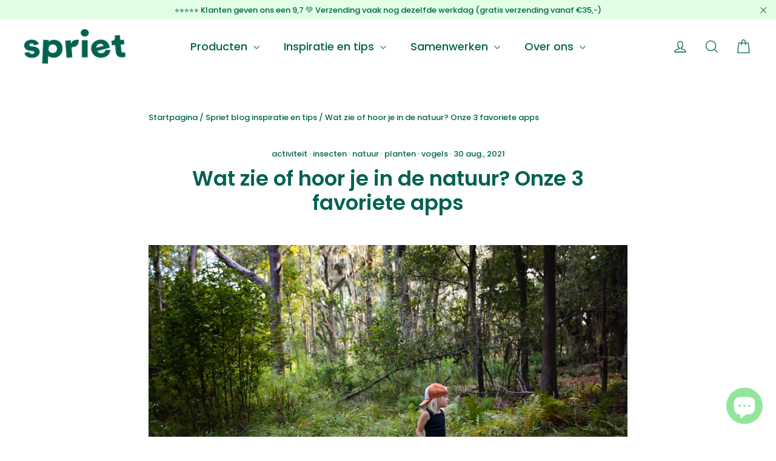

--- FILE ---
content_type: text/html; charset=utf-8
request_url: https://hispriet.com/blogs/nieuws/wat-zie-of-hoor-je-in-de-natuur-3-apps
body_size: 48248
content:
<!doctype html>
<html class="no-js" lang="nl">
  <head>
    



 
<!--Content in content_for_header -->
<!--LayoutHub-Embed--><link rel="stylesheet" type="text/css" href="data:text/css;base64," media="all">
<!--LH--><!--/LayoutHub-Embed--><meta name="facebook-domain-verification" content="f9g7w0w3l7dgphztxtxadsi1lqwpu6">
    <meta charset="utf-8">
    <meta http-equiv="X-UA-Compatible" content="IE=edge,chrome=1">
    <meta name="viewport" content="width=device-width,initial-scale=1">
    <meta name="theme-color" content="#006250">
    <link rel="canonical" href="https://hispriet.com/blogs/nieuws/wat-zie-of-hoor-je-in-de-natuur-3-apps">
    <link rel="preconnect" href="https://cdn.shopify.com">
    <link rel="preconnect" href="https://fonts.shopifycdn.com">
    <link rel="dns-prefetch" href="https://productreviews.shopifycdn.com">
    <link rel="dns-prefetch" href="https://ajax.googleapis.com">
    <link rel="dns-prefetch" href="https://maps.googleapis.com">
    <link rel="dns-prefetch" href="https://maps.gstatic.com">
    <meta name="facebook-domain-verification" content="f9g7w0w3l7dgphztxtxadsi1lqwpu6"><link rel="shortcut icon" href="//hispriet.com/cdn/shop/files/Spriet-favicon-Donkergroen_32x32.png?v=1693837593" type="image/png"><title>Wat zie of hoor je in de natuur? Onze 3 favoriete apps
&ndash; Spriet
</title>
<meta name="description" content="&#39;Wat is dat?’ Je bent samen met je kinderen door de natuur aan het wandelen en ze zien wat moois. Een plant, een insect, een vogel. Wat het dan precies is, dat antwoord weet je niet. Je hoeft geen bioloog te zijn. We delen onze 3 favoriete apps waarmee je samen de natuur kan ontdekken. Veel plezier!"><meta property="og:site_name" content="Spriet">
  <meta property="og:url" content="https://hispriet.com/blogs/nieuws/wat-zie-of-hoor-je-in-de-natuur-3-apps">
  <meta property="og:title" content="Wat zie of hoor je in de natuur? Onze 3 favoriete apps">
  <meta property="og:type" content="article">
  <meta property="og:description" content="'Wat is dat?’ Je bent samen met je kinderen door de natuur aan het wandelen en ze zien wat moois. Een plant, een insect, een vogel. Wat het dan precies is, dat antwoord weet je niet. Je hoeft geen bioloog te zijn. We delen onze 3 favoriete apps waarmee je samen de natuur kan ontdekken. Veel plezier!"><meta property="og:image" content="http://hispriet.com/cdn/shop/articles/pexels-amber-faust-2936722_1200x630.jpg?v=1630327820">
  <meta property="og:image:secure_url" content="https://hispriet.com/cdn/shop/articles/pexels-amber-faust-2936722_1200x630.jpg?v=1630327820">
  <meta name="twitter:site" content="@">
  <meta name="twitter:card" content="summary_large_image">
  <meta name="twitter:title" content="Wat zie of hoor je in de natuur? Onze 3 favoriete apps">
  <meta name="twitter:description" content="'Wat is dat?’ Je bent samen met je kinderen door de natuur aan het wandelen en ze zien wat moois. Een plant, een insect, een vogel. Wat het dan precies is, dat antwoord weet je niet. Je hoeft geen bioloog te zijn. We delen onze 3 favoriete apps waarmee je samen de natuur kan ontdekken. Veel plezier!">
<style data-shopify>@font-face {
  font-family: Poppins;
  font-weight: 600;
  font-style: normal;
  font-display: swap;
  src: url("//hispriet.com/cdn/fonts/poppins/poppins_n6.aa29d4918bc243723d56b59572e18228ed0786f6.woff2") format("woff2"),
       url("//hispriet.com/cdn/fonts/poppins/poppins_n6.5f815d845fe073750885d5b7e619ee00e8111208.woff") format("woff");
}

  @font-face {
  font-family: Poppins;
  font-weight: 500;
  font-style: normal;
  font-display: swap;
  src: url("//hispriet.com/cdn/fonts/poppins/poppins_n5.ad5b4b72b59a00358afc706450c864c3c8323842.woff2") format("woff2"),
       url("//hispriet.com/cdn/fonts/poppins/poppins_n5.33757fdf985af2d24b32fcd84c9a09224d4b2c39.woff") format("woff");
}


  @font-face {
  font-family: Poppins;
  font-weight: 700;
  font-style: normal;
  font-display: swap;
  src: url("//hispriet.com/cdn/fonts/poppins/poppins_n7.56758dcf284489feb014a026f3727f2f20a54626.woff2") format("woff2"),
       url("//hispriet.com/cdn/fonts/poppins/poppins_n7.f34f55d9b3d3205d2cd6f64955ff4b36f0cfd8da.woff") format("woff");
}

  @font-face {
  font-family: Poppins;
  font-weight: 500;
  font-style: italic;
  font-display: swap;
  src: url("//hispriet.com/cdn/fonts/poppins/poppins_i5.6acfce842c096080e34792078ef3cb7c3aad24d4.woff2") format("woff2"),
       url("//hispriet.com/cdn/fonts/poppins/poppins_i5.a49113e4fe0ad7fd7716bd237f1602cbec299b3c.woff") format("woff");
}

  @font-face {
  font-family: Poppins;
  font-weight: 700;
  font-style: italic;
  font-display: swap;
  src: url("//hispriet.com/cdn/fonts/poppins/poppins_i7.42fd71da11e9d101e1e6c7932199f925f9eea42d.woff2") format("woff2"),
       url("//hispriet.com/cdn/fonts/poppins/poppins_i7.ec8499dbd7616004e21155106d13837fff4cf556.woff") format("woff");
}

</style><link href="//hispriet.com/cdn/shop/t/13/assets/theme.css?v=148698072498949747921753362797" rel="stylesheet" type="text/css" media="all" />
<style data-shopify>:root {
    --typeHeaderPrimary: Poppins;
    --typeHeaderFallback: sans-serif;
    --typeHeaderSize: 34px;
    --typeHeaderWeight: 600;
    --typeHeaderLineHeight: 1.2;
    --typeHeaderSpacing: 0.0em;

    --typeBasePrimary:Poppins;
    --typeBaseFallback:sans-serif;
    --typeBaseSize: 17px;
    --typeBaseWeight: 500;
    --typeBaseLineHeight: 1.6;
    --typeBaseSpacing: 0.0em;

    --iconWeight: 3px;
    --iconLinecaps: miter;
  }

  
.collection-hero__content:before,
  .hero__image-wrapper:before,
  .hero__media:before {
    background-image: linear-gradient(to bottom, rgba(0, 0, 0, 0.0) 0%, rgba(0, 0, 0, 0.0) 40%, rgba(0, 0, 0, 0.62) 100%);
  }

  .skrim__item-content .skrim__overlay:after {
    background-image: linear-gradient(to bottom, rgba(0, 0, 0, 0.0) 30%, rgba(0, 0, 0, 0.62) 100%);
  }

  .placeholder-content {
    background-image: linear-gradient(100deg, rgba(0,0,0,0) 40%, rgba(0, 0, 0, 0.0) 63%, rgba(0,0,0,0) 79%);
  }</style><script>
      document.documentElement.className = document.documentElement.className.replace('no-js', 'js');

      window.theme = window.theme || {};
      theme.routes = {
        cart: "/cart",
        cartAdd: "/cart/add.js",
        cartChange: "/cart/change"
      };
      theme.strings = {
        soldOut: "Uitverkocht",
        unavailable: "Niet beschikbaar",
        stockLabel: "[count] op voorraad",
        willNotShipUntil: "Will not ship until [date]",
        willBeInStockAfter: "Will be in stock after [date]",
        waitingForStock: "Inventory on the way",
        cartSavings: "Je bespaart [savings]",
        cartEmpty: "Je mandje is leeg",
        cartTermsConfirmation: "Je dient de voorwaarden te accepteren voordat je afrekent"
      };
      theme.settings = {
        dynamicVariantsEnable: true,
        dynamicVariantType: "button",
        cartType: "drawer",
        moneyFormat: "€{{amount_with_comma_separator}}",
        predictiveSearch: true,
        predictiveSearchType: "product,article,page,collection",
        inventoryThreshold: 10,
        quickView: false,
        themeName: 'Motion',
        themeVersion: "6.0.1"
      };
    </script>

    <script>window.performance && window.performance.mark && window.performance.mark('shopify.content_for_header.start');</script><meta name="google-site-verification" content="M3-sQYHG3YDXHsQJKy5d4rG_hU5TnB2_H8MhSxOB5cw">
<meta id="shopify-digital-wallet" name="shopify-digital-wallet" content="/28121268272/digital_wallets/dialog">
<meta name="shopify-checkout-api-token" content="01ba2aabe4d64fda2c4d7cec5d48c0aa">
<link rel="alternate" type="application/atom+xml" title="Feed" href="/blogs/nieuws.atom" />
<link rel="alternate" hreflang="x-default" href="https://hispriet.com/blogs/nieuws/wat-zie-of-hoor-je-in-de-natuur-3-apps">
<link rel="alternate" hreflang="nl" href="https://hispriet.com/blogs/nieuws/wat-zie-of-hoor-je-in-de-natuur-3-apps">
<link rel="alternate" hreflang="de" href="https://hispriet.com/de/blogs/nieuws/wat-zie-of-hoor-je-in-de-natuur-3-apps">
<script async="async" src="/checkouts/internal/preloads.js?locale=nl-NL"></script>
<link rel="preconnect" href="https://shop.app" crossorigin="anonymous">
<script async="async" src="https://shop.app/checkouts/internal/preloads.js?locale=nl-NL&shop_id=28121268272" crossorigin="anonymous"></script>
<script id="apple-pay-shop-capabilities" type="application/json">{"shopId":28121268272,"countryCode":"NL","currencyCode":"EUR","merchantCapabilities":["supports3DS"],"merchantId":"gid:\/\/shopify\/Shop\/28121268272","merchantName":"Spriet","requiredBillingContactFields":["postalAddress","email"],"requiredShippingContactFields":["postalAddress","email"],"shippingType":"shipping","supportedNetworks":["visa","maestro","masterCard","amex"],"total":{"type":"pending","label":"Spriet","amount":"1.00"},"shopifyPaymentsEnabled":true,"supportsSubscriptions":true}</script>
<script id="shopify-features" type="application/json">{"accessToken":"01ba2aabe4d64fda2c4d7cec5d48c0aa","betas":["rich-media-storefront-analytics"],"domain":"hispriet.com","predictiveSearch":true,"shopId":28121268272,"locale":"nl"}</script>
<script>var Shopify = Shopify || {};
Shopify.shop = "hispriet.myshopify.com";
Shopify.locale = "nl";
Shopify.currency = {"active":"EUR","rate":"1.0"};
Shopify.country = "NL";
Shopify.theme = {"name":"spriet-theme\/main [new]","id":183677649233,"schema_name":"Motion","schema_version":"6.0.1","theme_store_id":null,"role":"main"};
Shopify.theme.handle = "null";
Shopify.theme.style = {"id":null,"handle":null};
Shopify.cdnHost = "hispriet.com/cdn";
Shopify.routes = Shopify.routes || {};
Shopify.routes.root = "/";</script>
<script type="module">!function(o){(o.Shopify=o.Shopify||{}).modules=!0}(window);</script>
<script>!function(o){function n(){var o=[];function n(){o.push(Array.prototype.slice.apply(arguments))}return n.q=o,n}var t=o.Shopify=o.Shopify||{};t.loadFeatures=n(),t.autoloadFeatures=n()}(window);</script>
<script>
  window.ShopifyPay = window.ShopifyPay || {};
  window.ShopifyPay.apiHost = "shop.app\/pay";
  window.ShopifyPay.redirectState = null;
</script>
<script id="shop-js-analytics" type="application/json">{"pageType":"article"}</script>
<script defer="defer" async type="module" src="//hispriet.com/cdn/shopifycloud/shop-js/modules/v2/client.init-shop-cart-sync_BHF27ruw.nl.esm.js"></script>
<script defer="defer" async type="module" src="//hispriet.com/cdn/shopifycloud/shop-js/modules/v2/chunk.common_Dwaf6e9K.esm.js"></script>
<script type="module">
  await import("//hispriet.com/cdn/shopifycloud/shop-js/modules/v2/client.init-shop-cart-sync_BHF27ruw.nl.esm.js");
await import("//hispriet.com/cdn/shopifycloud/shop-js/modules/v2/chunk.common_Dwaf6e9K.esm.js");

  window.Shopify.SignInWithShop?.initShopCartSync?.({"fedCMEnabled":true,"windoidEnabled":true});

</script>
<script>
  window.Shopify = window.Shopify || {};
  if (!window.Shopify.featureAssets) window.Shopify.featureAssets = {};
  window.Shopify.featureAssets['shop-js'] = {"shop-cart-sync":["modules/v2/client.shop-cart-sync_CzejhlBD.nl.esm.js","modules/v2/chunk.common_Dwaf6e9K.esm.js"],"init-fed-cm":["modules/v2/client.init-fed-cm_C5dJsxJP.nl.esm.js","modules/v2/chunk.common_Dwaf6e9K.esm.js"],"shop-cash-offers":["modules/v2/client.shop-cash-offers_CAxWVAMP.nl.esm.js","modules/v2/chunk.common_Dwaf6e9K.esm.js","modules/v2/chunk.modal_DPs9tt6r.esm.js"],"shop-button":["modules/v2/client.shop-button_BIUGoX0f.nl.esm.js","modules/v2/chunk.common_Dwaf6e9K.esm.js"],"shop-toast-manager":["modules/v2/client.shop-toast-manager_CHrVQ4LF.nl.esm.js","modules/v2/chunk.common_Dwaf6e9K.esm.js"],"init-shop-cart-sync":["modules/v2/client.init-shop-cart-sync_BHF27ruw.nl.esm.js","modules/v2/chunk.common_Dwaf6e9K.esm.js"],"avatar":["modules/v2/client.avatar_BTnouDA3.nl.esm.js"],"init-windoid":["modules/v2/client.init-windoid_D42eFYuP.nl.esm.js","modules/v2/chunk.common_Dwaf6e9K.esm.js"],"init-shop-email-lookup-coordinator":["modules/v2/client.init-shop-email-lookup-coordinator_BJ7DGpMB.nl.esm.js","modules/v2/chunk.common_Dwaf6e9K.esm.js"],"pay-button":["modules/v2/client.pay-button_Bt0UM1g1.nl.esm.js","modules/v2/chunk.common_Dwaf6e9K.esm.js"],"shop-login-button":["modules/v2/client.shop-login-button_BJd_2wNZ.nl.esm.js","modules/v2/chunk.common_Dwaf6e9K.esm.js","modules/v2/chunk.modal_DPs9tt6r.esm.js"],"init-customer-accounts-sign-up":["modules/v2/client.init-customer-accounts-sign-up_BIO3KTje.nl.esm.js","modules/v2/client.shop-login-button_BJd_2wNZ.nl.esm.js","modules/v2/chunk.common_Dwaf6e9K.esm.js","modules/v2/chunk.modal_DPs9tt6r.esm.js"],"init-shop-for-new-customer-accounts":["modules/v2/client.init-shop-for-new-customer-accounts_DzP6QY8i.nl.esm.js","modules/v2/client.shop-login-button_BJd_2wNZ.nl.esm.js","modules/v2/chunk.common_Dwaf6e9K.esm.js","modules/v2/chunk.modal_DPs9tt6r.esm.js"],"init-customer-accounts":["modules/v2/client.init-customer-accounts_CPXMEhMZ.nl.esm.js","modules/v2/client.shop-login-button_BJd_2wNZ.nl.esm.js","modules/v2/chunk.common_Dwaf6e9K.esm.js","modules/v2/chunk.modal_DPs9tt6r.esm.js"],"shop-follow-button":["modules/v2/client.shop-follow-button_DdMksvBl.nl.esm.js","modules/v2/chunk.common_Dwaf6e9K.esm.js","modules/v2/chunk.modal_DPs9tt6r.esm.js"],"checkout-modal":["modules/v2/client.checkout-modal_Bfq0xZOZ.nl.esm.js","modules/v2/chunk.common_Dwaf6e9K.esm.js","modules/v2/chunk.modal_DPs9tt6r.esm.js"],"lead-capture":["modules/v2/client.lead-capture_BoSreVYi.nl.esm.js","modules/v2/chunk.common_Dwaf6e9K.esm.js","modules/v2/chunk.modal_DPs9tt6r.esm.js"],"shop-login":["modules/v2/client.shop-login_EGDq7Zjt.nl.esm.js","modules/v2/chunk.common_Dwaf6e9K.esm.js","modules/v2/chunk.modal_DPs9tt6r.esm.js"],"payment-terms":["modules/v2/client.payment-terms_00o-2tv1.nl.esm.js","modules/v2/chunk.common_Dwaf6e9K.esm.js","modules/v2/chunk.modal_DPs9tt6r.esm.js"]};
</script>
<script>(function() {
  var isLoaded = false;
  function asyncLoad() {
    if (isLoaded) return;
    isLoaded = true;
    var urls = ["https:\/\/cdn-app.cart-bot.net\/public\/js\/append.js?shop=hispriet.myshopify.com","https:\/\/dashboard.mailerlite.com\/shopify\/8632\/682767?shop=hispriet.myshopify.com"];
    for (var i = 0; i < urls.length; i++) {
      var s = document.createElement('script');
      s.type = 'text/javascript';
      s.async = true;
      s.src = urls[i];
      var x = document.getElementsByTagName('script')[0];
      x.parentNode.insertBefore(s, x);
    }
  };
  if(window.attachEvent) {
    window.attachEvent('onload', asyncLoad);
  } else {
    window.addEventListener('load', asyncLoad, false);
  }
})();</script>
<script id="__st">var __st={"a":28121268272,"offset":3600,"reqid":"3a637800-2e99-494c-8306-3b5236ab52b8-1768851307","pageurl":"hispriet.com\/blogs\/nieuws\/wat-zie-of-hoor-je-in-de-natuur-3-apps","s":"articles-555933925424","u":"0e56b8b7dea3","p":"article","rtyp":"article","rid":555933925424};</script>
<script>window.ShopifyPaypalV4VisibilityTracking = true;</script>
<script id="captcha-bootstrap">!function(){'use strict';const t='contact',e='account',n='new_comment',o=[[t,t],['blogs',n],['comments',n],[t,'customer']],c=[[e,'customer_login'],[e,'guest_login'],[e,'recover_customer_password'],[e,'create_customer']],r=t=>t.map((([t,e])=>`form[action*='/${t}']:not([data-nocaptcha='true']) input[name='form_type'][value='${e}']`)).join(','),a=t=>()=>t?[...document.querySelectorAll(t)].map((t=>t.form)):[];function s(){const t=[...o],e=r(t);return a(e)}const i='password',u='form_key',d=['recaptcha-v3-token','g-recaptcha-response','h-captcha-response',i],f=()=>{try{return window.sessionStorage}catch{return}},m='__shopify_v',_=t=>t.elements[u];function p(t,e,n=!1){try{const o=window.sessionStorage,c=JSON.parse(o.getItem(e)),{data:r}=function(t){const{data:e,action:n}=t;return t[m]||n?{data:e,action:n}:{data:t,action:n}}(c);for(const[e,n]of Object.entries(r))t.elements[e]&&(t.elements[e].value=n);n&&o.removeItem(e)}catch(o){console.error('form repopulation failed',{error:o})}}const l='form_type',E='cptcha';function T(t){t.dataset[E]=!0}const w=window,h=w.document,L='Shopify',v='ce_forms',y='captcha';let A=!1;((t,e)=>{const n=(g='f06e6c50-85a8-45c8-87d0-21a2b65856fe',I='https://cdn.shopify.com/shopifycloud/storefront-forms-hcaptcha/ce_storefront_forms_captcha_hcaptcha.v1.5.2.iife.js',D={infoText:'Beschermd door hCaptcha',privacyText:'Privacy',termsText:'Voorwaarden'},(t,e,n)=>{const o=w[L][v],c=o.bindForm;if(c)return c(t,g,e,D).then(n);var r;o.q.push([[t,g,e,D],n]),r=I,A||(h.body.append(Object.assign(h.createElement('script'),{id:'captcha-provider',async:!0,src:r})),A=!0)});var g,I,D;w[L]=w[L]||{},w[L][v]=w[L][v]||{},w[L][v].q=[],w[L][y]=w[L][y]||{},w[L][y].protect=function(t,e){n(t,void 0,e),T(t)},Object.freeze(w[L][y]),function(t,e,n,w,h,L){const[v,y,A,g]=function(t,e,n){const i=e?o:[],u=t?c:[],d=[...i,...u],f=r(d),m=r(i),_=r(d.filter((([t,e])=>n.includes(e))));return[a(f),a(m),a(_),s()]}(w,h,L),I=t=>{const e=t.target;return e instanceof HTMLFormElement?e:e&&e.form},D=t=>v().includes(t);t.addEventListener('submit',(t=>{const e=I(t);if(!e)return;const n=D(e)&&!e.dataset.hcaptchaBound&&!e.dataset.recaptchaBound,o=_(e),c=g().includes(e)&&(!o||!o.value);(n||c)&&t.preventDefault(),c&&!n&&(function(t){try{if(!f())return;!function(t){const e=f();if(!e)return;const n=_(t);if(!n)return;const o=n.value;o&&e.removeItem(o)}(t);const e=Array.from(Array(32),(()=>Math.random().toString(36)[2])).join('');!function(t,e){_(t)||t.append(Object.assign(document.createElement('input'),{type:'hidden',name:u})),t.elements[u].value=e}(t,e),function(t,e){const n=f();if(!n)return;const o=[...t.querySelectorAll(`input[type='${i}']`)].map((({name:t})=>t)),c=[...d,...o],r={};for(const[a,s]of new FormData(t).entries())c.includes(a)||(r[a]=s);n.setItem(e,JSON.stringify({[m]:1,action:t.action,data:r}))}(t,e)}catch(e){console.error('failed to persist form',e)}}(e),e.submit())}));const S=(t,e)=>{t&&!t.dataset[E]&&(n(t,e.some((e=>e===t))),T(t))};for(const o of['focusin','change'])t.addEventListener(o,(t=>{const e=I(t);D(e)&&S(e,y())}));const B=e.get('form_key'),M=e.get(l),P=B&&M;t.addEventListener('DOMContentLoaded',(()=>{const t=y();if(P)for(const e of t)e.elements[l].value===M&&p(e,B);[...new Set([...A(),...v().filter((t=>'true'===t.dataset.shopifyCaptcha))])].forEach((e=>S(e,t)))}))}(h,new URLSearchParams(w.location.search),n,t,e,['guest_login'])})(!0,!0)}();</script>
<script integrity="sha256-4kQ18oKyAcykRKYeNunJcIwy7WH5gtpwJnB7kiuLZ1E=" data-source-attribution="shopify.loadfeatures" defer="defer" src="//hispriet.com/cdn/shopifycloud/storefront/assets/storefront/load_feature-a0a9edcb.js" crossorigin="anonymous"></script>
<script crossorigin="anonymous" defer="defer" src="//hispriet.com/cdn/shopifycloud/storefront/assets/shopify_pay/storefront-65b4c6d7.js?v=20250812"></script>
<script data-source-attribution="shopify.dynamic_checkout.dynamic.init">var Shopify=Shopify||{};Shopify.PaymentButton=Shopify.PaymentButton||{isStorefrontPortableWallets:!0,init:function(){window.Shopify.PaymentButton.init=function(){};var t=document.createElement("script");t.src="https://hispriet.com/cdn/shopifycloud/portable-wallets/latest/portable-wallets.nl.js",t.type="module",document.head.appendChild(t)}};
</script>
<script data-source-attribution="shopify.dynamic_checkout.buyer_consent">
  function portableWalletsHideBuyerConsent(e){var t=document.getElementById("shopify-buyer-consent"),n=document.getElementById("shopify-subscription-policy-button");t&&n&&(t.classList.add("hidden"),t.setAttribute("aria-hidden","true"),n.removeEventListener("click",e))}function portableWalletsShowBuyerConsent(e){var t=document.getElementById("shopify-buyer-consent"),n=document.getElementById("shopify-subscription-policy-button");t&&n&&(t.classList.remove("hidden"),t.removeAttribute("aria-hidden"),n.addEventListener("click",e))}window.Shopify?.PaymentButton&&(window.Shopify.PaymentButton.hideBuyerConsent=portableWalletsHideBuyerConsent,window.Shopify.PaymentButton.showBuyerConsent=portableWalletsShowBuyerConsent);
</script>
<script data-source-attribution="shopify.dynamic_checkout.cart.bootstrap">document.addEventListener("DOMContentLoaded",(function(){function t(){return document.querySelector("shopify-accelerated-checkout-cart, shopify-accelerated-checkout")}if(t())Shopify.PaymentButton.init();else{new MutationObserver((function(e,n){t()&&(Shopify.PaymentButton.init(),n.disconnect())})).observe(document.body,{childList:!0,subtree:!0})}}));
</script>
<script id='scb4127' type='text/javascript' async='' src='https://hispriet.com/cdn/shopifycloud/privacy-banner/storefront-banner.js'></script><link id="shopify-accelerated-checkout-styles" rel="stylesheet" media="screen" href="https://hispriet.com/cdn/shopifycloud/portable-wallets/latest/accelerated-checkout-backwards-compat.css" crossorigin="anonymous">
<style id="shopify-accelerated-checkout-cart">
        #shopify-buyer-consent {
  margin-top: 1em;
  display: inline-block;
  width: 100%;
}

#shopify-buyer-consent.hidden {
  display: none;
}

#shopify-subscription-policy-button {
  background: none;
  border: none;
  padding: 0;
  text-decoration: underline;
  font-size: inherit;
  cursor: pointer;
}

#shopify-subscription-policy-button::before {
  box-shadow: none;
}

      </style>

<script>window.performance && window.performance.mark && window.performance.mark('shopify.content_for_header.end');</script>

    <script src="//hispriet.com/cdn/shop/t/13/assets/vendor-scripts-v10.js" defer="defer"></script><link
        rel="preload"
        as="style"
        href="//hispriet.com/cdn/shop/t/13/assets/currency-flags.css?v=75482696549506390791753362168"
        onload="this.onload=null;this.rel='stylesheet'"
      >
      <noscript><link rel="stylesheet" href="//hispriet.com/cdn/shop/t/13/assets/currency-flags.css?v=75482696549506390791753362168"></noscript><script src="//hispriet.com/cdn/shop/t/13/assets/theme.min.js?v=43261573189827019741753362164" defer="defer"></script><meta name="google-site-verification" content="mwMeDgG7R5sr4ers83FuyDO7w_vL3X1sUTOPCbyOfDw">
    
<!-- Start of Judge.me Core -->
<link rel="dns-prefetch" href="https://cdn.judge.me/">
<script data-cfasync='false' class='jdgm-settings-script'>window.jdgmSettings={"pagination":5,"disable_web_reviews":false,"badge_no_review_text":"Geen beoordelingen","badge_n_reviews_text":"{{ n }} beoordeling/beoordelingen","badge_star_color":"#92e59b","hide_badge_preview_if_no_reviews":true,"badge_hide_text":false,"enforce_center_preview_badge":false,"widget_title":"Ouders en kinderen zijn blij met Spriet (we krijgen gemiddeld een 9,7!)","widget_open_form_text":"Schrijf een beoordeling","widget_close_form_text":"Beoordeling annuleren","widget_refresh_page_text":"Pagina vernieuwen","widget_summary_text":"Op basis van {{ number_of_reviews }} beoordelingen","widget_no_review_text":"Wees de eerste om een beoordeling te schrijven","widget_name_field_text":"Weergavenaam","widget_verified_name_field_text":"Geverifieerde naam (openbaar)","widget_name_placeholder_text":"Weergavenaam","widget_required_field_error_text":"Dit veld is verplicht.","widget_email_field_text":"E-mailadres","widget_verified_email_field_text":"Geverifieerde e-mail (privé, kan niet worden bewerkt)","widget_email_placeholder_text":"Je e-mailadres","widget_email_field_error_text":"Voer een geldig e-mailadres in.","widget_rating_field_text":"Beoordeling","widget_review_title_field_text":"Titel beoordeling","widget_review_title_placeholder_text":"Geef je beoordeling een titel","widget_review_body_field_text":"Beoordeling inhoud","widget_review_body_placeholder_text":"Begin hier met schrijven...","widget_pictures_field_text":"Foto/Video (optioneel)","widget_submit_review_text":"Beoordeling indienen","widget_submit_verified_review_text":"Geverifieerde beoordeling indienen","widget_submit_success_msg_with_auto_publish":"Dank je! Vernieuw de pagina over enkele ogenblikken om je recensie te zien. Je kunt je recensie verwijderen of bewerken door in te loggen op \u003ca href='https://judge.me/login' target='_blank' rel='nofollow noopener'\u003eJudge.me\u003c/a\u003e","widget_submit_success_msg_no_auto_publish":"Dank je! Je recensie wordt gepubliceerd zodra deze is goedgekeurd door de winkelbeheerder. Je kunt uw recensie verwijderen of bewerken door in te loggen op \u003ca href='https://judge.me/login' target='_blank' rel='nofollow noopener'\u003eJudge.me\u003c/a\u003e","widget_show_default_reviews_out_of_total_text":"{{ n_reviews_shown }} van de {{ n_reviews }} beoordelingen worden getoond.","widget_show_all_link_text":"Toon alles","widget_show_less_link_text":"Toon minder","widget_author_said_text":"{{ reviewer_name }} zei:","widget_days_text":"{{ n }} dagen geleden","widget_weeks_text":"{{ n }} week/weken geleden","widget_months_text":"{{ n }} maand/maanden geleden","widget_years_text":"{{ n }} jaar/jaren geleden","widget_yesterday_text":"Gisteren","widget_today_text":"Vandaag","widget_replied_text":"\u003e\u003e {{ shop_name }} antwoordde:","widget_read_more_text":"Lees meer","widget_reviewer_name_as_initial":"","widget_rating_filter_color":"","widget_rating_filter_see_all_text":"Bekijk alle beoordelingen","widget_sorting_most_recent_text":"Meest recent","widget_sorting_highest_rating_text":"Hoogste beoordeling","widget_sorting_lowest_rating_text":"Laagste beoordeling","widget_sorting_with_pictures_text":"Alleen foto's","widget_sorting_most_helpful_text":"Meest nuttig","widget_open_question_form_text":"Stel een vraag","widget_reviews_subtab_text":"Beoordelingen","widget_questions_subtab_text":"Vragen","widget_question_label_text":"Vraag","widget_answer_label_text":"Antwoord","widget_question_placeholder_text":"Schrijf hier je vraag","widget_submit_question_text":"Vraag indienen","widget_question_submit_success_text":"Bedankt voor je vraag! We zullen je op de hoogte stellen zodra deze is beantwoord.","widget_star_color":"#92e59b","verified_badge_text":"Geverifieerd","verified_badge_bg_color":"","verified_badge_text_color":"","verified_badge_placement":"left-of-reviewer-name","widget_review_max_height":2,"widget_hide_border":false,"widget_social_share":false,"widget_thumb":false,"widget_review_location_show":false,"widget_location_format":"country_iso_code","all_reviews_include_out_of_store_products":true,"all_reviews_out_of_store_text":"(uit het seizoen)","all_reviews_pagination":100,"all_reviews_product_name_prefix_text":"over","enable_review_pictures":false,"enable_question_anwser":false,"widget_theme":"","review_date_format":"dd/mm/yyyy","default_sort_method":"most-recent","widget_product_reviews_subtab_text":"Productbeoordelingen","widget_shop_reviews_subtab_text":"Winkelbeoordelingen","widget_other_products_reviews_text":"Beoordelingen voor andere producten","widget_store_reviews_subtab_text":"Winkelbeoordelingen","widget_no_store_reviews_text":"Deze winkel heeft nog geen beoordelingen","widget_web_restriction_product_reviews_text":"Dit product heeft nog geen beoordelingen","widget_no_items_text":"Geen items gevonden","widget_show_more_text":"Toon meer","widget_write_a_store_review_text":"Schrijf een winkelbeoordeling","widget_other_languages_heading":"Beoordelingen in andere talen","widget_translate_review_text":"Vertaal beoordeling naar {{ language }}","widget_translating_review_text":"Bezig met vertalen...","widget_show_original_translation_text":"Toon origineel ({{ language }})","widget_translate_review_failed_text":"Beoordeling kon niet worden vertaald.","widget_translate_review_retry_text":"Opnieuw proberen","widget_translate_review_try_again_later_text":"Probeer het later opnieuw","show_product_url_for_grouped_product":false,"widget_sorting_pictures_first_text":"Foto's eerst","show_pictures_on_all_rev_page_mobile":false,"show_pictures_on_all_rev_page_desktop":false,"floating_tab_hide_mobile_install_preference":false,"floating_tab_button_name":"★ Beoordelingen","floating_tab_title":"Laat klanten voor ons spreken","floating_tab_button_color":"","floating_tab_button_background_color":"","floating_tab_url":"","floating_tab_url_enabled":true,"floating_tab_tab_style":"text","all_reviews_text_badge_text":"Klanten beoordelen ons met {{ shop.metafields.judgeme.all_reviews_rating | round: 1 }}/5 op basis van {{ shop.metafields.judgeme.all_reviews_count }} beoordelingen.","all_reviews_text_badge_text_branded_style":"{{ shop.metafields.judgeme.all_reviews_rating | round: 1 }} van de 5 sterren op basis van {{ shop.metafields.judgeme.all_reviews_count }} beoordelingen","is_all_reviews_text_badge_a_link":false,"show_stars_for_all_reviews_text_badge":false,"all_reviews_text_badge_url":"","all_reviews_text_style":"text","all_reviews_text_color_style":"judgeme_brand_color","all_reviews_text_color":"#108474","all_reviews_text_show_jm_brand":true,"featured_carousel_show_header":true,"featured_carousel_title":"Ouders en kinderen zijn blij met Spriet (we scoren gemiddeld een 9,7!)","testimonials_carousel_title":"Klanten beoordelen ons","videos_carousel_title":"Echte klantervaringen","cards_carousel_title":"Klanten beoordelen ons","featured_carousel_count_text":"uit {{ n }} beoordelingen","featured_carousel_add_link_to_all_reviews_page":true,"featured_carousel_url":"","featured_carousel_show_images":false,"featured_carousel_autoslide_interval":5,"featured_carousel_arrows_on_the_sides":true,"featured_carousel_height":250,"featured_carousel_width":90,"featured_carousel_image_size":0,"featured_carousel_image_height":250,"featured_carousel_arrow_color":"#15423a","verified_count_badge_style":"vintage","verified_count_badge_orientation":"horizontal","verified_count_badge_color_style":"judgeme_brand_color","verified_count_badge_color":"#108474","is_verified_count_badge_a_link":false,"verified_count_badge_url":"","verified_count_badge_show_jm_brand":true,"widget_rating_preset_default":5,"widget_first_sub_tab":"product-reviews","widget_show_histogram":false,"widget_histogram_use_custom_color":false,"widget_pagination_use_custom_color":false,"widget_star_use_custom_color":true,"widget_verified_badge_use_custom_color":false,"widget_write_review_use_custom_color":false,"picture_reminder_submit_button":"Upload Pictures","enable_review_videos":false,"mute_video_by_default":false,"widget_sorting_videos_first_text":"Video's eerst","widget_review_pending_text":"In afwachting","featured_carousel_items_for_large_screen":3,"social_share_options_order":"Facebook,Twitter","remove_microdata_snippet":false,"disable_json_ld":false,"enable_json_ld_products":false,"preview_badge_show_question_text":false,"preview_badge_no_question_text":"Geen vragen","preview_badge_n_question_text":"{{ number_of_questions }} vraag/vragen","qa_badge_show_icon":false,"qa_badge_position":"same-row","remove_judgeme_branding":false,"widget_add_search_bar":false,"widget_search_bar_placeholder":"Zoeken","widget_sorting_verified_only_text":"Alleen geverifieerd","featured_carousel_theme":"default","featured_carousel_show_rating":true,"featured_carousel_show_title":true,"featured_carousel_show_body":true,"featured_carousel_show_date":false,"featured_carousel_show_reviewer":true,"featured_carousel_show_product":false,"featured_carousel_header_background_color":"#108474","featured_carousel_header_text_color":"#ffffff","featured_carousel_name_product_separator":"reviewed","featured_carousel_full_star_background":"#20c380","featured_carousel_empty_star_background":"#e9f9f2","featured_carousel_vertical_theme_background":"#f9fafb","featured_carousel_verified_badge_enable":false,"featured_carousel_verified_badge_color":"#108474","featured_carousel_border_style":"round","featured_carousel_review_line_length_limit":3,"featured_carousel_more_reviews_button_text":"Meer beoordelingen lezen","featured_carousel_view_product_button_text":"Product bekijken","all_reviews_page_load_reviews_on":"scroll","all_reviews_page_load_more_text":"Meer beoordelingen laden","disable_fb_tab_reviews":false,"enable_ajax_cdn_cache":false,"widget_public_name_text":"openbaar weergegeven als","default_reviewer_name":"John Smith","default_reviewer_name_has_non_latin":true,"widget_reviewer_anonymous":"Anoniem","medals_widget_title":"Judge.me Beoordelingsmedailles","medals_widget_background_color":"#f9fafb","medals_widget_position":"footer_all_pages","medals_widget_border_color":"#f9fafb","medals_widget_verified_text_position":"left","medals_widget_use_monochromatic_version":false,"medals_widget_elements_color":"#108474","show_reviewer_avatar":true,"widget_invalid_yt_video_url_error_text":"Geen YouTube video URL","widget_max_length_field_error_text":"Voer niet meer dan {0} tekens in.","widget_show_country_flag":false,"widget_show_collected_via_shop_app":true,"widget_verified_by_shop_badge_style":"light","widget_verified_by_shop_text":"Geverifieerd door winkel","widget_show_photo_gallery":false,"widget_load_with_code_splitting":true,"widget_ugc_install_preference":false,"widget_ugc_title":"Door ons gemaakt, door jou gedeeld","widget_ugc_subtitle":"Tag ons om je afbeelding op onze pagina te zien","widget_ugc_arrows_color":"#ffffff","widget_ugc_primary_button_text":"Nu kopen","widget_ugc_primary_button_background_color":"#108474","widget_ugc_primary_button_text_color":"#ffffff","widget_ugc_primary_button_border_width":"0","widget_ugc_primary_button_border_style":"none","widget_ugc_primary_button_border_color":"#108474","widget_ugc_primary_button_border_radius":"25","widget_ugc_secondary_button_text":"Meer laden","widget_ugc_secondary_button_background_color":"#ffffff","widget_ugc_secondary_button_text_color":"#108474","widget_ugc_secondary_button_border_width":"2","widget_ugc_secondary_button_border_style":"solid","widget_ugc_secondary_button_border_color":"#108474","widget_ugc_secondary_button_border_radius":"25","widget_ugc_reviews_button_text":"Beoordelingen bekijken","widget_ugc_reviews_button_background_color":"#ffffff","widget_ugc_reviews_button_text_color":"#108474","widget_ugc_reviews_button_border_width":"2","widget_ugc_reviews_button_border_style":"solid","widget_ugc_reviews_button_border_color":"#108474","widget_ugc_reviews_button_border_radius":"25","widget_ugc_reviews_button_link_to":"judgeme-reviews-page","widget_ugc_show_post_date":true,"widget_ugc_max_width":"800","widget_rating_metafield_value_type":true,"widget_primary_color":"#108474","widget_enable_secondary_color":false,"widget_secondary_color":"#edf5f5","widget_summary_average_rating_text":"{{ average_rating }} van de 5","widget_media_grid_title":"Klantfoto's \u0026 -video's","widget_media_grid_see_more_text":"Meer bekijken","widget_round_style":false,"widget_show_product_medals":true,"widget_verified_by_judgeme_text":"Geverifieerd door Judge.me","widget_show_store_medals":true,"widget_verified_by_judgeme_text_in_store_medals":"Geverifieerd door Judge.me","widget_media_field_exceed_quantity_message":"Sorry, we kunnen slechts {{ max_media }} voor één beoordeling accepteren.","widget_media_field_exceed_limit_message":"{{ file_name }} is te groot, selecteer een {{ media_type }} kleiner dan {{ size_limit }}MB.","widget_review_submitted_text":"Beoordeling ingediend!","widget_question_submitted_text":"Vraag ingediend!","widget_close_form_text_question":"Annuleren","widget_write_your_answer_here_text":"Schrijf je antwoord hier","widget_enabled_branded_link":true,"widget_show_collected_by_judgeme":false,"widget_reviewer_name_color":"","widget_write_review_text_color":"","widget_write_review_bg_color":"","widget_collected_by_judgeme_text":"verzameld door Judge.me","widget_pagination_type":"standard","widget_load_more_text":"Meer laden","widget_load_more_color":"#108474","widget_full_review_text":"Volledige beoordeling","widget_read_more_reviews_text":"Meer beoordelingen lezen","widget_read_questions_text":"Vragen lezen","widget_questions_and_answers_text":"Vragen \u0026 antwoorden","widget_verified_by_text":"Geverifieerd door","widget_verified_text":"Geverifieerd","widget_number_of_reviews_text":"{{ number_of_reviews }} beoordelingen","widget_back_button_text":"Terug","widget_next_button_text":"Volgende","widget_custom_forms_filter_button":"Filters","custom_forms_style":"vertical","widget_show_review_information":false,"how_reviews_are_collected":"Hoe worden beoordelingen verzameld?","widget_show_review_keywords":false,"widget_gdpr_statement":"Hoe we je gegevens gebruiken: We nemen alleen contact met je op over de beoordeling die je hebt achtergelaten, en alleen indien nodig. Door je beoordeling in te dienen, ga je akkoord met Judge.me's \u003ca href='https://judge.me/terms' target='_blank' rel='nofollow noopener'\u003evoorwaarden\u003c/a\u003e, \u003ca href='https://judge.me/privacy' target='_blank' rel='nofollow noopener'\u003eprivacy\u003c/a\u003e en \u003ca href='https://judge.me/content-policy' target='_blank' rel='nofollow noopener'\u003einhoud\u003c/a\u003e beleid.","widget_multilingual_sorting_enabled":false,"widget_translate_review_content_enabled":false,"widget_translate_review_content_method":"manual","popup_widget_review_selection":"automatically_with_pictures","popup_widget_round_border_style":true,"popup_widget_show_title":true,"popup_widget_show_body":true,"popup_widget_show_reviewer":false,"popup_widget_show_product":true,"popup_widget_show_pictures":true,"popup_widget_use_review_picture":true,"popup_widget_show_on_home_page":true,"popup_widget_show_on_product_page":true,"popup_widget_show_on_collection_page":true,"popup_widget_show_on_cart_page":true,"popup_widget_position":"bottom_left","popup_widget_first_review_delay":5,"popup_widget_duration":5,"popup_widget_interval":5,"popup_widget_review_count":5,"popup_widget_hide_on_mobile":true,"review_snippet_widget_round_border_style":true,"review_snippet_widget_card_color":"#FFFFFF","review_snippet_widget_slider_arrows_background_color":"#FFFFFF","review_snippet_widget_slider_arrows_color":"#000000","review_snippet_widget_star_color":"#108474","show_product_variant":false,"all_reviews_product_variant_label_text":"Variant: ","widget_show_verified_branding":false,"widget_ai_summary_title":"Klanten zeggen","widget_ai_summary_disclaimer":"AI-aangedreven reviewsamenvatting op basis van recente klantbeoordelingen","widget_show_ai_summary":false,"widget_show_ai_summary_bg":false,"widget_show_review_title_input":true,"redirect_reviewers_invited_via_email":"review_widget","request_store_review_after_product_review":false,"request_review_other_products_in_order":false,"review_form_color_scheme":"default","review_form_corner_style":"square","review_form_star_color":{},"review_form_text_color":"#333333","review_form_background_color":"#ffffff","review_form_field_background_color":"#fafafa","review_form_button_color":{},"review_form_button_text_color":"#ffffff","review_form_modal_overlay_color":"#000000","review_content_screen_title_text":"Hoe zou je dit product beoordelen?","review_content_introduction_text":"We zouden het op prijs stellen als je iets over je ervaring zou willen delen.","store_review_form_title_text":"Hoe zou je deze winkel beoordelen?","store_review_form_introduction_text":"We zouden het op prijs stellen als je iets over je ervaring zou willen delen.","show_review_guidance_text":true,"one_star_review_guidance_text":"Slecht","five_star_review_guidance_text":"Goed","customer_information_screen_title_text":"Over jou","customer_information_introduction_text":"Vertel ons meer over jezelf.","custom_questions_screen_title_text":"Uw ervaring in meer detail","custom_questions_introduction_text":"Hier zijn enkele vragen om ons te helpen uw ervaring beter te begrijpen.","review_submitted_screen_title_text":"Bedankt voor je beoordeling!","review_submitted_screen_thank_you_text":"We verwerken deze en hij zal binnenkort in de winkel verschijnen.","review_submitted_screen_email_verification_text":"Bevestig je e-mail door op de link te klikken die we je net hebben gestuurd. Dit helpt ons om beoordelingen authentiek te houden.","review_submitted_request_store_review_text":"Wilt u uw winkelervaring met ons delen?","review_submitted_review_other_products_text":"Wilt u deze producten beoordelen?","store_review_screen_title_text":"Wil je je ervaring met ons delen?","store_review_introduction_text":"We waarden je feedback en gebruiken het om te verbeteren. Deel alstublieft enige gedachten of suggesties die je hebt.","reviewer_media_screen_title_picture_text":"Deel een foto","reviewer_media_introduction_picture_text":"Upload een foto om uw recensie te ondersteunen.","reviewer_media_screen_title_video_text":"Deel een video","reviewer_media_introduction_video_text":"Upload een video om uw recensie te ondersteunen.","reviewer_media_screen_title_picture_or_video_text":"Deel een foto of video","reviewer_media_introduction_picture_or_video_text":"Upload een foto of video om uw recensie te ondersteunen.","reviewer_media_youtube_url_text":"Plak hier uw Youtube URL","advanced_settings_next_step_button_text":"Volgende","advanced_settings_close_review_button_text":"Sluiten","modal_write_review_flow":false,"write_review_flow_required_text":"Verplicht","write_review_flow_privacy_message_text":"We respecteren uw privacy.","write_review_flow_anonymous_text":"Anonieme beoordeling","write_review_flow_visibility_text":"Dit zal niet zichtbaar zijn voor andere klanten.","write_review_flow_multiple_selection_help_text":"Selecteer zoveel als je wilt","write_review_flow_single_selection_help_text":"Selecteer één optie","write_review_flow_required_field_error_text":"Dit veld is verplicht","write_review_flow_invalid_email_error_text":"Voer een geldig e-mailadres in","write_review_flow_max_length_error_text":"Max. {{ max_length }} tekens.","write_review_flow_media_upload_text":"\u003cb\u003eKlik om te uploaden\u003c/b\u003e of sleep en zet neer","write_review_flow_gdpr_statement":"We nemen alleen contact met u op over uw beoordeling indien nodig. Door uw beoordeling in te dienen, gaat u akkoord met onze \u003ca href='https://judge.me/terms' target='_blank' rel='nofollow noopener'\u003ealgemene voorwaarden\u003c/a\u003e en \u003ca href='https://judge.me/privacy' target='_blank' rel='nofollow noopener'\u003eprivacybeleid\u003c/a\u003e.","rating_only_reviews_enabled":false,"show_negative_reviews_help_screen":false,"new_review_flow_help_screen_rating_threshold":3,"negative_review_resolution_screen_title_text":"Vertel ons meer","negative_review_resolution_text":"Je ervaring is belangrijk voor ons. Als er problemen waren met je aankoop, staan we klaar om te helpen. Aarzel niet om contact met ons op te nemen, we zouden graag de gelegenheid hebben om dingen recht te zetten.","negative_review_resolution_button_text":"Neem contact op","negative_review_resolution_proceed_with_review_text":"Laat een beoordeling achter","negative_review_resolution_subject":"Probleem met aankoop van {{ shop_name }}.{{ order_name }}","preview_badge_collection_page_install_status":false,"widget_review_custom_css":"","preview_badge_custom_css":"","preview_badge_stars_count":"5-stars","featured_carousel_custom_css":"","floating_tab_custom_css":"","all_reviews_widget_custom_css":"","medals_widget_custom_css":"","verified_badge_custom_css":"","all_reviews_text_custom_css":"","transparency_badges_collected_via_store_invite":false,"transparency_badges_from_another_provider":false,"transparency_badges_collected_from_store_visitor":false,"transparency_badges_collected_by_verified_review_provider":false,"transparency_badges_earned_reward":false,"transparency_badges_collected_via_store_invite_text":"Beoordelingen verzameld via winkelinvitatie","transparency_badges_from_another_provider_text":"Beoordelingen verzameld van een andere dienst","transparency_badges_collected_from_store_visitor_text":"Beoordelingen verzameld van een winkelbezoeker","transparency_badges_written_in_google_text":"Beoordeling geschreven in Google","transparency_badges_written_in_etsy_text":"Beoordeling geschreven in Etsy","transparency_badges_written_in_shop_app_text":"Beoordeling geschreven in Shop App","transparency_badges_earned_reward_text":"Beoordeling heeft een beloning voor een toekomstige bestelling gewonnen","product_review_widget_per_page":3,"widget_store_review_label_text":"Winkelbeoordeling","checkout_comment_extension_title_on_product_page":"Customer Comments","checkout_comment_extension_num_latest_comment_show":5,"checkout_comment_extension_format":"name_and_timestamp","checkout_comment_customer_name":"last_initial","checkout_comment_comment_notification":true,"preview_badge_collection_page_install_preference":true,"preview_badge_home_page_install_preference":true,"preview_badge_product_page_install_preference":false,"review_widget_install_preference":"","review_carousel_install_preference":true,"floating_reviews_tab_install_preference":"none","verified_reviews_count_badge_install_preference":false,"all_reviews_text_install_preference":false,"review_widget_best_location":true,"judgeme_medals_install_preference":false,"review_widget_revamp_enabled":false,"review_widget_qna_enabled":false,"review_widget_header_theme":"minimal","review_widget_widget_title_enabled":true,"review_widget_header_text_size":"medium","review_widget_header_text_weight":"regular","review_widget_average_rating_style":"compact","review_widget_bar_chart_enabled":true,"review_widget_bar_chart_type":"numbers","review_widget_bar_chart_style":"standard","review_widget_expanded_media_gallery_enabled":false,"review_widget_reviews_section_theme":"standard","review_widget_image_style":"thumbnails","review_widget_review_image_ratio":"square","review_widget_stars_size":"medium","review_widget_verified_badge":"standard_text","review_widget_review_title_text_size":"medium","review_widget_review_text_size":"medium","review_widget_review_text_length":"medium","review_widget_number_of_columns_desktop":3,"review_widget_carousel_transition_speed":5,"review_widget_custom_questions_answers_display":"always","review_widget_button_text_color":"#FFFFFF","review_widget_text_color":"#000000","review_widget_lighter_text_color":"#7B7B7B","review_widget_corner_styling":"soft","review_widget_review_word_singular":"beoordeling","review_widget_review_word_plural":"beoordelingen","review_widget_voting_label":"Nuttig?","review_widget_shop_reply_label":"Antwoord van {{ shop_name }}:","review_widget_filters_title":"Filters","qna_widget_question_word_singular":"Vraag","qna_widget_question_word_plural":"Vragen","qna_widget_answer_reply_label":"Antwoord van {{ answerer_name }}:","qna_content_screen_title_text":"Vraag over dit product","qna_widget_question_required_field_error_text":"Vraag een vraag in.","qna_widget_flow_gdpr_statement":"We zullen je alleen contacteren over je vraag als dat nodig is. Door je vraag in te dienen, ga je akkoord met onze \u003ca href='https://judge.me/terms' target='_blank' rel='nofollow noopener'\u003evoorwaarden\u003c/a\u003e en \u003ca href='https://judge.me/privacy' target='_blank' rel='nofollow noopener'\u003eprivacybeleid\u003c/a\u003e.","qna_widget_question_submitted_text":"Bedankt voor je vraag!","qna_widget_close_form_text_question":"Sluiten","qna_widget_question_submit_success_text":"We zullen je informeren via e-mail wanneer we je vraag beantwoorden.","all_reviews_widget_v2025_enabled":false,"all_reviews_widget_v2025_header_theme":"default","all_reviews_widget_v2025_widget_title_enabled":true,"all_reviews_widget_v2025_header_text_size":"medium","all_reviews_widget_v2025_header_text_weight":"regular","all_reviews_widget_v2025_average_rating_style":"compact","all_reviews_widget_v2025_bar_chart_enabled":true,"all_reviews_widget_v2025_bar_chart_type":"numbers","all_reviews_widget_v2025_bar_chart_style":"standard","all_reviews_widget_v2025_expanded_media_gallery_enabled":false,"all_reviews_widget_v2025_show_store_medals":true,"all_reviews_widget_v2025_show_photo_gallery":true,"all_reviews_widget_v2025_show_review_keywords":false,"all_reviews_widget_v2025_show_ai_summary":false,"all_reviews_widget_v2025_show_ai_summary_bg":false,"all_reviews_widget_v2025_add_search_bar":false,"all_reviews_widget_v2025_default_sort_method":"most-recent","all_reviews_widget_v2025_reviews_per_page":10,"all_reviews_widget_v2025_reviews_section_theme":"default","all_reviews_widget_v2025_image_style":"thumbnails","all_reviews_widget_v2025_review_image_ratio":"square","all_reviews_widget_v2025_stars_size":"medium","all_reviews_widget_v2025_verified_badge":"bold_badge","all_reviews_widget_v2025_review_title_text_size":"medium","all_reviews_widget_v2025_review_text_size":"medium","all_reviews_widget_v2025_review_text_length":"medium","all_reviews_widget_v2025_number_of_columns_desktop":3,"all_reviews_widget_v2025_carousel_transition_speed":5,"all_reviews_widget_v2025_custom_questions_answers_display":"always","all_reviews_widget_v2025_show_product_variant":false,"all_reviews_widget_v2025_show_reviewer_avatar":true,"all_reviews_widget_v2025_reviewer_name_as_initial":"","all_reviews_widget_v2025_review_location_show":false,"all_reviews_widget_v2025_location_format":"","all_reviews_widget_v2025_show_country_flag":false,"all_reviews_widget_v2025_verified_by_shop_badge_style":"light","all_reviews_widget_v2025_social_share":false,"all_reviews_widget_v2025_social_share_options_order":"Facebook,Twitter,LinkedIn,Pinterest","all_reviews_widget_v2025_pagination_type":"standard","all_reviews_widget_v2025_button_text_color":"#FFFFFF","all_reviews_widget_v2025_text_color":"#000000","all_reviews_widget_v2025_lighter_text_color":"#7B7B7B","all_reviews_widget_v2025_corner_styling":"soft","all_reviews_widget_v2025_title":"Klantbeoordelingen","all_reviews_widget_v2025_ai_summary_title":"Klanten zeggen over deze winkel","all_reviews_widget_v2025_no_review_text":"Wees de eerste om een beoordeling te schrijven","platform":"shopify","branding_url":"https://app.judge.me/reviews/stores/hispriet.com","branding_text":"Aangedreven door Judge.me","locale":"en","reply_name":"Spriet","widget_version":"2.1","footer":true,"autopublish":true,"review_dates":true,"enable_custom_form":false,"shop_use_review_site":true,"shop_locale":"nl","enable_multi_locales_translations":true,"show_review_title_input":true,"review_verification_email_status":"always","can_be_branded":true,"reply_name_text":"Spriet"};</script> <style class='jdgm-settings-style'>.jdgm-xx{left:0}:not(.jdgm-prev-badge__stars)>.jdgm-star{color:#92e59b}.jdgm-histogram .jdgm-star.jdgm-star{color:#92e59b}.jdgm-preview-badge .jdgm-star.jdgm-star{color:#92e59b}.jdgm-prev-badge[data-average-rating='0.00']{display:none !important}.jdgm-author-all-initials{display:none !important}.jdgm-author-last-initial{display:none !important}.jdgm-rev-widg__title{visibility:hidden}.jdgm-rev-widg__summary-text{visibility:hidden}.jdgm-prev-badge__text{visibility:hidden}.jdgm-rev__replier:before{content:'Spriet'}.jdgm-rev__prod-link-prefix:before{content:'over'}.jdgm-rev__variant-label:before{content:'Variant: '}.jdgm-rev__out-of-store-text:before{content:'(uit het seizoen)'}@media only screen and (min-width: 768px){.jdgm-rev__pics .jdgm-rev_all-rev-page-picture-separator,.jdgm-rev__pics .jdgm-rev__product-picture{display:none}}@media only screen and (max-width: 768px){.jdgm-rev__pics .jdgm-rev_all-rev-page-picture-separator,.jdgm-rev__pics .jdgm-rev__product-picture{display:none}}.jdgm-preview-badge[data-template="product"]{display:none !important}.jdgm-verified-count-badget[data-from-snippet="true"]{display:none !important}.jdgm-all-reviews-text[data-from-snippet="true"]{display:none !important}.jdgm-medals-section[data-from-snippet="true"]{display:none !important}.jdgm-ugc-media-wrapper[data-from-snippet="true"]{display:none !important}.jdgm-histogram{display:none !important}.jdgm-widget .jdgm-sort-dropdown-wrapper{margin-top:12px}.jdgm-rev__transparency-badge[data-badge-type="review_collected_via_store_invitation"]{display:none !important}.jdgm-rev__transparency-badge[data-badge-type="review_collected_from_another_provider"]{display:none !important}.jdgm-rev__transparency-badge[data-badge-type="review_collected_from_store_visitor"]{display:none !important}.jdgm-rev__transparency-badge[data-badge-type="review_written_in_etsy"]{display:none !important}.jdgm-rev__transparency-badge[data-badge-type="review_written_in_google_business"]{display:none !important}.jdgm-rev__transparency-badge[data-badge-type="review_written_in_shop_app"]{display:none !important}.jdgm-rev__transparency-badge[data-badge-type="review_earned_for_future_purchase"]{display:none !important}
</style> <style class='jdgm-settings-style'></style>

  
  
  
  <style class='jdgm-miracle-styles'>
  @-webkit-keyframes jdgm-spin{0%{-webkit-transform:rotate(0deg);-ms-transform:rotate(0deg);transform:rotate(0deg)}100%{-webkit-transform:rotate(359deg);-ms-transform:rotate(359deg);transform:rotate(359deg)}}@keyframes jdgm-spin{0%{-webkit-transform:rotate(0deg);-ms-transform:rotate(0deg);transform:rotate(0deg)}100%{-webkit-transform:rotate(359deg);-ms-transform:rotate(359deg);transform:rotate(359deg)}}@font-face{font-family:'JudgemeStar';src:url("[data-uri]") format("woff");font-weight:normal;font-style:normal}.jdgm-star{font-family:'JudgemeStar';display:inline !important;text-decoration:none !important;padding:0 4px 0 0 !important;margin:0 !important;font-weight:bold;opacity:1;-webkit-font-smoothing:antialiased;-moz-osx-font-smoothing:grayscale}.jdgm-star:hover{opacity:1}.jdgm-star:last-of-type{padding:0 !important}.jdgm-star.jdgm--on:before{content:"\e000"}.jdgm-star.jdgm--off:before{content:"\e001"}.jdgm-star.jdgm--half:before{content:"\e002"}.jdgm-widget *{margin:0;line-height:1.4;-webkit-box-sizing:border-box;-moz-box-sizing:border-box;box-sizing:border-box;-webkit-overflow-scrolling:touch}.jdgm-hidden{display:none !important;visibility:hidden !important}.jdgm-temp-hidden{display:none}.jdgm-spinner{width:40px;height:40px;margin:auto;border-radius:50%;border-top:2px solid #eee;border-right:2px solid #eee;border-bottom:2px solid #eee;border-left:2px solid #ccc;-webkit-animation:jdgm-spin 0.8s infinite linear;animation:jdgm-spin 0.8s infinite linear}.jdgm-prev-badge{display:block !important}

</style>


  
  
   


<script data-cfasync='false' class='jdgm-script'>
!function(e){window.jdgm=window.jdgm||{},jdgm.CDN_HOST="https://cdn.judge.me/",
jdgm.docReady=function(d){(e.attachEvent?"complete"===e.readyState:"loading"!==e.readyState)?
setTimeout(d,0):e.addEventListener("DOMContentLoaded",d)},jdgm.loadCSS=function(d,t,o,s){
!o&&jdgm.loadCSS.requestedUrls.indexOf(d)>=0||(jdgm.loadCSS.requestedUrls.push(d),
(s=e.createElement("link")).rel="stylesheet",s.class="jdgm-stylesheet",s.media="nope!",
s.href=d,s.onload=function(){this.media="all",t&&setTimeout(t)},e.body.appendChild(s))},
jdgm.loadCSS.requestedUrls=[],jdgm.docReady(function(){(window.jdgmLoadCSS||e.querySelectorAll(
".jdgm-widget, .jdgm-all-reviews-page").length>0)&&(jdgmSettings.widget_load_with_code_splitting?
parseFloat(jdgmSettings.widget_version)>=3?jdgm.loadCSS(jdgm.CDN_HOST+"widget_v3/base.css"):
jdgm.loadCSS(jdgm.CDN_HOST+"widget/base.css"):jdgm.loadCSS(jdgm.CDN_HOST+"shopify_v2.css"))})}(document);
</script>
<script async data-cfasync="false" type="text/javascript" src="https://cdn.judge.me/loader.js"></script>

<noscript><link rel="stylesheet" type="text/css" media="all" href="https://cdn.judge.me/shopify_v2.css"></noscript>
<!-- End of Judge.me Core -->


    <!-- Google tag (gtag.js) -->
    <script async src="https://www.googletagmanager.com/gtag/js?id=G-Y6BVNLFJ4R"></script>
    <script>
      window.dataLayer = window.dataLayer || [];
      function gtag() {
        dataLayer.push(arguments);
      }
      gtag('js', new Date());

      gtag('config', 'G-Y6BVNLFJ4R');
      gtag('config', 'AW-11390235904');
    </script>

    <!-- MailerLite Universal -->
<script>
    (function(w,d,e,u,f,l,n){w[f]=w[f]||function(){(w[f].q=w[f].q||[])
    .push(arguments);},l=d.createElement(e),l.async=1,l.src=u,
    n=d.getElementsByTagName(e)[0],n.parentNode.insertBefore(l,n);})
    (window,document,'script','https://assets.mailerlite.com/js/universal.js','ml');
    ml('account', '682767');
</script>
<!-- End MailerLite Universal -->
    
  <!-- BEGIN app block: shopify://apps/judge-me-reviews/blocks/judgeme_core/61ccd3b1-a9f2-4160-9fe9-4fec8413e5d8 --><!-- Start of Judge.me Core -->






<link rel="dns-prefetch" href="https://cdnwidget.judge.me">
<link rel="dns-prefetch" href="https://cdn.judge.me">
<link rel="dns-prefetch" href="https://cdn1.judge.me">
<link rel="dns-prefetch" href="https://api.judge.me">

<script data-cfasync='false' class='jdgm-settings-script'>window.jdgmSettings={"pagination":5,"disable_web_reviews":false,"badge_no_review_text":"Geen beoordelingen","badge_n_reviews_text":"{{ n }} beoordeling/beoordelingen","badge_star_color":"#92e59b","hide_badge_preview_if_no_reviews":true,"badge_hide_text":false,"enforce_center_preview_badge":false,"widget_title":"Ouders en kinderen zijn blij met Spriet (we krijgen gemiddeld een 9,7!)","widget_open_form_text":"Schrijf een beoordeling","widget_close_form_text":"Beoordeling annuleren","widget_refresh_page_text":"Pagina vernieuwen","widget_summary_text":"Op basis van {{ number_of_reviews }} beoordelingen","widget_no_review_text":"Wees de eerste om een beoordeling te schrijven","widget_name_field_text":"Weergavenaam","widget_verified_name_field_text":"Geverifieerde naam (openbaar)","widget_name_placeholder_text":"Weergavenaam","widget_required_field_error_text":"Dit veld is verplicht.","widget_email_field_text":"E-mailadres","widget_verified_email_field_text":"Geverifieerde e-mail (privé, kan niet worden bewerkt)","widget_email_placeholder_text":"Je e-mailadres","widget_email_field_error_text":"Voer een geldig e-mailadres in.","widget_rating_field_text":"Beoordeling","widget_review_title_field_text":"Titel beoordeling","widget_review_title_placeholder_text":"Geef je beoordeling een titel","widget_review_body_field_text":"Beoordeling inhoud","widget_review_body_placeholder_text":"Begin hier met schrijven...","widget_pictures_field_text":"Foto/Video (optioneel)","widget_submit_review_text":"Beoordeling indienen","widget_submit_verified_review_text":"Geverifieerde beoordeling indienen","widget_submit_success_msg_with_auto_publish":"Dank je! Vernieuw de pagina over enkele ogenblikken om je recensie te zien. Je kunt je recensie verwijderen of bewerken door in te loggen op \u003ca href='https://judge.me/login' target='_blank' rel='nofollow noopener'\u003eJudge.me\u003c/a\u003e","widget_submit_success_msg_no_auto_publish":"Dank je! Je recensie wordt gepubliceerd zodra deze is goedgekeurd door de winkelbeheerder. Je kunt uw recensie verwijderen of bewerken door in te loggen op \u003ca href='https://judge.me/login' target='_blank' rel='nofollow noopener'\u003eJudge.me\u003c/a\u003e","widget_show_default_reviews_out_of_total_text":"{{ n_reviews_shown }} van de {{ n_reviews }} beoordelingen worden getoond.","widget_show_all_link_text":"Toon alles","widget_show_less_link_text":"Toon minder","widget_author_said_text":"{{ reviewer_name }} zei:","widget_days_text":"{{ n }} dagen geleden","widget_weeks_text":"{{ n }} week/weken geleden","widget_months_text":"{{ n }} maand/maanden geleden","widget_years_text":"{{ n }} jaar/jaren geleden","widget_yesterday_text":"Gisteren","widget_today_text":"Vandaag","widget_replied_text":"\u003e\u003e {{ shop_name }} antwoordde:","widget_read_more_text":"Lees meer","widget_reviewer_name_as_initial":"","widget_rating_filter_color":"","widget_rating_filter_see_all_text":"Bekijk alle beoordelingen","widget_sorting_most_recent_text":"Meest recent","widget_sorting_highest_rating_text":"Hoogste beoordeling","widget_sorting_lowest_rating_text":"Laagste beoordeling","widget_sorting_with_pictures_text":"Alleen foto's","widget_sorting_most_helpful_text":"Meest nuttig","widget_open_question_form_text":"Stel een vraag","widget_reviews_subtab_text":"Beoordelingen","widget_questions_subtab_text":"Vragen","widget_question_label_text":"Vraag","widget_answer_label_text":"Antwoord","widget_question_placeholder_text":"Schrijf hier je vraag","widget_submit_question_text":"Vraag indienen","widget_question_submit_success_text":"Bedankt voor je vraag! We zullen je op de hoogte stellen zodra deze is beantwoord.","widget_star_color":"#92e59b","verified_badge_text":"Geverifieerd","verified_badge_bg_color":"","verified_badge_text_color":"","verified_badge_placement":"left-of-reviewer-name","widget_review_max_height":2,"widget_hide_border":false,"widget_social_share":false,"widget_thumb":false,"widget_review_location_show":false,"widget_location_format":"country_iso_code","all_reviews_include_out_of_store_products":true,"all_reviews_out_of_store_text":"(uit het seizoen)","all_reviews_pagination":100,"all_reviews_product_name_prefix_text":"over","enable_review_pictures":false,"enable_question_anwser":false,"widget_theme":"","review_date_format":"dd/mm/yyyy","default_sort_method":"most-recent","widget_product_reviews_subtab_text":"Productbeoordelingen","widget_shop_reviews_subtab_text":"Winkelbeoordelingen","widget_other_products_reviews_text":"Beoordelingen voor andere producten","widget_store_reviews_subtab_text":"Winkelbeoordelingen","widget_no_store_reviews_text":"Deze winkel heeft nog geen beoordelingen","widget_web_restriction_product_reviews_text":"Dit product heeft nog geen beoordelingen","widget_no_items_text":"Geen items gevonden","widget_show_more_text":"Toon meer","widget_write_a_store_review_text":"Schrijf een winkelbeoordeling","widget_other_languages_heading":"Beoordelingen in andere talen","widget_translate_review_text":"Vertaal beoordeling naar {{ language }}","widget_translating_review_text":"Bezig met vertalen...","widget_show_original_translation_text":"Toon origineel ({{ language }})","widget_translate_review_failed_text":"Beoordeling kon niet worden vertaald.","widget_translate_review_retry_text":"Opnieuw proberen","widget_translate_review_try_again_later_text":"Probeer het later opnieuw","show_product_url_for_grouped_product":false,"widget_sorting_pictures_first_text":"Foto's eerst","show_pictures_on_all_rev_page_mobile":false,"show_pictures_on_all_rev_page_desktop":false,"floating_tab_hide_mobile_install_preference":false,"floating_tab_button_name":"★ Beoordelingen","floating_tab_title":"Laat klanten voor ons spreken","floating_tab_button_color":"","floating_tab_button_background_color":"","floating_tab_url":"","floating_tab_url_enabled":true,"floating_tab_tab_style":"text","all_reviews_text_badge_text":"Klanten beoordelen ons met {{ shop.metafields.judgeme.all_reviews_rating | round: 1 }}/5 op basis van {{ shop.metafields.judgeme.all_reviews_count }} beoordelingen.","all_reviews_text_badge_text_branded_style":"{{ shop.metafields.judgeme.all_reviews_rating | round: 1 }} van de 5 sterren op basis van {{ shop.metafields.judgeme.all_reviews_count }} beoordelingen","is_all_reviews_text_badge_a_link":false,"show_stars_for_all_reviews_text_badge":false,"all_reviews_text_badge_url":"","all_reviews_text_style":"text","all_reviews_text_color_style":"judgeme_brand_color","all_reviews_text_color":"#108474","all_reviews_text_show_jm_brand":true,"featured_carousel_show_header":true,"featured_carousel_title":"Ouders en kinderen zijn blij met Spriet (we scoren gemiddeld een 9,7!)","testimonials_carousel_title":"Klanten beoordelen ons","videos_carousel_title":"Echte klantervaringen","cards_carousel_title":"Klanten beoordelen ons","featured_carousel_count_text":"uit {{ n }} beoordelingen","featured_carousel_add_link_to_all_reviews_page":true,"featured_carousel_url":"","featured_carousel_show_images":false,"featured_carousel_autoslide_interval":5,"featured_carousel_arrows_on_the_sides":true,"featured_carousel_height":250,"featured_carousel_width":90,"featured_carousel_image_size":0,"featured_carousel_image_height":250,"featured_carousel_arrow_color":"#15423a","verified_count_badge_style":"vintage","verified_count_badge_orientation":"horizontal","verified_count_badge_color_style":"judgeme_brand_color","verified_count_badge_color":"#108474","is_verified_count_badge_a_link":false,"verified_count_badge_url":"","verified_count_badge_show_jm_brand":true,"widget_rating_preset_default":5,"widget_first_sub_tab":"product-reviews","widget_show_histogram":false,"widget_histogram_use_custom_color":false,"widget_pagination_use_custom_color":false,"widget_star_use_custom_color":true,"widget_verified_badge_use_custom_color":false,"widget_write_review_use_custom_color":false,"picture_reminder_submit_button":"Upload Pictures","enable_review_videos":false,"mute_video_by_default":false,"widget_sorting_videos_first_text":"Video's eerst","widget_review_pending_text":"In afwachting","featured_carousel_items_for_large_screen":3,"social_share_options_order":"Facebook,Twitter","remove_microdata_snippet":false,"disable_json_ld":false,"enable_json_ld_products":false,"preview_badge_show_question_text":false,"preview_badge_no_question_text":"Geen vragen","preview_badge_n_question_text":"{{ number_of_questions }} vraag/vragen","qa_badge_show_icon":false,"qa_badge_position":"same-row","remove_judgeme_branding":false,"widget_add_search_bar":false,"widget_search_bar_placeholder":"Zoeken","widget_sorting_verified_only_text":"Alleen geverifieerd","featured_carousel_theme":"default","featured_carousel_show_rating":true,"featured_carousel_show_title":true,"featured_carousel_show_body":true,"featured_carousel_show_date":false,"featured_carousel_show_reviewer":true,"featured_carousel_show_product":false,"featured_carousel_header_background_color":"#108474","featured_carousel_header_text_color":"#ffffff","featured_carousel_name_product_separator":"reviewed","featured_carousel_full_star_background":"#20c380","featured_carousel_empty_star_background":"#e9f9f2","featured_carousel_vertical_theme_background":"#f9fafb","featured_carousel_verified_badge_enable":false,"featured_carousel_verified_badge_color":"#108474","featured_carousel_border_style":"round","featured_carousel_review_line_length_limit":3,"featured_carousel_more_reviews_button_text":"Meer beoordelingen lezen","featured_carousel_view_product_button_text":"Product bekijken","all_reviews_page_load_reviews_on":"scroll","all_reviews_page_load_more_text":"Meer beoordelingen laden","disable_fb_tab_reviews":false,"enable_ajax_cdn_cache":false,"widget_public_name_text":"openbaar weergegeven als","default_reviewer_name":"John Smith","default_reviewer_name_has_non_latin":true,"widget_reviewer_anonymous":"Anoniem","medals_widget_title":"Judge.me Beoordelingsmedailles","medals_widget_background_color":"#f9fafb","medals_widget_position":"footer_all_pages","medals_widget_border_color":"#f9fafb","medals_widget_verified_text_position":"left","medals_widget_use_monochromatic_version":false,"medals_widget_elements_color":"#108474","show_reviewer_avatar":true,"widget_invalid_yt_video_url_error_text":"Geen YouTube video URL","widget_max_length_field_error_text":"Voer niet meer dan {0} tekens in.","widget_show_country_flag":false,"widget_show_collected_via_shop_app":true,"widget_verified_by_shop_badge_style":"light","widget_verified_by_shop_text":"Geverifieerd door winkel","widget_show_photo_gallery":false,"widget_load_with_code_splitting":true,"widget_ugc_install_preference":false,"widget_ugc_title":"Door ons gemaakt, door jou gedeeld","widget_ugc_subtitle":"Tag ons om je afbeelding op onze pagina te zien","widget_ugc_arrows_color":"#ffffff","widget_ugc_primary_button_text":"Nu kopen","widget_ugc_primary_button_background_color":"#108474","widget_ugc_primary_button_text_color":"#ffffff","widget_ugc_primary_button_border_width":"0","widget_ugc_primary_button_border_style":"none","widget_ugc_primary_button_border_color":"#108474","widget_ugc_primary_button_border_radius":"25","widget_ugc_secondary_button_text":"Meer laden","widget_ugc_secondary_button_background_color":"#ffffff","widget_ugc_secondary_button_text_color":"#108474","widget_ugc_secondary_button_border_width":"2","widget_ugc_secondary_button_border_style":"solid","widget_ugc_secondary_button_border_color":"#108474","widget_ugc_secondary_button_border_radius":"25","widget_ugc_reviews_button_text":"Beoordelingen bekijken","widget_ugc_reviews_button_background_color":"#ffffff","widget_ugc_reviews_button_text_color":"#108474","widget_ugc_reviews_button_border_width":"2","widget_ugc_reviews_button_border_style":"solid","widget_ugc_reviews_button_border_color":"#108474","widget_ugc_reviews_button_border_radius":"25","widget_ugc_reviews_button_link_to":"judgeme-reviews-page","widget_ugc_show_post_date":true,"widget_ugc_max_width":"800","widget_rating_metafield_value_type":true,"widget_primary_color":"#108474","widget_enable_secondary_color":false,"widget_secondary_color":"#edf5f5","widget_summary_average_rating_text":"{{ average_rating }} van de 5","widget_media_grid_title":"Klantfoto's \u0026 -video's","widget_media_grid_see_more_text":"Meer bekijken","widget_round_style":false,"widget_show_product_medals":true,"widget_verified_by_judgeme_text":"Geverifieerd door Judge.me","widget_show_store_medals":true,"widget_verified_by_judgeme_text_in_store_medals":"Geverifieerd door Judge.me","widget_media_field_exceed_quantity_message":"Sorry, we kunnen slechts {{ max_media }} voor één beoordeling accepteren.","widget_media_field_exceed_limit_message":"{{ file_name }} is te groot, selecteer een {{ media_type }} kleiner dan {{ size_limit }}MB.","widget_review_submitted_text":"Beoordeling ingediend!","widget_question_submitted_text":"Vraag ingediend!","widget_close_form_text_question":"Annuleren","widget_write_your_answer_here_text":"Schrijf je antwoord hier","widget_enabled_branded_link":true,"widget_show_collected_by_judgeme":false,"widget_reviewer_name_color":"","widget_write_review_text_color":"","widget_write_review_bg_color":"","widget_collected_by_judgeme_text":"verzameld door Judge.me","widget_pagination_type":"standard","widget_load_more_text":"Meer laden","widget_load_more_color":"#108474","widget_full_review_text":"Volledige beoordeling","widget_read_more_reviews_text":"Meer beoordelingen lezen","widget_read_questions_text":"Vragen lezen","widget_questions_and_answers_text":"Vragen \u0026 antwoorden","widget_verified_by_text":"Geverifieerd door","widget_verified_text":"Geverifieerd","widget_number_of_reviews_text":"{{ number_of_reviews }} beoordelingen","widget_back_button_text":"Terug","widget_next_button_text":"Volgende","widget_custom_forms_filter_button":"Filters","custom_forms_style":"vertical","widget_show_review_information":false,"how_reviews_are_collected":"Hoe worden beoordelingen verzameld?","widget_show_review_keywords":false,"widget_gdpr_statement":"Hoe we je gegevens gebruiken: We nemen alleen contact met je op over de beoordeling die je hebt achtergelaten, en alleen indien nodig. Door je beoordeling in te dienen, ga je akkoord met Judge.me's \u003ca href='https://judge.me/terms' target='_blank' rel='nofollow noopener'\u003evoorwaarden\u003c/a\u003e, \u003ca href='https://judge.me/privacy' target='_blank' rel='nofollow noopener'\u003eprivacy\u003c/a\u003e en \u003ca href='https://judge.me/content-policy' target='_blank' rel='nofollow noopener'\u003einhoud\u003c/a\u003e beleid.","widget_multilingual_sorting_enabled":false,"widget_translate_review_content_enabled":false,"widget_translate_review_content_method":"manual","popup_widget_review_selection":"automatically_with_pictures","popup_widget_round_border_style":true,"popup_widget_show_title":true,"popup_widget_show_body":true,"popup_widget_show_reviewer":false,"popup_widget_show_product":true,"popup_widget_show_pictures":true,"popup_widget_use_review_picture":true,"popup_widget_show_on_home_page":true,"popup_widget_show_on_product_page":true,"popup_widget_show_on_collection_page":true,"popup_widget_show_on_cart_page":true,"popup_widget_position":"bottom_left","popup_widget_first_review_delay":5,"popup_widget_duration":5,"popup_widget_interval":5,"popup_widget_review_count":5,"popup_widget_hide_on_mobile":true,"review_snippet_widget_round_border_style":true,"review_snippet_widget_card_color":"#FFFFFF","review_snippet_widget_slider_arrows_background_color":"#FFFFFF","review_snippet_widget_slider_arrows_color":"#000000","review_snippet_widget_star_color":"#108474","show_product_variant":false,"all_reviews_product_variant_label_text":"Variant: ","widget_show_verified_branding":false,"widget_ai_summary_title":"Klanten zeggen","widget_ai_summary_disclaimer":"AI-aangedreven reviewsamenvatting op basis van recente klantbeoordelingen","widget_show_ai_summary":false,"widget_show_ai_summary_bg":false,"widget_show_review_title_input":true,"redirect_reviewers_invited_via_email":"review_widget","request_store_review_after_product_review":false,"request_review_other_products_in_order":false,"review_form_color_scheme":"default","review_form_corner_style":"square","review_form_star_color":{},"review_form_text_color":"#333333","review_form_background_color":"#ffffff","review_form_field_background_color":"#fafafa","review_form_button_color":{},"review_form_button_text_color":"#ffffff","review_form_modal_overlay_color":"#000000","review_content_screen_title_text":"Hoe zou je dit product beoordelen?","review_content_introduction_text":"We zouden het op prijs stellen als je iets over je ervaring zou willen delen.","store_review_form_title_text":"Hoe zou je deze winkel beoordelen?","store_review_form_introduction_text":"We zouden het op prijs stellen als je iets over je ervaring zou willen delen.","show_review_guidance_text":true,"one_star_review_guidance_text":"Slecht","five_star_review_guidance_text":"Goed","customer_information_screen_title_text":"Over jou","customer_information_introduction_text":"Vertel ons meer over jezelf.","custom_questions_screen_title_text":"Uw ervaring in meer detail","custom_questions_introduction_text":"Hier zijn enkele vragen om ons te helpen uw ervaring beter te begrijpen.","review_submitted_screen_title_text":"Bedankt voor je beoordeling!","review_submitted_screen_thank_you_text":"We verwerken deze en hij zal binnenkort in de winkel verschijnen.","review_submitted_screen_email_verification_text":"Bevestig je e-mail door op de link te klikken die we je net hebben gestuurd. Dit helpt ons om beoordelingen authentiek te houden.","review_submitted_request_store_review_text":"Wilt u uw winkelervaring met ons delen?","review_submitted_review_other_products_text":"Wilt u deze producten beoordelen?","store_review_screen_title_text":"Wil je je ervaring met ons delen?","store_review_introduction_text":"We waarden je feedback en gebruiken het om te verbeteren. Deel alstublieft enige gedachten of suggesties die je hebt.","reviewer_media_screen_title_picture_text":"Deel een foto","reviewer_media_introduction_picture_text":"Upload een foto om uw recensie te ondersteunen.","reviewer_media_screen_title_video_text":"Deel een video","reviewer_media_introduction_video_text":"Upload een video om uw recensie te ondersteunen.","reviewer_media_screen_title_picture_or_video_text":"Deel een foto of video","reviewer_media_introduction_picture_or_video_text":"Upload een foto of video om uw recensie te ondersteunen.","reviewer_media_youtube_url_text":"Plak hier uw Youtube URL","advanced_settings_next_step_button_text":"Volgende","advanced_settings_close_review_button_text":"Sluiten","modal_write_review_flow":false,"write_review_flow_required_text":"Verplicht","write_review_flow_privacy_message_text":"We respecteren uw privacy.","write_review_flow_anonymous_text":"Anonieme beoordeling","write_review_flow_visibility_text":"Dit zal niet zichtbaar zijn voor andere klanten.","write_review_flow_multiple_selection_help_text":"Selecteer zoveel als je wilt","write_review_flow_single_selection_help_text":"Selecteer één optie","write_review_flow_required_field_error_text":"Dit veld is verplicht","write_review_flow_invalid_email_error_text":"Voer een geldig e-mailadres in","write_review_flow_max_length_error_text":"Max. {{ max_length }} tekens.","write_review_flow_media_upload_text":"\u003cb\u003eKlik om te uploaden\u003c/b\u003e of sleep en zet neer","write_review_flow_gdpr_statement":"We nemen alleen contact met u op over uw beoordeling indien nodig. Door uw beoordeling in te dienen, gaat u akkoord met onze \u003ca href='https://judge.me/terms' target='_blank' rel='nofollow noopener'\u003ealgemene voorwaarden\u003c/a\u003e en \u003ca href='https://judge.me/privacy' target='_blank' rel='nofollow noopener'\u003eprivacybeleid\u003c/a\u003e.","rating_only_reviews_enabled":false,"show_negative_reviews_help_screen":false,"new_review_flow_help_screen_rating_threshold":3,"negative_review_resolution_screen_title_text":"Vertel ons meer","negative_review_resolution_text":"Je ervaring is belangrijk voor ons. Als er problemen waren met je aankoop, staan we klaar om te helpen. Aarzel niet om contact met ons op te nemen, we zouden graag de gelegenheid hebben om dingen recht te zetten.","negative_review_resolution_button_text":"Neem contact op","negative_review_resolution_proceed_with_review_text":"Laat een beoordeling achter","negative_review_resolution_subject":"Probleem met aankoop van {{ shop_name }}.{{ order_name }}","preview_badge_collection_page_install_status":false,"widget_review_custom_css":"","preview_badge_custom_css":"","preview_badge_stars_count":"5-stars","featured_carousel_custom_css":"","floating_tab_custom_css":"","all_reviews_widget_custom_css":"","medals_widget_custom_css":"","verified_badge_custom_css":"","all_reviews_text_custom_css":"","transparency_badges_collected_via_store_invite":false,"transparency_badges_from_another_provider":false,"transparency_badges_collected_from_store_visitor":false,"transparency_badges_collected_by_verified_review_provider":false,"transparency_badges_earned_reward":false,"transparency_badges_collected_via_store_invite_text":"Beoordelingen verzameld via winkelinvitatie","transparency_badges_from_another_provider_text":"Beoordelingen verzameld van een andere dienst","transparency_badges_collected_from_store_visitor_text":"Beoordelingen verzameld van een winkelbezoeker","transparency_badges_written_in_google_text":"Beoordeling geschreven in Google","transparency_badges_written_in_etsy_text":"Beoordeling geschreven in Etsy","transparency_badges_written_in_shop_app_text":"Beoordeling geschreven in Shop App","transparency_badges_earned_reward_text":"Beoordeling heeft een beloning voor een toekomstige bestelling gewonnen","product_review_widget_per_page":3,"widget_store_review_label_text":"Winkelbeoordeling","checkout_comment_extension_title_on_product_page":"Customer Comments","checkout_comment_extension_num_latest_comment_show":5,"checkout_comment_extension_format":"name_and_timestamp","checkout_comment_customer_name":"last_initial","checkout_comment_comment_notification":true,"preview_badge_collection_page_install_preference":true,"preview_badge_home_page_install_preference":true,"preview_badge_product_page_install_preference":false,"review_widget_install_preference":"","review_carousel_install_preference":true,"floating_reviews_tab_install_preference":"none","verified_reviews_count_badge_install_preference":false,"all_reviews_text_install_preference":false,"review_widget_best_location":true,"judgeme_medals_install_preference":false,"review_widget_revamp_enabled":false,"review_widget_qna_enabled":false,"review_widget_header_theme":"minimal","review_widget_widget_title_enabled":true,"review_widget_header_text_size":"medium","review_widget_header_text_weight":"regular","review_widget_average_rating_style":"compact","review_widget_bar_chart_enabled":true,"review_widget_bar_chart_type":"numbers","review_widget_bar_chart_style":"standard","review_widget_expanded_media_gallery_enabled":false,"review_widget_reviews_section_theme":"standard","review_widget_image_style":"thumbnails","review_widget_review_image_ratio":"square","review_widget_stars_size":"medium","review_widget_verified_badge":"standard_text","review_widget_review_title_text_size":"medium","review_widget_review_text_size":"medium","review_widget_review_text_length":"medium","review_widget_number_of_columns_desktop":3,"review_widget_carousel_transition_speed":5,"review_widget_custom_questions_answers_display":"always","review_widget_button_text_color":"#FFFFFF","review_widget_text_color":"#000000","review_widget_lighter_text_color":"#7B7B7B","review_widget_corner_styling":"soft","review_widget_review_word_singular":"beoordeling","review_widget_review_word_plural":"beoordelingen","review_widget_voting_label":"Nuttig?","review_widget_shop_reply_label":"Antwoord van {{ shop_name }}:","review_widget_filters_title":"Filters","qna_widget_question_word_singular":"Vraag","qna_widget_question_word_plural":"Vragen","qna_widget_answer_reply_label":"Antwoord van {{ answerer_name }}:","qna_content_screen_title_text":"Vraag over dit product","qna_widget_question_required_field_error_text":"Vraag een vraag in.","qna_widget_flow_gdpr_statement":"We zullen je alleen contacteren over je vraag als dat nodig is. Door je vraag in te dienen, ga je akkoord met onze \u003ca href='https://judge.me/terms' target='_blank' rel='nofollow noopener'\u003evoorwaarden\u003c/a\u003e en \u003ca href='https://judge.me/privacy' target='_blank' rel='nofollow noopener'\u003eprivacybeleid\u003c/a\u003e.","qna_widget_question_submitted_text":"Bedankt voor je vraag!","qna_widget_close_form_text_question":"Sluiten","qna_widget_question_submit_success_text":"We zullen je informeren via e-mail wanneer we je vraag beantwoorden.","all_reviews_widget_v2025_enabled":false,"all_reviews_widget_v2025_header_theme":"default","all_reviews_widget_v2025_widget_title_enabled":true,"all_reviews_widget_v2025_header_text_size":"medium","all_reviews_widget_v2025_header_text_weight":"regular","all_reviews_widget_v2025_average_rating_style":"compact","all_reviews_widget_v2025_bar_chart_enabled":true,"all_reviews_widget_v2025_bar_chart_type":"numbers","all_reviews_widget_v2025_bar_chart_style":"standard","all_reviews_widget_v2025_expanded_media_gallery_enabled":false,"all_reviews_widget_v2025_show_store_medals":true,"all_reviews_widget_v2025_show_photo_gallery":true,"all_reviews_widget_v2025_show_review_keywords":false,"all_reviews_widget_v2025_show_ai_summary":false,"all_reviews_widget_v2025_show_ai_summary_bg":false,"all_reviews_widget_v2025_add_search_bar":false,"all_reviews_widget_v2025_default_sort_method":"most-recent","all_reviews_widget_v2025_reviews_per_page":10,"all_reviews_widget_v2025_reviews_section_theme":"default","all_reviews_widget_v2025_image_style":"thumbnails","all_reviews_widget_v2025_review_image_ratio":"square","all_reviews_widget_v2025_stars_size":"medium","all_reviews_widget_v2025_verified_badge":"bold_badge","all_reviews_widget_v2025_review_title_text_size":"medium","all_reviews_widget_v2025_review_text_size":"medium","all_reviews_widget_v2025_review_text_length":"medium","all_reviews_widget_v2025_number_of_columns_desktop":3,"all_reviews_widget_v2025_carousel_transition_speed":5,"all_reviews_widget_v2025_custom_questions_answers_display":"always","all_reviews_widget_v2025_show_product_variant":false,"all_reviews_widget_v2025_show_reviewer_avatar":true,"all_reviews_widget_v2025_reviewer_name_as_initial":"","all_reviews_widget_v2025_review_location_show":false,"all_reviews_widget_v2025_location_format":"","all_reviews_widget_v2025_show_country_flag":false,"all_reviews_widget_v2025_verified_by_shop_badge_style":"light","all_reviews_widget_v2025_social_share":false,"all_reviews_widget_v2025_social_share_options_order":"Facebook,Twitter,LinkedIn,Pinterest","all_reviews_widget_v2025_pagination_type":"standard","all_reviews_widget_v2025_button_text_color":"#FFFFFF","all_reviews_widget_v2025_text_color":"#000000","all_reviews_widget_v2025_lighter_text_color":"#7B7B7B","all_reviews_widget_v2025_corner_styling":"soft","all_reviews_widget_v2025_title":"Klantbeoordelingen","all_reviews_widget_v2025_ai_summary_title":"Klanten zeggen over deze winkel","all_reviews_widget_v2025_no_review_text":"Wees de eerste om een beoordeling te schrijven","platform":"shopify","branding_url":"https://app.judge.me/reviews/stores/hispriet.com","branding_text":"Aangedreven door Judge.me","locale":"en","reply_name":"Spriet","widget_version":"2.1","footer":true,"autopublish":true,"review_dates":true,"enable_custom_form":false,"shop_use_review_site":true,"shop_locale":"nl","enable_multi_locales_translations":true,"show_review_title_input":true,"review_verification_email_status":"always","can_be_branded":true,"reply_name_text":"Spriet"};</script> <style class='jdgm-settings-style'>.jdgm-xx{left:0}:not(.jdgm-prev-badge__stars)>.jdgm-star{color:#92e59b}.jdgm-histogram .jdgm-star.jdgm-star{color:#92e59b}.jdgm-preview-badge .jdgm-star.jdgm-star{color:#92e59b}.jdgm-prev-badge[data-average-rating='0.00']{display:none !important}.jdgm-author-all-initials{display:none !important}.jdgm-author-last-initial{display:none !important}.jdgm-rev-widg__title{visibility:hidden}.jdgm-rev-widg__summary-text{visibility:hidden}.jdgm-prev-badge__text{visibility:hidden}.jdgm-rev__replier:before{content:'Spriet'}.jdgm-rev__prod-link-prefix:before{content:'over'}.jdgm-rev__variant-label:before{content:'Variant: '}.jdgm-rev__out-of-store-text:before{content:'(uit het seizoen)'}@media only screen and (min-width: 768px){.jdgm-rev__pics .jdgm-rev_all-rev-page-picture-separator,.jdgm-rev__pics .jdgm-rev__product-picture{display:none}}@media only screen and (max-width: 768px){.jdgm-rev__pics .jdgm-rev_all-rev-page-picture-separator,.jdgm-rev__pics .jdgm-rev__product-picture{display:none}}.jdgm-preview-badge[data-template="product"]{display:none !important}.jdgm-verified-count-badget[data-from-snippet="true"]{display:none !important}.jdgm-all-reviews-text[data-from-snippet="true"]{display:none !important}.jdgm-medals-section[data-from-snippet="true"]{display:none !important}.jdgm-ugc-media-wrapper[data-from-snippet="true"]{display:none !important}.jdgm-histogram{display:none !important}.jdgm-widget .jdgm-sort-dropdown-wrapper{margin-top:12px}.jdgm-rev__transparency-badge[data-badge-type="review_collected_via_store_invitation"]{display:none !important}.jdgm-rev__transparency-badge[data-badge-type="review_collected_from_another_provider"]{display:none !important}.jdgm-rev__transparency-badge[data-badge-type="review_collected_from_store_visitor"]{display:none !important}.jdgm-rev__transparency-badge[data-badge-type="review_written_in_etsy"]{display:none !important}.jdgm-rev__transparency-badge[data-badge-type="review_written_in_google_business"]{display:none !important}.jdgm-rev__transparency-badge[data-badge-type="review_written_in_shop_app"]{display:none !important}.jdgm-rev__transparency-badge[data-badge-type="review_earned_for_future_purchase"]{display:none !important}
</style> <style class='jdgm-settings-style'></style>

  
  
  
  <style class='jdgm-miracle-styles'>
  @-webkit-keyframes jdgm-spin{0%{-webkit-transform:rotate(0deg);-ms-transform:rotate(0deg);transform:rotate(0deg)}100%{-webkit-transform:rotate(359deg);-ms-transform:rotate(359deg);transform:rotate(359deg)}}@keyframes jdgm-spin{0%{-webkit-transform:rotate(0deg);-ms-transform:rotate(0deg);transform:rotate(0deg)}100%{-webkit-transform:rotate(359deg);-ms-transform:rotate(359deg);transform:rotate(359deg)}}@font-face{font-family:'JudgemeStar';src:url("[data-uri]") format("woff");font-weight:normal;font-style:normal}.jdgm-star{font-family:'JudgemeStar';display:inline !important;text-decoration:none !important;padding:0 4px 0 0 !important;margin:0 !important;font-weight:bold;opacity:1;-webkit-font-smoothing:antialiased;-moz-osx-font-smoothing:grayscale}.jdgm-star:hover{opacity:1}.jdgm-star:last-of-type{padding:0 !important}.jdgm-star.jdgm--on:before{content:"\e000"}.jdgm-star.jdgm--off:before{content:"\e001"}.jdgm-star.jdgm--half:before{content:"\e002"}.jdgm-widget *{margin:0;line-height:1.4;-webkit-box-sizing:border-box;-moz-box-sizing:border-box;box-sizing:border-box;-webkit-overflow-scrolling:touch}.jdgm-hidden{display:none !important;visibility:hidden !important}.jdgm-temp-hidden{display:none}.jdgm-spinner{width:40px;height:40px;margin:auto;border-radius:50%;border-top:2px solid #eee;border-right:2px solid #eee;border-bottom:2px solid #eee;border-left:2px solid #ccc;-webkit-animation:jdgm-spin 0.8s infinite linear;animation:jdgm-spin 0.8s infinite linear}.jdgm-prev-badge{display:block !important}

</style>


  
  
   


<script data-cfasync='false' class='jdgm-script'>
!function(e){window.jdgm=window.jdgm||{},jdgm.CDN_HOST="https://cdnwidget.judge.me/",jdgm.CDN_HOST_ALT="https://cdn2.judge.me/cdn/widget_frontend/",jdgm.API_HOST="https://api.judge.me/",jdgm.CDN_BASE_URL="https://cdn.shopify.com/extensions/019bd71c-30e6-73e2-906a-ddb105931c98/judgeme-extensions-297/assets/",
jdgm.docReady=function(d){(e.attachEvent?"complete"===e.readyState:"loading"!==e.readyState)?
setTimeout(d,0):e.addEventListener("DOMContentLoaded",d)},jdgm.loadCSS=function(d,t,o,a){
!o&&jdgm.loadCSS.requestedUrls.indexOf(d)>=0||(jdgm.loadCSS.requestedUrls.push(d),
(a=e.createElement("link")).rel="stylesheet",a.class="jdgm-stylesheet",a.media="nope!",
a.href=d,a.onload=function(){this.media="all",t&&setTimeout(t)},e.body.appendChild(a))},
jdgm.loadCSS.requestedUrls=[],jdgm.loadJS=function(e,d){var t=new XMLHttpRequest;
t.onreadystatechange=function(){4===t.readyState&&(Function(t.response)(),d&&d(t.response))},
t.open("GET",e),t.onerror=function(){if(e.indexOf(jdgm.CDN_HOST)===0&&jdgm.CDN_HOST_ALT!==jdgm.CDN_HOST){var f=e.replace(jdgm.CDN_HOST,jdgm.CDN_HOST_ALT);jdgm.loadJS(f,d)}},t.send()},jdgm.docReady((function(){(window.jdgmLoadCSS||e.querySelectorAll(
".jdgm-widget, .jdgm-all-reviews-page").length>0)&&(jdgmSettings.widget_load_with_code_splitting?
parseFloat(jdgmSettings.widget_version)>=3?jdgm.loadCSS(jdgm.CDN_HOST+"widget_v3/base.css"):
jdgm.loadCSS(jdgm.CDN_HOST+"widget/base.css"):jdgm.loadCSS(jdgm.CDN_HOST+"shopify_v2.css"),
jdgm.loadJS(jdgm.CDN_HOST+"loa"+"der.js"))}))}(document);
</script>
<noscript><link rel="stylesheet" type="text/css" media="all" href="https://cdnwidget.judge.me/shopify_v2.css"></noscript>

<!-- BEGIN app snippet: theme_fix_tags --><script>
  (function() {
    var jdgmThemeFixes = null;
    if (!jdgmThemeFixes) return;
    var thisThemeFix = jdgmThemeFixes[Shopify.theme.id];
    if (!thisThemeFix) return;

    if (thisThemeFix.html) {
      document.addEventListener("DOMContentLoaded", function() {
        var htmlDiv = document.createElement('div');
        htmlDiv.classList.add('jdgm-theme-fix-html');
        htmlDiv.innerHTML = thisThemeFix.html;
        document.body.append(htmlDiv);
      });
    };

    if (thisThemeFix.css) {
      var styleTag = document.createElement('style');
      styleTag.classList.add('jdgm-theme-fix-style');
      styleTag.innerHTML = thisThemeFix.css;
      document.head.append(styleTag);
    };

    if (thisThemeFix.js) {
      var scriptTag = document.createElement('script');
      scriptTag.classList.add('jdgm-theme-fix-script');
      scriptTag.innerHTML = thisThemeFix.js;
      document.head.append(scriptTag);
    };
  })();
</script>
<!-- END app snippet -->
<!-- End of Judge.me Core -->



<!-- END app block --><script src="https://cdn.shopify.com/extensions/0199f526-2b4b-7133-90d1-900cc9c3858b/glow-app-extensions-70/assets/main.js" type="text/javascript" defer="defer"></script>
<script src="https://cdn.shopify.com/extensions/7bc9bb47-adfa-4267-963e-cadee5096caf/inbox-1252/assets/inbox-chat-loader.js" type="text/javascript" defer="defer"></script>
<script src="https://cdn.shopify.com/extensions/019bd71c-30e6-73e2-906a-ddb105931c98/judgeme-extensions-297/assets/loader.js" type="text/javascript" defer="defer"></script>
<link href="https://monorail-edge.shopifysvc.com" rel="dns-prefetch">
<script>(function(){if ("sendBeacon" in navigator && "performance" in window) {try {var session_token_from_headers = performance.getEntriesByType('navigation')[0].serverTiming.find(x => x.name == '_s').description;} catch {var session_token_from_headers = undefined;}var session_cookie_matches = document.cookie.match(/_shopify_s=([^;]*)/);var session_token_from_cookie = session_cookie_matches && session_cookie_matches.length === 2 ? session_cookie_matches[1] : "";var session_token = session_token_from_headers || session_token_from_cookie || "";function handle_abandonment_event(e) {var entries = performance.getEntries().filter(function(entry) {return /monorail-edge.shopifysvc.com/.test(entry.name);});if (!window.abandonment_tracked && entries.length === 0) {window.abandonment_tracked = true;var currentMs = Date.now();var navigation_start = performance.timing.navigationStart;var payload = {shop_id: 28121268272,url: window.location.href,navigation_start,duration: currentMs - navigation_start,session_token,page_type: "article"};window.navigator.sendBeacon("https://monorail-edge.shopifysvc.com/v1/produce", JSON.stringify({schema_id: "online_store_buyer_site_abandonment/1.1",payload: payload,metadata: {event_created_at_ms: currentMs,event_sent_at_ms: currentMs}}));}}window.addEventListener('pagehide', handle_abandonment_event);}}());</script>
<script id="web-pixels-manager-setup">(function e(e,d,r,n,o){if(void 0===o&&(o={}),!Boolean(null===(a=null===(i=window.Shopify)||void 0===i?void 0:i.analytics)||void 0===a?void 0:a.replayQueue)){var i,a;window.Shopify=window.Shopify||{};var t=window.Shopify;t.analytics=t.analytics||{};var s=t.analytics;s.replayQueue=[],s.publish=function(e,d,r){return s.replayQueue.push([e,d,r]),!0};try{self.performance.mark("wpm:start")}catch(e){}var l=function(){var e={modern:/Edge?\/(1{2}[4-9]|1[2-9]\d|[2-9]\d{2}|\d{4,})\.\d+(\.\d+|)|Firefox\/(1{2}[4-9]|1[2-9]\d|[2-9]\d{2}|\d{4,})\.\d+(\.\d+|)|Chrom(ium|e)\/(9{2}|\d{3,})\.\d+(\.\d+|)|(Maci|X1{2}).+ Version\/(15\.\d+|(1[6-9]|[2-9]\d|\d{3,})\.\d+)([,.]\d+|)( \(\w+\)|)( Mobile\/\w+|) Safari\/|Chrome.+OPR\/(9{2}|\d{3,})\.\d+\.\d+|(CPU[ +]OS|iPhone[ +]OS|CPU[ +]iPhone|CPU IPhone OS|CPU iPad OS)[ +]+(15[._]\d+|(1[6-9]|[2-9]\d|\d{3,})[._]\d+)([._]\d+|)|Android:?[ /-](13[3-9]|1[4-9]\d|[2-9]\d{2}|\d{4,})(\.\d+|)(\.\d+|)|Android.+Firefox\/(13[5-9]|1[4-9]\d|[2-9]\d{2}|\d{4,})\.\d+(\.\d+|)|Android.+Chrom(ium|e)\/(13[3-9]|1[4-9]\d|[2-9]\d{2}|\d{4,})\.\d+(\.\d+|)|SamsungBrowser\/([2-9]\d|\d{3,})\.\d+/,legacy:/Edge?\/(1[6-9]|[2-9]\d|\d{3,})\.\d+(\.\d+|)|Firefox\/(5[4-9]|[6-9]\d|\d{3,})\.\d+(\.\d+|)|Chrom(ium|e)\/(5[1-9]|[6-9]\d|\d{3,})\.\d+(\.\d+|)([\d.]+$|.*Safari\/(?![\d.]+ Edge\/[\d.]+$))|(Maci|X1{2}).+ Version\/(10\.\d+|(1[1-9]|[2-9]\d|\d{3,})\.\d+)([,.]\d+|)( \(\w+\)|)( Mobile\/\w+|) Safari\/|Chrome.+OPR\/(3[89]|[4-9]\d|\d{3,})\.\d+\.\d+|(CPU[ +]OS|iPhone[ +]OS|CPU[ +]iPhone|CPU IPhone OS|CPU iPad OS)[ +]+(10[._]\d+|(1[1-9]|[2-9]\d|\d{3,})[._]\d+)([._]\d+|)|Android:?[ /-](13[3-9]|1[4-9]\d|[2-9]\d{2}|\d{4,})(\.\d+|)(\.\d+|)|Mobile Safari.+OPR\/([89]\d|\d{3,})\.\d+\.\d+|Android.+Firefox\/(13[5-9]|1[4-9]\d|[2-9]\d{2}|\d{4,})\.\d+(\.\d+|)|Android.+Chrom(ium|e)\/(13[3-9]|1[4-9]\d|[2-9]\d{2}|\d{4,})\.\d+(\.\d+|)|Android.+(UC? ?Browser|UCWEB|U3)[ /]?(15\.([5-9]|\d{2,})|(1[6-9]|[2-9]\d|\d{3,})\.\d+)\.\d+|SamsungBrowser\/(5\.\d+|([6-9]|\d{2,})\.\d+)|Android.+MQ{2}Browser\/(14(\.(9|\d{2,})|)|(1[5-9]|[2-9]\d|\d{3,})(\.\d+|))(\.\d+|)|K[Aa][Ii]OS\/(3\.\d+|([4-9]|\d{2,})\.\d+)(\.\d+|)/},d=e.modern,r=e.legacy,n=navigator.userAgent;return n.match(d)?"modern":n.match(r)?"legacy":"unknown"}(),u="modern"===l?"modern":"legacy",c=(null!=n?n:{modern:"",legacy:""})[u],f=function(e){return[e.baseUrl,"/wpm","/b",e.hashVersion,"modern"===e.buildTarget?"m":"l",".js"].join("")}({baseUrl:d,hashVersion:r,buildTarget:u}),m=function(e){var d=e.version,r=e.bundleTarget,n=e.surface,o=e.pageUrl,i=e.monorailEndpoint;return{emit:function(e){var a=e.status,t=e.errorMsg,s=(new Date).getTime(),l=JSON.stringify({metadata:{event_sent_at_ms:s},events:[{schema_id:"web_pixels_manager_load/3.1",payload:{version:d,bundle_target:r,page_url:o,status:a,surface:n,error_msg:t},metadata:{event_created_at_ms:s}}]});if(!i)return console&&console.warn&&console.warn("[Web Pixels Manager] No Monorail endpoint provided, skipping logging."),!1;try{return self.navigator.sendBeacon.bind(self.navigator)(i,l)}catch(e){}var u=new XMLHttpRequest;try{return u.open("POST",i,!0),u.setRequestHeader("Content-Type","text/plain"),u.send(l),!0}catch(e){return console&&console.warn&&console.warn("[Web Pixels Manager] Got an unhandled error while logging to Monorail."),!1}}}}({version:r,bundleTarget:l,surface:e.surface,pageUrl:self.location.href,monorailEndpoint:e.monorailEndpoint});try{o.browserTarget=l,function(e){var d=e.src,r=e.async,n=void 0===r||r,o=e.onload,i=e.onerror,a=e.sri,t=e.scriptDataAttributes,s=void 0===t?{}:t,l=document.createElement("script"),u=document.querySelector("head"),c=document.querySelector("body");if(l.async=n,l.src=d,a&&(l.integrity=a,l.crossOrigin="anonymous"),s)for(var f in s)if(Object.prototype.hasOwnProperty.call(s,f))try{l.dataset[f]=s[f]}catch(e){}if(o&&l.addEventListener("load",o),i&&l.addEventListener("error",i),u)u.appendChild(l);else{if(!c)throw new Error("Did not find a head or body element to append the script");c.appendChild(l)}}({src:f,async:!0,onload:function(){if(!function(){var e,d;return Boolean(null===(d=null===(e=window.Shopify)||void 0===e?void 0:e.analytics)||void 0===d?void 0:d.initialized)}()){var d=window.webPixelsManager.init(e)||void 0;if(d){var r=window.Shopify.analytics;r.replayQueue.forEach((function(e){var r=e[0],n=e[1],o=e[2];d.publishCustomEvent(r,n,o)})),r.replayQueue=[],r.publish=d.publishCustomEvent,r.visitor=d.visitor,r.initialized=!0}}},onerror:function(){return m.emit({status:"failed",errorMsg:"".concat(f," has failed to load")})},sri:function(e){var d=/^sha384-[A-Za-z0-9+/=]+$/;return"string"==typeof e&&d.test(e)}(c)?c:"",scriptDataAttributes:o}),m.emit({status:"loading"})}catch(e){m.emit({status:"failed",errorMsg:(null==e?void 0:e.message)||"Unknown error"})}}})({shopId: 28121268272,storefrontBaseUrl: "https://hispriet.com",extensionsBaseUrl: "https://extensions.shopifycdn.com/cdn/shopifycloud/web-pixels-manager",monorailEndpoint: "https://monorail-edge.shopifysvc.com/unstable/produce_batch",surface: "storefront-renderer",enabledBetaFlags: ["2dca8a86"],webPixelsConfigList: [{"id":"2387116369","configuration":"{\"webPixelName\":\"Judge.me\"}","eventPayloadVersion":"v1","runtimeContext":"STRICT","scriptVersion":"34ad157958823915625854214640f0bf","type":"APP","apiClientId":683015,"privacyPurposes":["ANALYTICS"],"dataSharingAdjustments":{"protectedCustomerApprovalScopes":["read_customer_email","read_customer_name","read_customer_personal_data","read_customer_phone"]}},{"id":"1247773009","configuration":"{\"config\":\"{\\\"pixel_id\\\":\\\"G-MREX1CY5Z9\\\",\\\"target_country\\\":\\\"NL\\\",\\\"gtag_events\\\":[{\\\"type\\\":\\\"begin_checkout\\\",\\\"action_label\\\":\\\"G-MREX1CY5Z9\\\"},{\\\"type\\\":\\\"search\\\",\\\"action_label\\\":\\\"G-MREX1CY5Z9\\\"},{\\\"type\\\":\\\"view_item\\\",\\\"action_label\\\":[\\\"G-MREX1CY5Z9\\\",\\\"MC-660HB6W6J4\\\"]},{\\\"type\\\":\\\"purchase\\\",\\\"action_label\\\":[\\\"G-MREX1CY5Z9\\\",\\\"MC-660HB6W6J4\\\"]},{\\\"type\\\":\\\"page_view\\\",\\\"action_label\\\":[\\\"G-MREX1CY5Z9\\\",\\\"MC-660HB6W6J4\\\"]},{\\\"type\\\":\\\"add_payment_info\\\",\\\"action_label\\\":\\\"G-MREX1CY5Z9\\\"},{\\\"type\\\":\\\"add_to_cart\\\",\\\"action_label\\\":\\\"G-MREX1CY5Z9\\\"}],\\\"enable_monitoring_mode\\\":false}\"}","eventPayloadVersion":"v1","runtimeContext":"OPEN","scriptVersion":"b2a88bafab3e21179ed38636efcd8a93","type":"APP","apiClientId":1780363,"privacyPurposes":[],"dataSharingAdjustments":{"protectedCustomerApprovalScopes":["read_customer_address","read_customer_email","read_customer_name","read_customer_personal_data","read_customer_phone"]}},{"id":"979140945","configuration":"{\"tagID\":\"2612888266806\"}","eventPayloadVersion":"v1","runtimeContext":"STRICT","scriptVersion":"18031546ee651571ed29edbe71a3550b","type":"APP","apiClientId":3009811,"privacyPurposes":["ANALYTICS","MARKETING","SALE_OF_DATA"],"dataSharingAdjustments":{"protectedCustomerApprovalScopes":["read_customer_address","read_customer_email","read_customer_name","read_customer_personal_data","read_customer_phone"]}},{"id":"459800913","configuration":"{\"pixel_id\":\"185670313365198\",\"pixel_type\":\"facebook_pixel\",\"metaapp_system_user_token\":\"-\"}","eventPayloadVersion":"v1","runtimeContext":"OPEN","scriptVersion":"ca16bc87fe92b6042fbaa3acc2fbdaa6","type":"APP","apiClientId":2329312,"privacyPurposes":["ANALYTICS","MARKETING","SALE_OF_DATA"],"dataSharingAdjustments":{"protectedCustomerApprovalScopes":["read_customer_address","read_customer_email","read_customer_name","read_customer_personal_data","read_customer_phone"]}},{"id":"152469841","eventPayloadVersion":"1","runtimeContext":"LAX","scriptVersion":"1","type":"CUSTOM","privacyPurposes":["ANALYTICS","MARKETING","SALE_OF_DATA"],"name":"GA4"},{"id":"shopify-app-pixel","configuration":"{}","eventPayloadVersion":"v1","runtimeContext":"STRICT","scriptVersion":"0450","apiClientId":"shopify-pixel","type":"APP","privacyPurposes":["ANALYTICS","MARKETING"]},{"id":"shopify-custom-pixel","eventPayloadVersion":"v1","runtimeContext":"LAX","scriptVersion":"0450","apiClientId":"shopify-pixel","type":"CUSTOM","privacyPurposes":["ANALYTICS","MARKETING"]}],isMerchantRequest: false,initData: {"shop":{"name":"Spriet","paymentSettings":{"currencyCode":"EUR"},"myshopifyDomain":"hispriet.myshopify.com","countryCode":"NL","storefrontUrl":"https:\/\/hispriet.com"},"customer":null,"cart":null,"checkout":null,"productVariants":[],"purchasingCompany":null},},"https://hispriet.com/cdn","fcfee988w5aeb613cpc8e4bc33m6693e112",{"modern":"","legacy":""},{"shopId":"28121268272","storefrontBaseUrl":"https:\/\/hispriet.com","extensionBaseUrl":"https:\/\/extensions.shopifycdn.com\/cdn\/shopifycloud\/web-pixels-manager","surface":"storefront-renderer","enabledBetaFlags":"[\"2dca8a86\"]","isMerchantRequest":"false","hashVersion":"fcfee988w5aeb613cpc8e4bc33m6693e112","publish":"custom","events":"[[\"page_viewed\",{}]]"});</script><script>
  window.ShopifyAnalytics = window.ShopifyAnalytics || {};
  window.ShopifyAnalytics.meta = window.ShopifyAnalytics.meta || {};
  window.ShopifyAnalytics.meta.currency = 'EUR';
  var meta = {"page":{"pageType":"article","resourceType":"article","resourceId":555933925424,"requestId":"3a637800-2e99-494c-8306-3b5236ab52b8-1768851307"}};
  for (var attr in meta) {
    window.ShopifyAnalytics.meta[attr] = meta[attr];
  }
</script>
<script class="analytics">
  (function () {
    var customDocumentWrite = function(content) {
      var jquery = null;

      if (window.jQuery) {
        jquery = window.jQuery;
      } else if (window.Checkout && window.Checkout.$) {
        jquery = window.Checkout.$;
      }

      if (jquery) {
        jquery('body').append(content);
      }
    };

    var hasLoggedConversion = function(token) {
      if (token) {
        return document.cookie.indexOf('loggedConversion=' + token) !== -1;
      }
      return false;
    }

    var setCookieIfConversion = function(token) {
      if (token) {
        var twoMonthsFromNow = new Date(Date.now());
        twoMonthsFromNow.setMonth(twoMonthsFromNow.getMonth() + 2);

        document.cookie = 'loggedConversion=' + token + '; expires=' + twoMonthsFromNow;
      }
    }

    var trekkie = window.ShopifyAnalytics.lib = window.trekkie = window.trekkie || [];
    if (trekkie.integrations) {
      return;
    }
    trekkie.methods = [
      'identify',
      'page',
      'ready',
      'track',
      'trackForm',
      'trackLink'
    ];
    trekkie.factory = function(method) {
      return function() {
        var args = Array.prototype.slice.call(arguments);
        args.unshift(method);
        trekkie.push(args);
        return trekkie;
      };
    };
    for (var i = 0; i < trekkie.methods.length; i++) {
      var key = trekkie.methods[i];
      trekkie[key] = trekkie.factory(key);
    }
    trekkie.load = function(config) {
      trekkie.config = config || {};
      trekkie.config.initialDocumentCookie = document.cookie;
      var first = document.getElementsByTagName('script')[0];
      var script = document.createElement('script');
      script.type = 'text/javascript';
      script.onerror = function(e) {
        var scriptFallback = document.createElement('script');
        scriptFallback.type = 'text/javascript';
        scriptFallback.onerror = function(error) {
                var Monorail = {
      produce: function produce(monorailDomain, schemaId, payload) {
        var currentMs = new Date().getTime();
        var event = {
          schema_id: schemaId,
          payload: payload,
          metadata: {
            event_created_at_ms: currentMs,
            event_sent_at_ms: currentMs
          }
        };
        return Monorail.sendRequest("https://" + monorailDomain + "/v1/produce", JSON.stringify(event));
      },
      sendRequest: function sendRequest(endpointUrl, payload) {
        // Try the sendBeacon API
        if (window && window.navigator && typeof window.navigator.sendBeacon === 'function' && typeof window.Blob === 'function' && !Monorail.isIos12()) {
          var blobData = new window.Blob([payload], {
            type: 'text/plain'
          });

          if (window.navigator.sendBeacon(endpointUrl, blobData)) {
            return true;
          } // sendBeacon was not successful

        } // XHR beacon

        var xhr = new XMLHttpRequest();

        try {
          xhr.open('POST', endpointUrl);
          xhr.setRequestHeader('Content-Type', 'text/plain');
          xhr.send(payload);
        } catch (e) {
          console.log(e);
        }

        return false;
      },
      isIos12: function isIos12() {
        return window.navigator.userAgent.lastIndexOf('iPhone; CPU iPhone OS 12_') !== -1 || window.navigator.userAgent.lastIndexOf('iPad; CPU OS 12_') !== -1;
      }
    };
    Monorail.produce('monorail-edge.shopifysvc.com',
      'trekkie_storefront_load_errors/1.1',
      {shop_id: 28121268272,
      theme_id: 183677649233,
      app_name: "storefront",
      context_url: window.location.href,
      source_url: "//hispriet.com/cdn/s/trekkie.storefront.cd680fe47e6c39ca5d5df5f0a32d569bc48c0f27.min.js"});

        };
        scriptFallback.async = true;
        scriptFallback.src = '//hispriet.com/cdn/s/trekkie.storefront.cd680fe47e6c39ca5d5df5f0a32d569bc48c0f27.min.js';
        first.parentNode.insertBefore(scriptFallback, first);
      };
      script.async = true;
      script.src = '//hispriet.com/cdn/s/trekkie.storefront.cd680fe47e6c39ca5d5df5f0a32d569bc48c0f27.min.js';
      first.parentNode.insertBefore(script, first);
    };
    trekkie.load(
      {"Trekkie":{"appName":"storefront","development":false,"defaultAttributes":{"shopId":28121268272,"isMerchantRequest":null,"themeId":183677649233,"themeCityHash":"15991389566464587173","contentLanguage":"nl","currency":"EUR","eventMetadataId":"081db323-4e52-4514-ad44-c08912ced2cc"},"isServerSideCookieWritingEnabled":true,"monorailRegion":"shop_domain","enabledBetaFlags":["65f19447"]},"Session Attribution":{},"S2S":{"facebookCapiEnabled":true,"source":"trekkie-storefront-renderer","apiClientId":580111}}
    );

    var loaded = false;
    trekkie.ready(function() {
      if (loaded) return;
      loaded = true;

      window.ShopifyAnalytics.lib = window.trekkie;

      var originalDocumentWrite = document.write;
      document.write = customDocumentWrite;
      try { window.ShopifyAnalytics.merchantGoogleAnalytics.call(this); } catch(error) {};
      document.write = originalDocumentWrite;

      window.ShopifyAnalytics.lib.page(null,{"pageType":"article","resourceType":"article","resourceId":555933925424,"requestId":"3a637800-2e99-494c-8306-3b5236ab52b8-1768851307","shopifyEmitted":true});

      var match = window.location.pathname.match(/checkouts\/(.+)\/(thank_you|post_purchase)/)
      var token = match? match[1]: undefined;
      if (!hasLoggedConversion(token)) {
        setCookieIfConversion(token);
        
      }
    });


        var eventsListenerScript = document.createElement('script');
        eventsListenerScript.async = true;
        eventsListenerScript.src = "//hispriet.com/cdn/shopifycloud/storefront/assets/shop_events_listener-3da45d37.js";
        document.getElementsByTagName('head')[0].appendChild(eventsListenerScript);

})();</script>
  <script>
  if (!window.ga || (window.ga && typeof window.ga !== 'function')) {
    window.ga = function ga() {
      (window.ga.q = window.ga.q || []).push(arguments);
      if (window.Shopify && window.Shopify.analytics && typeof window.Shopify.analytics.publish === 'function') {
        window.Shopify.analytics.publish("ga_stub_called", {}, {sendTo: "google_osp_migration"});
      }
      console.error("Shopify's Google Analytics stub called with:", Array.from(arguments), "\nSee https://help.shopify.com/manual/promoting-marketing/pixels/pixel-migration#google for more information.");
    };
    if (window.Shopify && window.Shopify.analytics && typeof window.Shopify.analytics.publish === 'function') {
      window.Shopify.analytics.publish("ga_stub_initialized", {}, {sendTo: "google_osp_migration"});
    }
  }
</script>
<script
  defer
  src="https://hispriet.com/cdn/shopifycloud/perf-kit/shopify-perf-kit-3.0.4.min.js"
  data-application="storefront-renderer"
  data-shop-id="28121268272"
  data-render-region="gcp-us-east1"
  data-page-type="article"
  data-theme-instance-id="183677649233"
  data-theme-name="Motion"
  data-theme-version="6.0.1"
  data-monorail-region="shop_domain"
  data-resource-timing-sampling-rate="10"
  data-shs="true"
  data-shs-beacon="true"
  data-shs-export-with-fetch="true"
  data-shs-logs-sample-rate="1"
  data-shs-beacon-endpoint="https://hispriet.com/api/collect"
></script>
</head>

  <body
    class="template-article"
    data-transitions="true"
    data-type_header_capitalize="false"
    data-type_base_accent_transform="false"
    data-type_header_accent_transform="false"
    data-animate_sections="true"
    data-animate_underlines="true"
    data-animate_buttons="true"
    data-animate_images="true"
    data-animate_page_transition_style="page-slow-fade"
    data-type_header_text_alignment="true"
    data-animate_images_style="zoom-fade"
  >
    
      <script type="text/javascript">
        window.setTimeout(function () {
          document.body.className += ' loaded';
        }, 25);
      </script>
    

    <a class="in-page-link visually-hidden skip-link" href="#MainContent">Direct naar content</a>

    <div id="PageContainer" class="page-container">
      <div class="transition-body"><div id="shopify-section-header" class="shopify-section"><link href="//hispriet.com/cdn/shop/t/13/assets/header.css?v=122088452070326925791753362165" rel="stylesheet" type="text/css" media="all" />

<div id="NavDrawer" class="drawer drawer--right">
  <div class="drawer__contents">
    <div class="drawer__fixed-header">
      <div class="drawer__header appear-animation appear-delay-2">
        <div class="drawer__title"></div>
        <div class="drawer__close">
          <button type="button" class="drawer__close-button js-drawer-close">
            <svg aria-hidden="true" focusable="false" role="presentation" class="icon icon-close" viewBox="0 0 64 64"><path d="M19 17.61l27.12 27.13m0-27.12L19 44.74"/></svg>
            <span class="icon__fallback-text">Menu sluiten</span>
          </button>
        </div>
      </div>
    </div>
    <div class="drawer__scrollable">
      <ul class="mobile-nav" role="navigation" aria-label="Primary"><li class="mobile-nav__item appear-animation appear-delay-3"><div class="mobile-nav__has-sublist"><a href="/collections/all" class="mobile-nav__link" id="Label-collections-all1">
                    Producten
                  </a>
                  <div class="mobile-nav__toggle">
                    <button type="button" class="collapsible-trigger collapsible--auto-height" aria-controls="Linklist-collections-all1"><span class="collapsible-trigger__icon collapsible-trigger__icon--open" role="presentation">
  <svg aria-hidden="true" focusable="false" role="presentation" class="icon icon--wide icon-chevron-down" viewBox="0 0 28 16"><path d="M1.57 1.59l12.76 12.77L27.1 1.59" stroke-width="2" stroke="#000" fill="none" fill-rule="evenodd"/></svg>
</span>
</button>
                  </div></div><div id="Linklist-collections-all1" class="mobile-nav__sublist collapsible-content collapsible-content--all" aria-labelledby="Label-collections-all1">
                <div class="collapsible-content__inner">
                  <ul class="mobile-nav__sublist"><li class="mobile-nav__item">
                        <div class="mobile-nav__child-item"><a href="/collections/natuurbox" class="mobile-nav__link" id="Sublabel-collections-natuurbox1">
                              Natuurboxen
                            </a></div></li><li class="mobile-nav__item">
                        <div class="mobile-nav__child-item"><a href="/products/natuur-alfabetposter-aniek-bartels" class="mobile-nav__link" id="Sublabel-products-natuur-alfabetposter-aniek-bartels2">
                              Natuur alfabetposter
                            </a></div></li><li class="mobile-nav__item">
                        <div class="mobile-nav__child-item"><a href="/products/natuurvriendjes-abc" class="mobile-nav__link" id="Sublabel-products-natuurvriendjes-abc3">
                              Natuurvriendjes ABC
                            </a></div></li><li class="mobile-nav__item">
                        <div class="mobile-nav__child-item"><a href="/collections/cadeaupakketten" class="mobile-nav__link" id="Sublabel-collections-cadeaupakketten4">
                              Cadeaupakketten
                            </a></div></li><li class="mobile-nav__item">
                        <div class="mobile-nav__child-item"><a href="/collections/cadeautjes" class="mobile-nav__link" id="Sublabel-collections-cadeautjes5">
                              Cadeautjes en cadeaubon
                            </a></div></li><li class="mobile-nav__item">
                        <div class="mobile-nav__child-item"><a href="/products/ontdek-je-buurnatuur" class="mobile-nav__link" id="Sublabel-products-ontdek-je-buurnatuur6">
                              Buurnatuur (digitaal)
                            </a></div></li></ul>
                </div>
              </div></li><li class="mobile-nav__item mobile-nav__item--active appear-animation appear-delay-4"><div class="mobile-nav__has-sublist"><button type="button" class="mobile-nav__link--button collapsible-trigger collapsible--auto-height" aria-controls="Linklist-blogs-nieuws2">
                    <span class="mobile-nav__faux-link">Inspiratie en tips</span>
                    <div class="mobile-nav__toggle">
                      <span><span class="collapsible-trigger__icon collapsible-trigger__icon--open" role="presentation">
  <svg aria-hidden="true" focusable="false" role="presentation" class="icon icon--wide icon-chevron-down" viewBox="0 0 28 16"><path d="M1.57 1.59l12.76 12.77L27.1 1.59" stroke-width="2" stroke="#000" fill="none" fill-rule="evenodd"/></svg>
</span>
</span>
                    </div>
                  </button></div><div id="Linklist-blogs-nieuws2" class="mobile-nav__sublist collapsible-content collapsible-content--all" aria-labelledby="Label-blogs-nieuws2">
                <div class="collapsible-content__inner">
                  <ul class="mobile-nav__sublist"><li class="mobile-nav__item mobile-nav__item--active">
                        <div class="mobile-nav__child-item"><a href="/blogs/nieuws" class="mobile-nav__link" id="Sublabel-blogs-nieuws1">
                              Inspiratie en tips
                            </a></div></li><li class="mobile-nav__item">
                        <div class="mobile-nav__child-item"><a href="/pages/onderzoek-kind-en-natuur" class="mobile-nav__link" id="Sublabel-pages-onderzoek-kind-en-natuur2">
                              Onderzoek kind en natuur
                            </a></div></li><li class="mobile-nav__item">
                        <div class="mobile-nav__child-item"><a href="/pages/recharge-your-box" class="mobile-nav__link" id="Sublabel-pages-recharge-your-box3">
                              Recharge your box
                            </a></div></li></ul>
                </div>
              </div></li><li class="mobile-nav__item appear-animation appear-delay-5"><div class="mobile-nav__has-sublist"><a href="/pages/samenwerken-met-spriet" class="mobile-nav__link" id="Label-pages-samenwerken-met-spriet3">
                    Samenwerken
                  </a>
                  <div class="mobile-nav__toggle">
                    <button type="button" class="collapsible-trigger collapsible--auto-height" aria-controls="Linklist-pages-samenwerken-met-spriet3"><span class="collapsible-trigger__icon collapsible-trigger__icon--open" role="presentation">
  <svg aria-hidden="true" focusable="false" role="presentation" class="icon icon--wide icon-chevron-down" viewBox="0 0 28 16"><path d="M1.57 1.59l12.76 12.77L27.1 1.59" stroke-width="2" stroke="#000" fill="none" fill-rule="evenodd"/></svg>
</span>
</button>
                  </div></div><div id="Linklist-pages-samenwerken-met-spriet3" class="mobile-nav__sublist collapsible-content collapsible-content--all" aria-labelledby="Label-pages-samenwerken-met-spriet3">
                <div class="collapsible-content__inner">
                  <ul class="mobile-nav__sublist"><li class="mobile-nav__item">
                        <div class="mobile-nav__child-item"><a href="/pages/een-box-op-maat" class="mobile-nav__link" id="Sublabel-pages-een-box-op-maat1">
                              Een box op maat
                            </a></div></li><li class="mobile-nav__item">
                        <div class="mobile-nav__child-item"><a href="/pages/samenwerking-kinderopvang" class="mobile-nav__link" id="Sublabel-pages-samenwerking-kinderopvang2">
                              Kinderopvang en BSO
                            </a></div></li><li class="mobile-nav__item">
                        <div class="mobile-nav__child-item"><a href="/pages/samenwerking-scholen-opvang" class="mobile-nav__link" id="Sublabel-pages-samenwerking-scholen-opvang3">
                              Spriet op school
                            </a></div></li><li class="mobile-nav__item">
                        <div class="mobile-nav__child-item"><a href="/pages/bedrijven" class="mobile-nav__link" id="Sublabel-pages-bedrijven4">
                              Spriet bij bedrijven
                            </a></div></li><li class="mobile-nav__item">
                        <div class="mobile-nav__child-item"><a href="/pages/spriet-in-de-winkel" class="mobile-nav__link" id="Sublabel-pages-spriet-in-de-winkel5">
                              Spriet in de winkel
                            </a></div></li></ul>
                </div>
              </div></li><li class="mobile-nav__item appear-animation appear-delay-6"><div class="mobile-nav__has-sublist"><button type="button" class="mobile-nav__link--button collapsible-trigger collapsible--auto-height" aria-controls="Linklist-pages-ons-verhaal4">
                    <span class="mobile-nav__faux-link">Over ons</span>
                    <div class="mobile-nav__toggle">
                      <span><span class="collapsible-trigger__icon collapsible-trigger__icon--open" role="presentation">
  <svg aria-hidden="true" focusable="false" role="presentation" class="icon icon--wide icon-chevron-down" viewBox="0 0 28 16"><path d="M1.57 1.59l12.76 12.77L27.1 1.59" stroke-width="2" stroke="#000" fill="none" fill-rule="evenodd"/></svg>
</span>
</span>
                    </div>
                  </button></div><div id="Linklist-pages-ons-verhaal4" class="mobile-nav__sublist collapsible-content collapsible-content--all" aria-labelledby="Label-pages-ons-verhaal4">
                <div class="collapsible-content__inner">
                  <ul class="mobile-nav__sublist"><li class="mobile-nav__item">
                        <div class="mobile-nav__child-item"><a href="/pages/ons-verhaal" class="mobile-nav__link" id="Sublabel-pages-ons-verhaal1">
                              Over Spriet
                            </a></div></li><li class="mobile-nav__item">
                        <div class="mobile-nav__child-item"><a href="/pages/onze-impact" class="mobile-nav__link" id="Sublabel-pages-onze-impact2">
                              Onze impact
                            </a></div></li><li class="mobile-nav__item">
                        <div class="mobile-nav__child-item"><a href="/pages/in-de-media" class="mobile-nav__link" id="Sublabel-pages-in-de-media3">
                              Nieuws &amp; Media
                            </a></div></li><li class="mobile-nav__item">
                        <div class="mobile-nav__child-item"><a href="/pages/veelgestelde-vragen" class="mobile-nav__link" id="Sublabel-pages-veelgestelde-vragen4">
                              Veelgestelde vragen
                            </a></div></li><li class="mobile-nav__item">
                        <div class="mobile-nav__child-item"><a href="/pages/contact" class="mobile-nav__link" id="Sublabel-pages-contact5">
                              Contact
                            </a></div></li></ul>
                </div>
              </div></li><li class="mobile-nav__item appear-animation appear-delay-7">
              <a href="/account/login" class="mobile-nav__link">Inloggen</a>
            </li><li class="mobile-nav__spacer"></li>
      </ul>

      <ul class="mobile-nav__social"><li class="appear-animation appear-delay-8">
            <a target="_blank" rel="noopener" href="https://www.facebook.com/hispriet" title="Spriet op Facebook">
              <svg aria-hidden="true" focusable="false" role="presentation" class="icon icon-facebook" viewBox="0 0 32 32"><path fill="#444" d="M18.56 31.36V17.28h4.48l.64-5.12h-5.12v-3.2c0-1.28.64-2.56 2.56-2.56h2.56V1.28H19.2c-3.84 0-7.04 2.56-7.04 7.04v3.84H7.68v5.12h4.48v14.08h6.4z"/></svg>
              <span class="icon__fallback-text">Facebook</span>
            </a>
          </li><li class="appear-animation appear-delay-9">
            <a target="_blank" rel="noopener" href="https://www.instagram.com/hispriet/" title="Spriet op Instagram">
              <svg aria-hidden="true" focusable="false" role="presentation" class="icon icon-instagram" viewBox="0 0 32 32"><path fill="#444" d="M16 3.094c4.206 0 4.7.019 6.363.094 1.538.069 2.369.325 2.925.544.738.287 1.262.625 1.813 1.175s.894 1.075 1.175 1.813c.212.556.475 1.387.544 2.925.075 1.662.094 2.156.094 6.363s-.019 4.7-.094 6.363c-.069 1.538-.325 2.369-.544 2.925-.288.738-.625 1.262-1.175 1.813s-1.075.894-1.813 1.175c-.556.212-1.387.475-2.925.544-1.663.075-2.156.094-6.363.094s-4.7-.019-6.363-.094c-1.537-.069-2.369-.325-2.925-.544-.737-.288-1.263-.625-1.813-1.175s-.894-1.075-1.175-1.813c-.212-.556-.475-1.387-.544-2.925-.075-1.663-.094-2.156-.094-6.363s.019-4.7.094-6.363c.069-1.537.325-2.369.544-2.925.287-.737.625-1.263 1.175-1.813s1.075-.894 1.813-1.175c.556-.212 1.388-.475 2.925-.544 1.662-.081 2.156-.094 6.363-.094zm0-2.838c-4.275 0-4.813.019-6.494.094-1.675.075-2.819.344-3.819.731-1.037.4-1.913.944-2.788 1.819S1.486 4.656 1.08 5.688c-.387 1-.656 2.144-.731 3.825-.075 1.675-.094 2.213-.094 6.488s.019 4.813.094 6.494c.075 1.675.344 2.819.731 3.825.4 1.038.944 1.913 1.819 2.788s1.756 1.413 2.788 1.819c1 .387 2.144.656 3.825.731s2.213.094 6.494.094 4.813-.019 6.494-.094c1.675-.075 2.819-.344 3.825-.731 1.038-.4 1.913-.944 2.788-1.819s1.413-1.756 1.819-2.788c.387-1 .656-2.144.731-3.825s.094-2.212.094-6.494-.019-4.813-.094-6.494c-.075-1.675-.344-2.819-.731-3.825-.4-1.038-.944-1.913-1.819-2.788s-1.756-1.413-2.788-1.819c-1-.387-2.144-.656-3.825-.731C20.812.275 20.275.256 16 .256z"/><path fill="#444" d="M16 7.912a8.088 8.088 0 0 0 0 16.175c4.463 0 8.087-3.625 8.087-8.088s-3.625-8.088-8.088-8.088zm0 13.338a5.25 5.25 0 1 1 0-10.5 5.25 5.25 0 1 1 0 10.5zM26.294 7.594a1.887 1.887 0 1 1-3.774.002 1.887 1.887 0 0 1 3.774-.003z"/></svg>
              <span class="icon__fallback-text">Instagram</span>
            </a>
          </li><li class="appear-animation appear-delay-10">
            <a target="_blank" rel="noopener" href="https://www.tiktok.com/@hispriet" title="Spriet op TikTok">
              <svg aria-hidden="true" focusable="false" role="presentation" class="icon icon-tiktok" viewBox="0 0 2859 3333"><path d="M2081 0c55 473 319 755 778 785v532c-266 26-499-61-770-225v995c0 1264-1378 1659-1932 753-356-583-138-1606 1004-1647v561c-87 14-180 36-265 65-254 86-398 247-358 531 77 544 1075 705 992-358V1h551z"/></svg>
              <span class="icon__fallback-text">TikTok</span>
            </a>
          </li><li class="appear-animation appear-delay-11">
            <a target="_blank" rel="noopener" href="https://www.linkedin.com/company/hispriet/" title="Spriet op LinkedIn">
              <svg aria-hidden="true" focusable="false" role="presentation" class="icon icon-linkedin" viewBox="0 0 24 24"><path d="M4.98 3.5C4.98 4.881 3.87 6 2.5 6S.02 4.881.02 3.5C.02 2.12 1.13 1 2.5 1s2.48 1.12 2.48 2.5zM5 8H0v16h5V8zm7.982 0H8.014v16h4.969v-8.399c0-4.67 6.029-5.052 6.029 0V24H24V13.869c0-7.88-8.922-7.593-11.018-3.714V8z"/></svg>
              <span class="icon__fallback-text">LinkedIn</span>
            </a>
          </li><li class="appear-animation appear-delay-12">
            <a target="_blank" rel="noopener" href="https://www.youtube.com/channel/UClyo4I5S3WJKjyJUx3l5aEw" title="Spriet op YouTube">
              <svg aria-hidden="true" focusable="false" role="presentation" class="icon icon-youtube" viewBox="0 0 21 20"><path fill="#444" d="M-.196 15.803q0 1.23.812 2.092t1.977.861h14.946q1.165 0 1.977-.861t.812-2.092V3.909q0-1.23-.82-2.116T17.539.907H2.593q-1.148 0-1.969.886t-.82 2.116v11.894zm7.465-2.149V6.058q0-.115.066-.18.049-.016.082-.016l.082.016 7.153 3.806q.066.066.066.164 0 .066-.066.131l-7.153 3.806q-.033.033-.066.033-.066 0-.098-.033-.066-.066-.066-.131z"/></svg>
              <span class="icon__fallback-text">YouTube</span>
            </a>
          </li></ul>
    </div>
  </div>
</div>
<link href="//hispriet.com/cdn/shop/t/13/assets/cart-drawer.css?v=70163826695131081841753362167" rel="stylesheet" type="text/css" media="all" />


  <div id="CartDrawer" class="drawer drawer--right">
    <form action="/cart" method="post" novalidate class="drawer__contents">
      <div class="drawer__fixed-header">
        <div class="drawer__header appear-animation appear-delay-2">
          <div class="drawer__title">Mandje</div>
          <div class="drawer__close">
            <button type="button" class="drawer__close-button js-drawer-close">
              <svg aria-hidden="true" focusable="false" role="presentation" class="icon icon-close" viewBox="0 0 64 64">
                <path d="M19 17.61l27.12 27.13m0-27.12L19 44.74"/>
              </svg>
              <span class="icon__fallback-text">Mandje sluiten</span>
            </button>
          </div>
        </div>
      </div>
      <div class="cart-message appear-animation appear-delay-2"><p>Gratis verzenden vanaf €35,- </p><p>Gratis ophalen in Den Haag</p></div>
      <div id="CartContainer" class="drawer__inner"></div>
    </form>
  </div>

<style data-shopify>.site-nav__link,
  .site-nav__dropdown-link {
    font-size: 18px;
  }.site-header {
      border-bottom: 1px solid;
      border-bottom-color: #e8e8e1;
    }</style><div data-section-id="header" data-section-type="header-section">
  <div class="header-wrapper"><div class="announcement announcement--closeable announcement--closed"><span class="announcement__text announcement__text--open" data-text="⭐️⭐️⭐️⭐️⭐️-klanten-geven-ons-een-9-7-💚-verzending-vaak-nog-dezelfde-werkdag-gratis-verzending-vanaf-35">
      ⭐️⭐️⭐️⭐️⭐️ Klanten geven ons een 9,7 💚 Verzending vaak nog dezelfde werkdag (gratis verzending vanaf €35,-)
    </span><button type="button" class="text-link announcement__close">
      <svg aria-hidden="true" focusable="false" role="presentation" class="icon icon-close" viewBox="0 0 64 64"><path d="M19 17.61l27.12 27.13m0-27.12L19 44.74"/></svg>
      <span class="icon__fallback-text">"Sluiten"</span>
    </button></div>
<header
      class="site-header"
      data-sticky="true"
      data-overlay="false"
    >
      <div class="page-width">
        <div
          class="header-layout header-layout--left-center"
          data-logo-align="left"
        ><div class="header-item header-item--logo"><style data-shopify>.header-item--logo,
    .header-layout--left-center .header-item--logo,
    .header-layout--left-center .header-item--icons {
      -webkit-box-flex: 0 1 110px;
      -ms-flex: 0 1 110px;
      flex: 0 1 110px;
    }

    @media only screen and (min-width: 769px) {
      .header-item--logo,
      .header-layout--left-center .header-item--logo,
      .header-layout--left-center .header-item--icons {
        -webkit-box-flex: 0 0 180px;
        -ms-flex: 0 0 180px;
        flex: 0 0 180px;
      }
    }

    .site-header__logo a {
      max-width: 110px;
    }
    .is-light .site-header__logo .logo--inverted {
      max-width: 110px;
    }
    @media only screen and (min-width: 769px) {
      .site-header__logo a {
        max-width: 180px;
      }

      .is-light .site-header__logo .logo--inverted {
        max-width: 180px;
      }
    }</style><div class="h1 site-header__logo" itemscope itemtype="http://schema.org/Organization">
      <a
        href="/"
        itemprop="url"
        class="site-header__logo-link logo--has-inverted">
        <img
          class="small--hide"
          src="//hispriet.com/cdn/shop/files/spriet-logo_180x.png?v=1693826681"
          srcset="//hispriet.com/cdn/shop/files/spriet-logo_180x.png?v=1693826681 1x, //hispriet.com/cdn/shop/files/spriet-logo_180x@2x.png?v=1693826681 2x"
          alt="Spriet"
          itemprop="logo">
        <img
          class="medium-up--hide"
          src="//hispriet.com/cdn/shop/files/spriet-logo_110x.png?v=1693826681"
          srcset="//hispriet.com/cdn/shop/files/spriet-logo_110x.png?v=1693826681 1x, //hispriet.com/cdn/shop/files/spriet-logo_110x@2x.png?v=1693826681 2x"
          alt="Spriet">
      </a><a
          href="/"
          itemprop="url"
          class="site-header__logo-link logo--inverted">
          <img
            class="small--hide"
            src="//hispriet.com/cdn/shop/files/spriet-logo_180x.png?v=1693826681"
            srcset="//hispriet.com/cdn/shop/files/spriet-logo_180x.png?v=1693826681 1x, //hispriet.com/cdn/shop/files/spriet-logo_180x@2x.png?v=1693826681 2x"
            alt="Spriet"
            itemprop="logo">
          <img
            class="medium-up--hide"
            src="//hispriet.com/cdn/shop/files/spriet-logo_110x.png?v=1693826681"
            srcset="//hispriet.com/cdn/shop/files/spriet-logo_110x.png?v=1693826681 1x, //hispriet.com/cdn/shop/files/spriet-logo_110x@2x.png?v=1693826681 2x"
            alt="Spriet">
        </a></div></div><div class="header-item header-item--navigation text-center"><ul
  class="site-nav site-navigation medium-down--hide"
  
    role="navigation" aria-label="Primary"
  ><li
      class="site-nav__item site-nav__expanded-item site-nav--has-dropdown"
      aria-haspopup="true">

      <a href="/collections/all" class="site-nav__link site-nav__link--has-dropdown">
        Producten
<svg aria-hidden="true" focusable="false" role="presentation" class="icon icon--wide icon-chevron-down" viewBox="0 0 28 16"><path d="M1.57 1.59l12.76 12.77L27.1 1.59" stroke-width="2" stroke="#000" fill="none" fill-rule="evenodd"/></svg></a><ul class="site-nav__dropdown text-left"><li class=" appear-animation appear-delay-1">
              <a href="/collections/natuurbox" class="site-nav__dropdown-link site-nav__dropdown-link--second-level">
                Natuurboxen
</a></li><li class=" appear-animation appear-delay-2">
              <a href="/products/natuur-alfabetposter-aniek-bartels" class="site-nav__dropdown-link site-nav__dropdown-link--second-level">
                Natuur alfabetposter
</a></li><li class=" appear-animation appear-delay-3">
              <a href="/products/natuurvriendjes-abc" class="site-nav__dropdown-link site-nav__dropdown-link--second-level">
                Natuurvriendjes ABC
</a></li><li class=" appear-animation appear-delay-4">
              <a href="/collections/cadeaupakketten" class="site-nav__dropdown-link site-nav__dropdown-link--second-level">
                Cadeaupakketten
</a></li><li class=" appear-animation appear-delay-5">
              <a href="/collections/cadeautjes" class="site-nav__dropdown-link site-nav__dropdown-link--second-level">
                Cadeautjes en cadeaubon
</a></li><li class=" appear-animation appear-delay-6">
              <a href="/products/ontdek-je-buurnatuur" class="site-nav__dropdown-link site-nav__dropdown-link--second-level">
                Buurnatuur (digitaal)
</a></li></ul></li><li
      class="site-nav__item site-nav__expanded-item site-nav--has-dropdown site-nav--active"
      aria-haspopup="true">

      <a href="/blogs/nieuws" class="site-nav__link site-nav__link--has-dropdown">
        Inspiratie en tips
<svg aria-hidden="true" focusable="false" role="presentation" class="icon icon--wide icon-chevron-down" viewBox="0 0 28 16"><path d="M1.57 1.59l12.76 12.77L27.1 1.59" stroke-width="2" stroke="#000" fill="none" fill-rule="evenodd"/></svg></a><ul class="site-nav__dropdown text-left"><li class="site-nav--active appear-animation appear-delay-1">
              <a href="/blogs/nieuws" class="site-nav__dropdown-link site-nav__dropdown-link--second-level">
                Inspiratie en tips
</a></li><li class=" appear-animation appear-delay-2">
              <a href="/pages/onderzoek-kind-en-natuur" class="site-nav__dropdown-link site-nav__dropdown-link--second-level">
                Onderzoek kind en natuur
</a></li><li class=" appear-animation appear-delay-3">
              <a href="/pages/recharge-your-box" class="site-nav__dropdown-link site-nav__dropdown-link--second-level">
                Recharge your box
</a></li></ul></li><li
      class="site-nav__item site-nav__expanded-item site-nav--has-dropdown"
      aria-haspopup="true">

      <a href="/pages/samenwerken-met-spriet" class="site-nav__link site-nav__link--has-dropdown">
        Samenwerken
<svg aria-hidden="true" focusable="false" role="presentation" class="icon icon--wide icon-chevron-down" viewBox="0 0 28 16"><path d="M1.57 1.59l12.76 12.77L27.1 1.59" stroke-width="2" stroke="#000" fill="none" fill-rule="evenodd"/></svg></a><ul class="site-nav__dropdown text-left"><li class=" appear-animation appear-delay-1">
              <a href="/pages/een-box-op-maat" class="site-nav__dropdown-link site-nav__dropdown-link--second-level">
                Een box op maat
</a></li><li class=" appear-animation appear-delay-2">
              <a href="/pages/samenwerking-kinderopvang" class="site-nav__dropdown-link site-nav__dropdown-link--second-level">
                Kinderopvang en BSO
</a></li><li class=" appear-animation appear-delay-3">
              <a href="/pages/samenwerking-scholen-opvang" class="site-nav__dropdown-link site-nav__dropdown-link--second-level">
                Spriet op school
</a></li><li class=" appear-animation appear-delay-4">
              <a href="/pages/bedrijven" class="site-nav__dropdown-link site-nav__dropdown-link--second-level">
                Spriet bij bedrijven
</a></li><li class=" appear-animation appear-delay-5">
              <a href="/pages/spriet-in-de-winkel" class="site-nav__dropdown-link site-nav__dropdown-link--second-level">
                Spriet in de winkel
</a></li></ul></li><li
      class="site-nav__item site-nav__expanded-item site-nav--has-dropdown"
      aria-haspopup="true">

      <a href="/pages/ons-verhaal" class="site-nav__link site-nav__link--has-dropdown">
        Over ons
<svg aria-hidden="true" focusable="false" role="presentation" class="icon icon--wide icon-chevron-down" viewBox="0 0 28 16"><path d="M1.57 1.59l12.76 12.77L27.1 1.59" stroke-width="2" stroke="#000" fill="none" fill-rule="evenodd"/></svg></a><ul class="site-nav__dropdown text-left"><li class=" appear-animation appear-delay-1">
              <a href="/pages/ons-verhaal" class="site-nav__dropdown-link site-nav__dropdown-link--second-level">
                Over Spriet
</a></li><li class=" appear-animation appear-delay-2">
              <a href="/pages/onze-impact" class="site-nav__dropdown-link site-nav__dropdown-link--second-level">
                Onze impact
</a></li><li class=" appear-animation appear-delay-3">
              <a href="/pages/in-de-media" class="site-nav__dropdown-link site-nav__dropdown-link--second-level">
                Nieuws &amp; Media
</a></li><li class=" appear-animation appear-delay-4">
              <a href="/pages/veelgestelde-vragen" class="site-nav__dropdown-link site-nav__dropdown-link--second-level">
                Veelgestelde vragen
</a></li><li class=" appear-animation appear-delay-5">
              <a href="/pages/contact" class="site-nav__dropdown-link site-nav__dropdown-link--second-level">
                Contact
</a></li></ul></li></ul>
</div><div class="header-item header-item--icons"><div class="site-nav site-nav--icons">
  <div class="site-nav__icons">
    
      <a class="site-nav__link site-nav__link--icon medium-down--hide" href="/account">
        <svg aria-hidden="true" focusable="false" role="presentation" class="icon icon-user" viewBox="0 0 64 64"><path d="M35 39.84v-2.53c3.3-1.91 6-6.66 6-11.41 0-7.63 0-13.82-9-13.82s-9 6.19-9 13.82c0 4.75 2.7 9.51 6 11.41v2.53c-10.18.85-18 6-18 12.16h42c0-6.19-7.82-11.31-18-12.16z"/></svg>
        <span class="icon__fallback-text">
          
            Inloggen
          
        </span>
      </a>
    

    
      <a href="/search" class="site-nav__link site-nav__link--icon js-search-header js-no-transition">
        <svg aria-hidden="true" focusable="false" role="presentation" class="icon icon-search" viewBox="0 0 64 64"><path d="M47.16 28.58A18.58 18.58 0 1 1 28.58 10a18.58 18.58 0 0 1 18.58 18.58zM54 54L41.94 42"/></svg>
        <span class="icon__fallback-text">Zoeken</span>
      </a>
    

    
      <button
        type="button"
        class="site-nav__link site-nav__link--icon js-drawer-open-nav large-up--hide"
        aria-controls="NavDrawer">
        <svg aria-hidden="true" focusable="false" role="presentation" class="icon icon-hamburger" viewBox="0 0 64 64"><path d="M7 15h51M7 32h43M7 49h51"/></svg>
        <span class="icon__fallback-text">Navigatie</span>
      </button>
    

    <a href="/cart" class="site-nav__link site-nav__link--icon js-drawer-open-cart js-no-transition" aria-controls="CartDrawer" data-icon="bag">
      <span class="cart-link"><svg aria-hidden="true" focusable="false" role="presentation" class="icon icon-bag" viewBox="0 0 64 64"><g fill="none" stroke="#000" stroke-width="2"><path d="M25 26c0-15.79 3.57-20 8-20s8 4.21 8 20"/><path d="M14.74 18h36.51l3.59 36.73h-43.7z"/></g></svg><span class="icon__fallback-text">Mandje</span>
        <span class="cart-link__bubble"></span>
      </span>
    </a>
  </div>
</div>
</div>
        </div></div>
      <div class="site-header__search-container">
        <div class="site-header__search">
          <div class="page-width">
            <form
              action="/search"
              method="get"
              id="HeaderSearchForm"
              class="site-header__search-form"
              role="search"
            >
              <input type="hidden" name="type" value="product,article,page,collection">
              <button type="submit" class="text-link site-header__search-btn">
                <svg
                  aria-hidden="true"
                  focusable="false"
                  role="presentation"
                  class="icon icon-search"
                  viewBox="0 0 64 64"
                >
                  <path d="M47.16 28.58A18.58 18.58 0 1 1 28.58 10a18.58 18.58 0 0 1 18.58 18.58zM54 54L41.94 42"/>
                </svg>
                <span class="icon__fallback-text">Zoeken</span>
              </button>
              <input
                type="search"
                name="q"
                value=""
                placeholder="Zoeken in de winkel"
                class="site-header__search-input"
                aria-label="Zoeken in de winkel"
              >
            </form>
            <button type="button" class="js-search-header-close text-link site-header__search-btn">
              <svg aria-hidden="true" focusable="false" role="presentation" class="icon icon-close" viewBox="0 0 64 64">
                <path d="M19 17.61l27.12 27.13m0-27.12L19 44.74"/>
              </svg>
              <span class="icon__fallback-text">"Sluiten (esc)"</span>
            </button>
            <div class="search-suggestions">
              <div class="suggestions-box">
                <div class="suggestions">
                  
                    
                  
                    
                      <a href="/search?type=product%2Carticle%2Cpage%2Ccollection&q=Verjaardag">
                        Verjaardag
                      </a>
                    
                  
                    
                      <a href="/search?type=product%2Carticle%2Cpage%2Ccollection&q=Voor+de+vakantie">
                        Voor de vakantie
                      </a>
                    
                  
                    
                      <a href="/search?type=product%2Carticle%2Cpage%2Ccollection&q=Het+bos+in">
                        Het bos in
                      </a>
                    
                  
                </div>
              </div>
            </div>
          </div>
        </div><div class="predictive-results hide">
            <div class="page-width">
              <div id="PredictiveResults"></div>
              <div class="text-center predictive-results__footer">
                <button type="button" class="btn" data-predictive-search-button>
                  <small>
                    Meer bekijken
                  </small>
                </button>
              </div>
            </div>
          </div></div>
    </header>
  </div>
</div>
</div><main class="main-content" id="MainContent">
          <!-- LayoutHub-Workspace-Start -->
          <div id="shopify-section-template--25707455676753__main" class="shopify-section"><div class="page-width page-content">
  <div class="grid">
    <article class="grid__item medium-up--two-thirds medium-up--push-one-sixth article">


  <nav class="breadcrumb" role="navigation" aria-label="breadcrumbs">
    <a href="/" title="Terug naar de startpagina">Startpagina</a>

    

      <span class="divider" aria-hidden="true">/</span>
      <a href="/blogs/nieuws" title="">Spriet blog inspiratie en tips</a>
      <span class="divider" aria-hidden="true">/</span>
      <span>Wat zie of hoor je in de natuur? Onze 3 favoriete apps</span>

    
  </nav>



<header class="section-header">
        
          <div class="article__date">
            

                <a href="/blogs/nieuws/tagged/activiteit">activiteit</a> &middot;
                <a href="/blogs/nieuws/tagged/insecten">insecten</a> &middot;
                <a href="/blogs/nieuws/tagged/natuur">natuur</a> &middot;
                <a href="/blogs/nieuws/tagged/planten">planten</a> &middot;
                <a href="/blogs/nieuws/tagged/vogels">vogels</a> &middot;
            
            
              <time datetime="2021-08-30T12:50:49Z">30 aug., 2021</time>
            
          </div>
        
        <h1 class="section-header__title">Wat zie of hoor je in de natuur? Onze 3 favoriete apps</h1>
        
      </header>

      
        <div
          class="image-wrap aos-animate article__featured-image"
          style="height: 0; padding-bottom: 66.640625%;"
        ><img
            class="lazyload"
            data-src="//hispriet.com/cdn/shop/articles/pexels-amber-faust-2936722_{width}x.jpg?v=1630327820"
            data-widths="[360, 540, 750, 900, 1080, 1600]"
            data-aspectratio="1.5005861664712778"
            data-sizes="auto"
            alt="Onze 3 favoriete apps om de natuur te ontdekken"
          >
          <noscript>
            <img class="lazyloaded" src="//hispriet.com/cdn/shop/articles/pexels-amber-faust-2936722_1000x.jpg?v=1630327820" alt="">
          </noscript>
        </div>
      

      <div class="article__body rte rte--indented-images">
        <p class="p1"><span class="s1">Wat is dat?’<br></span><span class="s1">‘Uhm….’<br><br></span>Je bent samen met je kinderen door de natuur aan het wandelen, of een blokje om door de buurt, en je zoon of dochter staat plotseling stil. Ze zien wat moois.<br><span class="s1"></span></p>
<p class="p1"><span class="s1">Tja. Wat is het? De soort benoemen gaat nog wel, maar wat het dan precies is, dat antwoord weet je niet.</span></p>
<p class="p1">Het liefste zou je<strong> alwetend</strong> willen zijn voor je kinderen. <strong>Alle planten kunnen benoemen, elk vogelgeluid herkennen. Elk vliegende insect kunnen onderscheiden.</strong> Herkenbaar?</p>
<p class="p1">Goed nieuws, dat kan dus!<br>(Ook als je geen bioloog bent)</p>
<p class="p2">We helpen je.<br><span class="s1"></span></p>
<p class="p2">Dit zijn <strong>onze 3 favoriete apps</strong> om de natuur om ons heen te benoemen en daarna (voor altijd..?) te herkennen! Hiermee ga je een heel eind komen.<br><span class="s1"></span></p>
<p class="p1"><span class="s1">Superleuk om zo samen <strong>met je kids op ontdekking</strong> te gaan en samen te leren over de wereld om ons heen. Overigens hoef je niet altijd naar buiten. Ook in en om het huis is genoeg te ontdekken over <a href="https://hispriet.com/blogs/nieuws/na-deze-9-tips-vind-je-vervelende-insecten-leuk-en-je-kind-ook" title="Spriet Insecten vervelend? Na deze 9 tips vinden jij en je kind ze leuk" target="_blank">insecten</a> en <a href="https://hispriet.com/blogs/nieuws/zo-werd-mijn-kind-een-spinnenvriend-en-ik-ook" title="Spriet Zo werd mijn kind een spinnenvriend en ik ook" target="_blank">spinnen</a>!</span></p>
<p class="p2">En... stel je eens voor dat je elke week 1 nieuwe plant of dier kan benoemen.. Weet je hoeveel je dan over een jaar weet?!</p>
<p class="p2"><img src="https://cdn.shopify.com/s/files/1/0281/2126/8272/files/BirdNET_logo_240x240.png?v=1630326591" alt="BirdNET app Spriet favoriete apps om natuur te ontdekken" style="display: block; margin-left: auto; margin-right: auto;"></p>
<h2 class="p1"><span class="s1"><b>1. Hoe kan je vogelgeluiden herkennen? Ons antwoord: BirdNET</b></span></h2>
<p class="p1"><em><span class="s1">Ook wel ‘de Shazam voor vogelgeluiden’.</span></em></p>
<p class="p1"><span class="s1">Het werkt eigenlijk hetzelfde als het opzoeken van een leuk liedje dat je hoort op de radio. Hoor je een vogel fluiten? Zet de app aan. Meteen zie je dat de app het geluid opneemt. Selecteer hierna het geluidsfragment waarop de de vogel het beste hoort en analyseer. <strong>Binnen no time weet je welke vogel daar zo mooi aan het zingen was</strong>. Inclusief een plaatje. De volgende stap is dan spotten waar het diertje in de boom of struik zit!<br>Je vindt de app hier (<a href="https://apps.apple.com/nl/app/birdnet/id1541842885" title="Appstore iOS BirdNET" target="_blank">iOS</a> of <a href="https://play.google.com/store/apps/details?id=de.tu_chemnitz.mi.kahst.birdnet&amp;hl=nl&amp;gl=US" title="Google Play BirdNET" target="_blank">Google</a>). </span></p>
<p class="p1"><span class="s1"><img src="https://cdn.shopify.com/s/files/1/0281/2126/8272/files/ObsIdentify_logo_240x240.png?v=1630326895" alt="ObsIdentify Spriet 3 favoriete apps om de natuur te ontdekken" style="display: block; margin-left: auto; margin-right: auto;"></span></p>
<h2 class="p1"><span class="s1"><strong>2. Hoe vind je de naam van een insect, vlinder, of spin? Ons antwoord: ObsIdentify</strong><br></span></h2>
<p class="p1"><em><span class="s1">Voor (kleine) wilde dieren en planten. Wij gebruiken deze vooral voor kriebeldiertjes.</span></em></p>
<p class="p1"><span class="s1">Zie je iets moois? Maak er een foto van, laad deze in de app en analyseer. De app geeft met een percentage aan hoe zeker deze is. Check dit altijd, de app is nog aan het leren. Klopt het? Bevestig dan. En heel leuk; <strong>per soortgroep krijg je een badge</strong>. Zo kan je ook nog een wedstrijdje starten met anderen! (‘wie heeft als eerste de ster voor libellen?’) Ook leuk; <strong>de app tipt je waar je de soort goed kan vinden.</strong></span></p>
<p class="p1"><span class="s1">Bij het fotograferen van insecten zitten best wat uitdagingen. <strong>Dus we geven je graag wat tips om de insecten goed te fotograferen</strong>:</span></p>
<ul class="ul1">
<li class="li1">
<span class="s2"></span><span class="s1">Insect vlucht weg als je te dichtbij komt: Geen nood. Fotografeer het insect van afstand. De afbeelding kan je na het uploaden namelijk bijsnijden.</span>
</li>
<li class="li1">
<span class="s2"></span><span class="s1">Insect is een wegvliegend wezentje: Maak een kort filmpje. Er zit in dit filmpje vast een short waar je het insect goed (scherp) ziet. Zet het filmpje daar stil en maak er een schermafbeelding van.<span class="Apple-converted-space"> </span></span>
</li>
</ul>
<p><span class="s1"><span class="Apple-converted-space">Je vindt de app hier (<a href="https://apps.apple.com/nl/app/obsidentify/id1464543488" title="ObsIdentify Appstore natuur ontdekken" target="_blank">iOS</a> of <a href="https://play.google.com/store/apps/details?id=org.observation.obsidentify&amp;hl=nl&amp;gl=US" title="ObsIdentify app Google Play Store" target="_blank">Google</a>).</span></span></p>
<p><span class="s1"><span class="Apple-converted-space"><img src="https://cdn.shopify.com/s/files/1/0281/2126/8272/files/PlantNet_logo_240x240.png?v=1630326938" alt="PlantNet Spriet 3 favoriete apps om de natuur te ontdekken" style="display: block; margin-left: auto; margin-right: auto;"></span></span></p>
<h2><strong><span class="s1"><span class="Apple-converted-space">3. Hoe vind je de naam van een plant, boom of bloem? Ons antwoord: PlantNet</span></span></strong></h2>
<p class="p1"><em><span class="s1">Identificeren van planten.</span></em></p>
<p class="p1"><span class="s1">Deze app is <strong>populair onder de wildplukkers</strong>. Het werkt weer heel erg simpel. Je zet je foto van de plant in kwestie in de app en analyseert. Wil je de plant gaan opeten? <strong>Determineer dan altijd extra</strong> met bijvoorbeeld een plantenboek. Daar kun je in vinden wat de typische standplaats van de plant is, en wat de specifieke kenmerken van bijvoorbeeld de stengels en de bladeren zijn.</span></p>
<p class="p1"><span class="s1">Zeker bij net opkomende planten (het voorjaar) is het lastig voor een app om de planten uit elkaar te houden. Daarbij lijken sommige planten erg op elkaar en je wilt niet net de verkeerde (giftige) in je pesto verwerken..!</span></p>
<p class="p1"><span class="s1">Je vindt de app hier (<a href="https://apps.apple.com/nl/app/plantnet/id600547573" title="PlantNet Appstore planten herkennen natuur ontdekken" target="_blank">iOS</a> of <a href="https://play.google.com/store/apps/details?id=org.plantnet&amp;hl=nl&amp;gl=US" title="PlantNet Google Play Store natuur ontdekken" target="_blank">Google</a>). </span></p>
<p class="p1">Heel veel plezier met het samen ontdekken van de natuur!</p>
<p class="p1">Willemien van Spriet</p>
<p class="p1"> </p>
<meta charset="utf-8"><meta charset="utf-8">
<p class="p1" style="text-align: center;"><em><span class="s1">Vond je dit leuk? Hielp het je? Dat is ons doel namelijk. Dat het voor jou makkelijker is om samen met je kids de natuur te beleven. Dus laat het ons vooral weten via<span> </span><a href="https://www.instagram.com/hispriet/" title="Instagram Spriet" target="_blank">Instagram</a><span> </span>of<span> </span><a href="https://www.facebook.com/hispriet" title="Facebook Spriet" target="_blank">Facebook</a>, vinden we superleuk!<br><meta charset="utf-8"></span></em></p>
<div><span><strong></strong></span></div>
<div style="text-align: center;"><span><strong>Wil meer natuur beleven?</strong> Kijk naar onze tips van <a href="https://hispriet.com/pages/spriet-erop-los">Spriet Erop Los</a>! Makkelijk en gratis te downloaden! </span></div>
<div style="text-align: center;"><span></span></div>
<div><a href="https://hispriet.com/pages/spriet-erop-los"><span><img alt="" src="https://cdn.shopify.com/s/files/1/0281/2126/8272/files/Mockup_weggever_Spriet_erop_los_480x480.png?v=1704795662" width="319" height="319" style="display: block; margin-left: auto; margin-right: auto;"></span></a></div>
<p class="p1" style="text-align: center;"><em><span class="s1"> </span></em></p>
      </div>

      
<div class="social-sharing"><a target="_blank" rel="noopener" href="//www.facebook.com/sharer.php?u=https://hispriet.com/blogs/nieuws/wat-zie-of-hoor-je-in-de-natuur-3-apps" class="social-sharing__link" title="Delen op Facebook">
      <svg aria-hidden="true" focusable="false" role="presentation" class="icon icon-facebook" viewBox="0 0 32 32"><path fill="#444" d="M18.56 31.36V17.28h4.48l.64-5.12h-5.12v-3.2c0-1.28.64-2.56 2.56-2.56h2.56V1.28H19.2c-3.84 0-7.04 2.56-7.04 7.04v3.84H7.68v5.12h4.48v14.08h6.4z"/></svg>
      <span class="social-sharing__title" aria-hidden="true">Delen</span>
      <span class="visually-hidden">Delen op Facebook</span>
    </a><a target="_blank" rel="noopener" href="//twitter.com/share?text=Wat%20zie%20of%20hoor%20je%20in%20de%20natuur?%20Onze%203%20favoriete%20apps&amp;url=https://hispriet.com/blogs/nieuws/wat-zie-of-hoor-je-in-de-natuur-3-apps" class="social-sharing__link" title="Delen op Twitter">
      <svg aria-hidden="true" focusable="false" role="presentation" class="icon icon-twitter" viewBox="0 0 32 32"><path fill="#444" d="M31.281 6.733q-1.304 1.924-3.13 3.26 0 .13.033.408t.033.408q0 2.543-.75 5.086t-2.282 4.858-3.635 4.108-5.053 2.869-6.341 1.076q-5.282 0-9.65-2.836.913.065 1.5.065 4.401 0 7.857-2.673-2.054-.033-3.668-1.255t-2.266-3.146q.554.13 1.206.13.88 0 1.663-.261-2.184-.456-3.619-2.184t-1.435-3.977v-.065q1.239.652 2.836.717-1.271-.848-2.021-2.233t-.75-2.983q0-1.63.815-3.195 2.38 2.967 5.754 4.678t7.319 1.907q-.228-.815-.228-1.434 0-2.608 1.858-4.45t4.532-1.842q1.304 0 2.51.522t2.054 1.467q2.152-.424 4.01-1.532-.685 2.217-2.771 3.488 1.989-.261 3.619-.978z"/></svg>
      <span class="social-sharing__title" aria-hidden="true">Tweeten</span>
      <span class="visually-hidden">Delen op Twitter</span>
    </a><a target="_blank" rel="noopener" href="//pinterest.com/pin/create/button/?url=https://hispriet.com/blogs/nieuws/wat-zie-of-hoor-je-in-de-natuur-3-apps&amp;media=//hispriet.com/cdn/shop/articles/pexels-amber-faust-2936722_1024x1024.jpg?v=1630327820&amp;description=Wat%20zie%20of%20hoor%20je%20in%20de%20natuur?%20Onze%203%20favoriete%20apps" class="social-sharing__link" title="Delen op Pinterest">
      <svg aria-hidden="true" focusable="false" role="presentation" class="icon icon-pinterest" viewBox="0 0 32 32"><path fill="#444" d="M27.52 9.6c-.64-5.76-6.4-8.32-12.8-7.68-4.48.64-9.6 4.48-9.6 10.24 0 3.2.64 5.76 3.84 6.4 1.28-2.56-.64-3.2-.64-4.48-1.28-7.04 8.32-12.16 13.44-7.04 3.2 3.84 1.28 14.08-4.48 13.44-5.12-1.28 2.56-9.6-1.92-11.52-3.2-1.28-5.12 4.48-3.84 7.04-1.28 4.48-3.2 8.96-1.92 15.36 2.56-1.92 3.84-5.76 4.48-9.6 1.28.64 1.92 1.92 3.84 1.92 6.4-.64 10.24-7.68 9.6-14.08z"/></svg>
      <span class="social-sharing__title" aria-hidden="true">Pinnen</span>
      <span class="visually-hidden">Delen op Pinterest</span>
    </a></div>


      
        

          <div id="comments">
            

            

            <hr class="hr--large">

            <h2 class="h3 text-spacing">Titel</h2>

            <div class="form-vertical">
              <form method="post" action="/blogs/nieuws/wat-zie-of-hoor-je-in-de-natuur-3-apps/comments#comment_form" id="comment_form" accept-charset="UTF-8" class="comment-form"><input type="hidden" name="form_type" value="new_comment" /><input type="hidden" name="utf8" value="✓" />
                

                <div class="grid grid--small">
                  <div class="grid__item medium-up--one-half">
                    <label for="CommentAuthor">Naam</label>
                    <input
                      class="input-full"
                      type="text"
                      name="comment[author]"
                      id="CommentAuthor"
                      value=""
                      autocapitalize="words"
                    >
                  </div>
                  <div class="grid__item medium-up--one-half">
                    <label for="CommentEmail">E-mail</label>
                    <input
                      class="input-full"
                      type="email"
                      name="comment[email]"
                      id="CommentEmail"
                      value=""
                      autocorrect="off"
                      autocapitalize="off"
                    >
                  </div>
                </div>

                <label for="CommentBody">Bericht</label>
                <textarea
                  class="input-full"
                  name="comment[body]"
                  id="CommentBody"
                ></textarea>

                

                <input type="submit" class="btn" value="Plaatsen">
              </form>
            </div>
          </div>

      <hr class="hr--large">
    </article>
  </div>

  <div class="text-center">
    <a href="/blogs/nieuws" class="return-link">
      <svg
        aria-hidden="true"
        focusable="false"
        role="presentation"
        class="icon icon--wide icon-arrow-left"
        viewBox="0 0 50 15"
      >
        <path d="M50 5.38v4.25H15V15L0 7.5 15 0v5.38z"/>
      </svg>
      Terug naar de blog</a>
  </div>
</div>

<script type="application/ld+json">
  {
    "@context": "http://schema.org",
    "@type": "Article",
    "articleBody": "Wat is dat?’‘Uhm….’Je bent samen met je kinderen door de natuur aan het wandelen, of een blokje om door de buurt, en je zoon of dochter staat plotseling stil. Ze zien wat moois.\nTja. Wat is het? De soort benoemen gaat nog wel, maar wat het dan precies is, dat antwoord weet je niet.\nHet liefste zou je alwetend willen zijn voor je kinderen. Alle planten kunnen benoemen, elk vogelgeluid herkennen. Elk vliegende insect kunnen onderscheiden. Herkenbaar?\nGoed nieuws, dat kan dus!(Ook als je geen bioloog bent)\nWe helpen je.\nDit zijn onze 3 favoriete apps om de natuur om ons heen te benoemen en daarna (voor altijd..?) te herkennen! Hiermee ga je een heel eind komen.\nSuperleuk om zo samen met je kids op ontdekking te gaan en samen te leren over de wereld om ons heen. Overigens hoef je niet altijd naar buiten. Ook in en om het huis is genoeg te ontdekken over insecten en spinnen!\nEn... stel je eens voor dat je elke week 1 nieuwe plant of dier kan benoemen.. Weet je hoeveel je dan over een jaar weet?!\n\n1. Hoe kan je vogelgeluiden herkennen? Ons antwoord: BirdNET\nOok wel ‘de Shazam voor vogelgeluiden’.\nHet werkt eigenlijk hetzelfde als het opzoeken van een leuk liedje dat je hoort op de radio. Hoor je een vogel fluiten? Zet de app aan. Meteen zie je dat de app het geluid opneemt. Selecteer hierna het geluidsfragment waarop de de vogel het beste hoort en analyseer. Binnen no time weet je welke vogel daar zo mooi aan het zingen was. Inclusief een plaatje. De volgende stap is dan spotten waar het diertje in de boom of struik zit!Je vindt de app hier (iOS of Google). \n\n2. Hoe vind je de naam van een insect, vlinder, of spin? Ons antwoord: ObsIdentify\nVoor (kleine) wilde dieren en planten. Wij gebruiken deze vooral voor kriebeldiertjes.\nZie je iets moois? Maak er een foto van, laad deze in de app en analyseer. De app geeft met een percentage aan hoe zeker deze is. Check dit altijd, de app is nog aan het leren. Klopt het? Bevestig dan. En heel leuk; per soortgroep krijg je een badge. Zo kan je ook nog een wedstrijdje starten met anderen! (‘wie heeft als eerste de ster voor libellen?’) Ook leuk; de app tipt je waar je de soort goed kan vinden.\nBij het fotograferen van insecten zitten best wat uitdagingen. Dus we geven je graag wat tips om de insecten goed te fotograferen:\n\n\nInsect vlucht weg als je te dichtbij komt: Geen nood. Fotografeer het insect van afstand. De afbeelding kan je na het uploaden namelijk bijsnijden.\n\n\nInsect is een wegvliegend wezentje: Maak een kort filmpje. Er zit in dit filmpje vast een short waar je het insect goed (scherp) ziet. Zet het filmpje daar stil en maak er een schermafbeelding van. \n\n\nJe vindt de app hier (iOS of Google).\n\n3. Hoe vind je de naam van een plant, boom of bloem? Ons antwoord: PlantNet\nIdentificeren van planten.\nDeze app is populair onder de wildplukkers. Het werkt weer heel erg simpel. Je zet je foto van de plant in kwestie in de app en analyseert. Wil je de plant gaan opeten? Determineer dan altijd extra met bijvoorbeeld een plantenboek. Daar kun je in vinden wat de typische standplaats van de plant is, en wat de specifieke kenmerken van bijvoorbeeld de stengels en de bladeren zijn.\nZeker bij net opkomende planten (het voorjaar) is het lastig voor een app om de planten uit elkaar te houden. Daarbij lijken sommige planten erg op elkaar en je wilt niet net de verkeerde (giftige) in je pesto verwerken..!\nJe vindt de app hier (iOS of Google). \nHeel veel plezier met het samen ontdekken van de natuur!\nWillemien van Spriet\n \n\nVond je dit leuk? Hielp het je? Dat is ons doel namelijk. Dat het voor jou makkelijker is om samen met je kids de natuur te beleven. Dus laat het ons vooral weten via Instagram of Facebook, vinden we superleuk!\n\nWil meer natuur beleven? Kijk naar onze tips van Spriet Erop Los! Makkelijk en gratis te downloaden! \n\n\n ",
    "mainEntityOfPage": {
      "@type": "WebPage",
      "@id": "https:\/\/hispriet.com\/blogs\/nieuws\/wat-zie-of-hoor-je-in-de-natuur-3-apps"
    },
    "headline": "Wat zie of hoor je in de natuur? Onze 3 favoriete apps",
    
      "description": "'Wat is dat?’ Je bent samen met je kinderen door de natuur aan het wandelen en ze zien wat moois. Een plant, een insect, een vogel. Wat het dan precies is, dat antwoord weet je niet. Je hoeft geen bioloog te zijn. We delen onze 3 favoriete apps waarmee je samen de natuur kan ontdekken. Veel plezier!",
    
    
      
      "image": [
        "https:\/\/hispriet.com\/cdn\/shop\/articles\/pexels-amber-faust-2936722_1280x.jpg?v=1630327820"
      ],
    
    "datePublished": "2021-08-30T14:50:49Z",
    "dateModified": "2024-04-30T16:10:50Z",
    "dateCreated": "2021-08-30T14:24:19Z",
    "author": {
      "@type": "Person",
      "name": "Willemien Van Musschenbroek Greve"
    },
    "publisher": {
      "@type": "Organization",
      
      "name": "Spriet"
    }
  }
</script>


</div><div id="shopify-section-template--25707455676753__a969ed0f-e135-45ac-94a3-006518312dc5" class="shopify-section"><style data-shopify>.newsletter-template--25707455676753__a969ed0f-e135-45ac-94a3-006518312dc5 {
    background-color: #e2fee5;
    color: #006250;
  }

  .newsletter-template--25707455676753__a969ed0f-e135-45ac-94a3-006518312dc5 .input-group-btn {
    background-color: #e2fee5;
  }</style><div class="newsletter-section newsletter-template--25707455676753__a969ed0f-e135-45ac-94a3-006518312dc5">
  <div class="page-width text-center"><h2 class="h3">Ontvang 10% korting op je eerste bestelling</h2>
    
    
      <div class="rte"><p>Benieuwd naar meer? Schrijf je in voor onze nieuwsbrief en ontvang als eerste onze tips, inspiratie en nieuwe activiteiten in je mail. </p></div>
    
<form method="post" action="/contact#newsletter-template--25707455676753__a969ed0f-e135-45ac-94a3-006518312dc5" id="newsletter-template--25707455676753__a969ed0f-e135-45ac-94a3-006518312dc5" accept-charset="UTF-8" class="contact-form"><input type="hidden" name="form_type" value="customer" /><input type="hidden" name="utf8" value="✓" /><label for="Email-template--25707455676753__a969ed0f-e135-45ac-94a3-006518312dc5" class="hidden-label">Vul hier je e-mailadres in</label>
  <input type="hidden" name="contact[tags]" value="prospect,newsletter">
  <input type="hidden" name="contact[context]" value="section">
  <div class="input-group newsletter__input-group">
    <input type="email" value="" placeholder="Vul hier je e-mailadres in" name="contact[email]" id="Email-template--25707455676753__a969ed0f-e135-45ac-94a3-006518312dc5" class="input-group-field newsletter__input" autocorrect="off" autocapitalize="off">
    <span class="input-group-btn">
      <button type="submit" class="btn" name="commit">
        <span class="form__submit--large">Inschrijven</span>
        <span class="form__submit--small">
          <svg aria-hidden="true" focusable="false" role="presentation" class="icon icon--wide icon-arrow-right" viewBox="0 0 50 15"><path d="M0 9.63V5.38h35V0l15 7.5L35 15V9.63z"/></svg>
        </span>
      </button>
    </span>
  </div></form></div>
</div>


</div>
          <!-- LayoutHub-Workspace-End -->
        </main><div id="shopify-section-footer-promotions" class="shopify-section index-section--footer">
</div><div id="shopify-section-footer" class="shopify-section"><link href="//hispriet.com/cdn/shop/t/13/assets/footer.css?v=155380967194082709411753362164" rel="stylesheet" type="text/css" media="all" />
<footer class="site-footer" data-section-id="footer" data-section-type="footer-section">
  <div class="page-width">
    <div class="grid footer-grid"><style data-shopify>@media only screen and (min-width: 769px) {
            .footer__item--1494292481350 {
              width: 20%;
            }
          }</style><div
              
              class="grid__item grid__item-footer small--hide footer__item--1494292481350"
            ><div class="footer__logo-social"><style data-shopify>.footer__logo a {
        height: 48px;
      }</style><div class="footer__logo">
      <a href="/">
        <img
          src="//hispriet.com/cdn/shop/files/Spriet-logo-clean-cut-WHITE_x48@2x.png?v=1613785054"
          alt="Spriet"
        >
      </a>
    </div><ul class="no-bullets footer__social"><li>
        <a
          target="_blank"
          rel="noopener"
          href="https://www.facebook.com/hispriet"
          title="Spriet op Facebook"
        >
          <svg aria-hidden="true" focusable="false" role="presentation" class="icon icon-facebook" viewBox="0 0 32 32">
            <path fill="#444" d="M18.56 31.36V17.28h4.48l.64-5.12h-5.12v-3.2c0-1.28.64-2.56 2.56-2.56h2.56V1.28H19.2c-3.84 0-7.04 2.56-7.04 7.04v3.84H7.68v5.12h4.48v14.08h6.4z"/>
          </svg>
          <span class="icon__fallback-text">Facebook</span>
        </a>
      </li><li>
        <a
          target="_blank"
          rel="noopener"
          href="https://www.instagram.com/hispriet/"
          title="Spriet op Instagram"
        >
          <svg aria-hidden="true" focusable="false" role="presentation" class="icon icon-instagram" viewBox="0 0 32 32">
            <path fill="#444" d="M16 3.094c4.206 0 4.7.019 6.363.094 1.538.069 2.369.325 2.925.544.738.287 1.262.625 1.813 1.175s.894 1.075 1.175 1.813c.212.556.475 1.387.544 2.925.075 1.662.094 2.156.094 6.363s-.019 4.7-.094 6.363c-.069 1.538-.325 2.369-.544 2.925-.288.738-.625 1.262-1.175 1.813s-1.075.894-1.813 1.175c-.556.212-1.387.475-2.925.544-1.663.075-2.156.094-6.363.094s-4.7-.019-6.363-.094c-1.537-.069-2.369-.325-2.925-.544-.737-.288-1.263-.625-1.813-1.175s-.894-1.075-1.175-1.813c-.212-.556-.475-1.387-.544-2.925-.075-1.663-.094-2.156-.094-6.363s.019-4.7.094-6.363c.069-1.537.325-2.369.544-2.925.287-.737.625-1.263 1.175-1.813s1.075-.894 1.813-1.175c.556-.212 1.388-.475 2.925-.544 1.662-.081 2.156-.094 6.363-.094zm0-2.838c-4.275 0-4.813.019-6.494.094-1.675.075-2.819.344-3.819.731-1.037.4-1.913.944-2.788 1.819S1.486 4.656 1.08 5.688c-.387 1-.656 2.144-.731 3.825-.075 1.675-.094 2.213-.094 6.488s.019 4.813.094 6.494c.075 1.675.344 2.819.731 3.825.4 1.038.944 1.913 1.819 2.788s1.756 1.413 2.788 1.819c1 .387 2.144.656 3.825.731s2.213.094 6.494.094 4.813-.019 6.494-.094c1.675-.075 2.819-.344 3.825-.731 1.038-.4 1.913-.944 2.788-1.819s1.413-1.756 1.819-2.788c.387-1 .656-2.144.731-3.825s.094-2.212.094-6.494-.019-4.813-.094-6.494c-.075-1.675-.344-2.819-.731-3.825-.4-1.038-.944-1.913-1.819-2.788s-1.756-1.413-2.788-1.819c-1-.387-2.144-.656-3.825-.731C20.812.275 20.275.256 16 .256z"/><path fill="#444" d="M16 7.912a8.088 8.088 0 0 0 0 16.175c4.463 0 8.087-3.625 8.087-8.088s-3.625-8.088-8.088-8.088zm0 13.338a5.25 5.25 0 1 1 0-10.5 5.25 5.25 0 1 1 0 10.5zM26.294 7.594a1.887 1.887 0 1 1-3.774.002 1.887 1.887 0 0 1 3.774-.003z"/>
          </svg>
          <span class="icon__fallback-text">Instagram</span>
        </a>
      </li><li>
        <a
          target="_blank"
          rel="noopener"
          href="https://www.tiktok.com/@hispriet"
          title="Spriet op TikTok"
        >
          <svg
            aria-hidden="true"
            focusable="false"
            role="presentation"
            class="icon icon-tiktok"
            viewBox="0 0 2859 3333"
          >
            <path d="M2081 0c55 473 319 755 778 785v532c-266 26-499-61-770-225v995c0 1264-1378 1659-1932 753-356-583-138-1606 1004-1647v561c-87 14-180 36-265 65-254 86-398 247-358 531 77 544 1075 705 992-358V1h551z"/>
          </svg>
          <span class="icon__fallback-text">TikTok</span>
        </a>
      </li><li>
        <a
          target="_blank"
          rel="noopener"
          href="https://www.linkedin.com/company/hispriet/"
          title="Spriet op LinkedIn"
        >
          <svg aria-hidden="true" focusable="false" role="presentation" class="icon icon-linkedin" viewBox="0 0 24 24">
            <path d="M4.98 3.5C4.98 4.881 3.87 6 2.5 6S.02 4.881.02 3.5C.02 2.12 1.13 1 2.5 1s2.48 1.12 2.48 2.5zM5 8H0v16h5V8zm7.982 0H8.014v16h4.969v-8.399c0-4.67 6.029-5.052 6.029 0V24H24V13.869c0-7.88-8.922-7.593-11.018-3.714V8z"/>
          </svg>
          <span class="icon__fallback-text">LinkedIn</span>
        </a>
      </li><li>
        <a
          target="_blank"
          rel="noopener"
          href="https://www.youtube.com/channel/UClyo4I5S3WJKjyJUx3l5aEw"
          title="Spriet op YouTube"
        >
          <svg aria-hidden="true" focusable="false" role="presentation" class="icon icon-youtube" viewBox="0 0 21 20">
            <path fill="#444" d="M-.196 15.803q0 1.23.812 2.092t1.977.861h14.946q1.165 0 1.977-.861t.812-2.092V3.909q0-1.23-.82-2.116T17.539.907H2.593q-1.148 0-1.969.886t-.82 2.116v11.894zm7.465-2.149V6.058q0-.115.066-.18.049-.016.082-.016l.082.016 7.153 3.806q.066.066.066.164 0 .066-.066.131l-7.153 3.806q-.033.033-.066.033-.066 0-.098-.033-.066-.066-.066-.131z"/>
          </svg>
          <span class="icon__fallback-text">YouTube</span>
        </a>
      </li></ul>
</div>
</div><style data-shopify>@media only screen and (min-width: 769px) {
            .footer__item--1494292485313 {
              width: 20%;
            }
          }</style><div
              
              class="grid__item grid__item-footer footer__item--1494292485313"
            >
  
    <p class="footer__title small--hide">
      Natuuractiviteiten
    </p>
    <button
      type="button"
      class="footer__title collapsible-trigger collapsible-trigger-btn medium-up--hide"
      aria-controls="Footer-1494292485313"
    >
      Natuuractiviteiten
<span class="collapsible-trigger__icon collapsible-trigger__icon--open" role="presentation">
  <svg aria-hidden="true" focusable="false" role="presentation" class="icon icon--wide icon-chevron-down" viewBox="0 0 28 16"><path d="M1.57 1.59l12.76 12.77L27.1 1.59" stroke-width="2" stroke="#000" fill="none" fill-rule="evenodd"/></svg>
</span>
</button>
  
  <div
    
      id="Footer-1494292485313" class="collapsible-content collapsible-content--small"
    
  >
    <div class="collapsible-content__inner">
      <div class="footer__collapsible">
        <ul class="no-bullets site-footer__linklist"><li>
              <a href="/collections/natuurbox">Natuurboxen</a>
            </li><li>
              <a href="/products/natuur-alfabetposter-aniek-bartels">Natuur alfabetposter</a>
            </li><li>
              <a href="/products/natuurvriendjes-abc">Natuurvriendjes ABC</a>
            </li><li>
              <a href="/collections/ontdek-je-buurnatuur">Buurnatuur (digitaal)</a>
            </li><li>
              <a href="/collections/cadeautjes">Traktatie & cadeaubon</a>
            </li><li>
              <a href="/pages/samenwerking-kinderopvang">Kinderopvang & BSO</a>
            </li></ul>
      </div>
    </div>
  </div>

</div><style data-shopify>@media only screen and (min-width: 769px) {
            .footer__item--824df9a3-08b3-40b8-9e21-85210e7e04eb {
              width: 20%;
            }
          }</style><div
              
              class="grid__item grid__item-footer footer__item--824df9a3-08b3-40b8-9e21-85210e7e04eb"
            >
  
    <p class="footer__title small--hide">
      Over ons
    </p>
    <button
      type="button"
      class="footer__title collapsible-trigger collapsible-trigger-btn medium-up--hide"
      aria-controls="Footer-824df9a3-08b3-40b8-9e21-85210e7e04eb"
    >
      Over ons
<span class="collapsible-trigger__icon collapsible-trigger__icon--open" role="presentation">
  <svg aria-hidden="true" focusable="false" role="presentation" class="icon icon--wide icon-chevron-down" viewBox="0 0 28 16"><path d="M1.57 1.59l12.76 12.77L27.1 1.59" stroke-width="2" stroke="#000" fill="none" fill-rule="evenodd"/></svg>
</span>
</button>
  
  <div
    
      id="Footer-824df9a3-08b3-40b8-9e21-85210e7e04eb" class="collapsible-content collapsible-content--small"
    
  >
    <div class="collapsible-content__inner">
      <div class="footer__collapsible">
        <ul class="no-bullets site-footer__linklist"><li>
              <a href="/pages/ons-verhaal">Ons verhaal</a>
            </li><li>
              <a href="/pages/onze-impact">Onze impact</a>
            </li><li>
              <a href="/pages/reviews">Reviews</a>
            </li></ul>
      </div>
    </div>
  </div>

</div><style data-shopify>@media only screen and (min-width: 769px) {
            .footer__item--1494292487693 {
              width: 39%;
            }
          }</style><style data-shopify>@media only screen and (min-width: 769px) {
            .footer__item--3a20ad45-02e8-4708-a90b-83edd36685af {
              width: 20%;
            }
          }</style><div
              
              class="grid__item grid__item-footer footer__item--3a20ad45-02e8-4708-a90b-83edd36685af"
            >
  
    <p class="footer__title small--hide">
      Klantenservice
    </p>
    <button
      type="button"
      class="footer__title collapsible-trigger collapsible-trigger-btn medium-up--hide"
      aria-controls="Footer-3a20ad45-02e8-4708-a90b-83edd36685af"
    >
      Klantenservice
<span class="collapsible-trigger__icon collapsible-trigger__icon--open" role="presentation">
  <svg aria-hidden="true" focusable="false" role="presentation" class="icon icon--wide icon-chevron-down" viewBox="0 0 28 16"><path d="M1.57 1.59l12.76 12.77L27.1 1.59" stroke-width="2" stroke="#000" fill="none" fill-rule="evenodd"/></svg>
</span>
</button>
  
  <div
    
      id="Footer-3a20ad45-02e8-4708-a90b-83edd36685af" class="collapsible-content collapsible-content--small"
    
  >
    <div class="collapsible-content__inner">
      <div class="footer__collapsible">
        <ul class="no-bullets site-footer__linklist"><li>
              <a href="/pages/contact">Contact</a>
            </li><li>
              <a href="/pages/veelgestelde-vragen">Veelgestelde vragen</a>
            </li><li>
              <a href="/policies/terms-of-service">Service Voorwaarden</a>
            </li><li>
              <a href="/policies/refund-policy">Terugbetalingsbeleid</a>
            </li><li>
              <a href="/policies/privacy-policy">Privacy</a>
            </li></ul>
      </div>
    </div>
  </div>

</div><div class=" grid__item grid__item-footer medium-up--hide"><div class="footer__logo-social"><style data-shopify>.footer__logo a {
        height: 48px;
      }</style><div class="footer__logo">
      <a href="/">
        <img
          src="//hispriet.com/cdn/shop/files/Spriet-logo-clean-cut-WHITE_x48@2x.png?v=1613785054"
          alt="Spriet"
        >
      </a>
    </div><ul class="no-bullets footer__social"><li>
        <a
          target="_blank"
          rel="noopener"
          href="https://www.facebook.com/hispriet"
          title="Spriet op Facebook"
        >
          <svg aria-hidden="true" focusable="false" role="presentation" class="icon icon-facebook" viewBox="0 0 32 32">
            <path fill="#444" d="M18.56 31.36V17.28h4.48l.64-5.12h-5.12v-3.2c0-1.28.64-2.56 2.56-2.56h2.56V1.28H19.2c-3.84 0-7.04 2.56-7.04 7.04v3.84H7.68v5.12h4.48v14.08h6.4z"/>
          </svg>
          <span class="icon__fallback-text">Facebook</span>
        </a>
      </li><li>
        <a
          target="_blank"
          rel="noopener"
          href="https://www.instagram.com/hispriet/"
          title="Spriet op Instagram"
        >
          <svg aria-hidden="true" focusable="false" role="presentation" class="icon icon-instagram" viewBox="0 0 32 32">
            <path fill="#444" d="M16 3.094c4.206 0 4.7.019 6.363.094 1.538.069 2.369.325 2.925.544.738.287 1.262.625 1.813 1.175s.894 1.075 1.175 1.813c.212.556.475 1.387.544 2.925.075 1.662.094 2.156.094 6.363s-.019 4.7-.094 6.363c-.069 1.538-.325 2.369-.544 2.925-.288.738-.625 1.262-1.175 1.813s-1.075.894-1.813 1.175c-.556.212-1.387.475-2.925.544-1.663.075-2.156.094-6.363.094s-4.7-.019-6.363-.094c-1.537-.069-2.369-.325-2.925-.544-.737-.288-1.263-.625-1.813-1.175s-.894-1.075-1.175-1.813c-.212-.556-.475-1.387-.544-2.925-.075-1.663-.094-2.156-.094-6.363s.019-4.7.094-6.363c.069-1.537.325-2.369.544-2.925.287-.737.625-1.263 1.175-1.813s1.075-.894 1.813-1.175c.556-.212 1.388-.475 2.925-.544 1.662-.081 2.156-.094 6.363-.094zm0-2.838c-4.275 0-4.813.019-6.494.094-1.675.075-2.819.344-3.819.731-1.037.4-1.913.944-2.788 1.819S1.486 4.656 1.08 5.688c-.387 1-.656 2.144-.731 3.825-.075 1.675-.094 2.213-.094 6.488s.019 4.813.094 6.494c.075 1.675.344 2.819.731 3.825.4 1.038.944 1.913 1.819 2.788s1.756 1.413 2.788 1.819c1 .387 2.144.656 3.825.731s2.213.094 6.494.094 4.813-.019 6.494-.094c1.675-.075 2.819-.344 3.825-.731 1.038-.4 1.913-.944 2.788-1.819s1.413-1.756 1.819-2.788c.387-1 .656-2.144.731-3.825s.094-2.212.094-6.494-.019-4.813-.094-6.494c-.075-1.675-.344-2.819-.731-3.825-.4-1.038-.944-1.913-1.819-2.788s-1.756-1.413-2.788-1.819c-1-.387-2.144-.656-3.825-.731C20.812.275 20.275.256 16 .256z"/><path fill="#444" d="M16 7.912a8.088 8.088 0 0 0 0 16.175c4.463 0 8.087-3.625 8.087-8.088s-3.625-8.088-8.088-8.088zm0 13.338a5.25 5.25 0 1 1 0-10.5 5.25 5.25 0 1 1 0 10.5zM26.294 7.594a1.887 1.887 0 1 1-3.774.002 1.887 1.887 0 0 1 3.774-.003z"/>
          </svg>
          <span class="icon__fallback-text">Instagram</span>
        </a>
      </li><li>
        <a
          target="_blank"
          rel="noopener"
          href="https://www.tiktok.com/@hispriet"
          title="Spriet op TikTok"
        >
          <svg
            aria-hidden="true"
            focusable="false"
            role="presentation"
            class="icon icon-tiktok"
            viewBox="0 0 2859 3333"
          >
            <path d="M2081 0c55 473 319 755 778 785v532c-266 26-499-61-770-225v995c0 1264-1378 1659-1932 753-356-583-138-1606 1004-1647v561c-87 14-180 36-265 65-254 86-398 247-358 531 77 544 1075 705 992-358V1h551z"/>
          </svg>
          <span class="icon__fallback-text">TikTok</span>
        </a>
      </li><li>
        <a
          target="_blank"
          rel="noopener"
          href="https://www.linkedin.com/company/hispriet/"
          title="Spriet op LinkedIn"
        >
          <svg aria-hidden="true" focusable="false" role="presentation" class="icon icon-linkedin" viewBox="0 0 24 24">
            <path d="M4.98 3.5C4.98 4.881 3.87 6 2.5 6S.02 4.881.02 3.5C.02 2.12 1.13 1 2.5 1s2.48 1.12 2.48 2.5zM5 8H0v16h5V8zm7.982 0H8.014v16h4.969v-8.399c0-4.67 6.029-5.052 6.029 0V24H24V13.869c0-7.88-8.922-7.593-11.018-3.714V8z"/>
          </svg>
          <span class="icon__fallback-text">LinkedIn</span>
        </a>
      </li><li>
        <a
          target="_blank"
          rel="noopener"
          href="https://www.youtube.com/channel/UClyo4I5S3WJKjyJUx3l5aEw"
          title="Spriet op YouTube"
        >
          <svg aria-hidden="true" focusable="false" role="presentation" class="icon icon-youtube" viewBox="0 0 21 20">
            <path fill="#444" d="M-.196 15.803q0 1.23.812 2.092t1.977.861h14.946q1.165 0 1.977-.861t.812-2.092V3.909q0-1.23-.82-2.116T17.539.907H2.593q-1.148 0-1.969.886t-.82 2.116v11.894zm7.465-2.149V6.058q0-.115.066-.18.049-.016.082-.016l.082.016 7.153 3.806q.066.066.066.164 0 .066-.066.131l-7.153 3.806q-.033.033-.066.033-.066 0-.098-.033-.066-.066-.066-.131z"/>
          </svg>
          <span class="icon__fallback-text">YouTube</span>
        </a>
      </li></ul>
</div>
</div></div>

    <div class="site-footer__bottom"><form method="post" action="/localization" id="localization_form" accept-charset="UTF-8" class="multi-selectors site-footer__bottom-block" enctype="multipart/form-data"><input type="hidden" name="form_type" value="localization" /><input type="hidden" name="utf8" value="✓" /><input type="hidden" name="_method" value="put" /><input type="hidden" name="return_to" value="/blogs/nieuws/wat-zie-of-hoor-je-in-de-natuur-3-apps" /><div class="multi-selectors__item">
              <h2 class="visually-hidden" id="LangHeading">
                Taal
              </h2>

              <div class="disclosure" data-disclosure-locale>
                <button
                  type="button"
                  class="faux-select disclosure__toggle"
                  aria-expanded="false"
                  aria-controls="LangList"
                  aria-describedby="LangHeading"
                  data-disclosure-toggle
                >
                  Nederlands
                </button>
                <ul id="LangList" class="disclosure-list" data-disclosure-list><li class="disclosure-list__item disclosure-list__item--current">
                      <a
                        class="disclosure-list__option"
                        href="#"
                        lang="nl"
                        
                          aria-current="true"
                        
                        data-value="nl"
                        data-disclosure-option
                      >
                        Nederlands
                      </a>
                    </li><li class="disclosure-list__item ">
                      <a
                        class="disclosure-list__option"
                        href="#"
                        lang="de"
                        
                        data-value="de"
                        data-disclosure-option
                      >
                        Deutsch
                      </a>
                    </li></ul>
                <input
                  type="hidden"
                  name="locale_code"
                  id="LocaleSelector"
                  value="nl"
                  data-disclosure-input
                >
              </div>
            </div><div class="multi-selectors__item">
              <h2 class="visually-hidden" id="CurrencyHeading">
                Valuta
              </h2>

              <div class="disclosure" data-disclosure-currency>
                <button
                  type="button"
                  class="faux-select disclosure__toggle"
                  aria-expanded="false"
                  aria-controls="CurrencyList"
                  aria-describedby="CurrencyHeading"
                  data-disclosure-toggle
                ><span
                      class="currency-flag currency-flag--small"
                      data-flag="EUR"
                      aria-hidden="true"
                    ></span><span class="currency-options__label currency-options__label--inline">
                    EUR
€</span>
                </button>
                <ul id="CurrencyList" class="disclosure-list" data-disclosure-list><li class="disclosure-list__item ">
                      <a
                        class="disclosure-list__option"
                        href="#"
                        
                        data-value="AED"
                        data-disclosure-option
                      ><span
                            class="currency-flag currency-flag--small"
                            data-flag="AED"
                            aria-hidden="true"
                          ></span><span class="currency-options__label currency-options__label--inline">
                          AED
د.إ</span>
                      </a>
                    </li><li class="disclosure-list__item ">
                      <a
                        class="disclosure-list__option"
                        href="#"
                        
                        data-value="AFN"
                        data-disclosure-option
                      ><span
                            class="currency-flag currency-flag--small"
                            data-flag="AFN"
                            aria-hidden="true"
                          ></span><span class="currency-options__label currency-options__label--inline">
                          AFN
؋</span>
                      </a>
                    </li><li class="disclosure-list__item ">
                      <a
                        class="disclosure-list__option"
                        href="#"
                        
                        data-value="ALL"
                        data-disclosure-option
                      ><span
                            class="currency-flag currency-flag--small"
                            data-flag="ALL"
                            aria-hidden="true"
                          ></span><span class="currency-options__label currency-options__label--inline">
                          ALL
L</span>
                      </a>
                    </li><li class="disclosure-list__item ">
                      <a
                        class="disclosure-list__option"
                        href="#"
                        
                        data-value="AMD"
                        data-disclosure-option
                      ><span
                            class="currency-flag currency-flag--small"
                            data-flag="AMD"
                            aria-hidden="true"
                          ></span><span class="currency-options__label currency-options__label--inline">
                          AMD
դր.</span>
                      </a>
                    </li><li class="disclosure-list__item ">
                      <a
                        class="disclosure-list__option"
                        href="#"
                        
                        data-value="ANG"
                        data-disclosure-option
                      ><span
                            class="currency-flag currency-flag--small"
                            data-flag="ANG"
                            aria-hidden="true"
                          ></span><span class="currency-options__label currency-options__label--inline">
                          ANG
ƒ</span>
                      </a>
                    </li><li class="disclosure-list__item ">
                      <a
                        class="disclosure-list__option"
                        href="#"
                        
                        data-value="AUD"
                        data-disclosure-option
                      ><span
                            class="currency-flag currency-flag--small"
                            data-flag="AUD"
                            aria-hidden="true"
                          ></span><span class="currency-options__label currency-options__label--inline">
                          AUD
$</span>
                      </a>
                    </li><li class="disclosure-list__item ">
                      <a
                        class="disclosure-list__option"
                        href="#"
                        
                        data-value="AWG"
                        data-disclosure-option
                      ><span
                            class="currency-flag currency-flag--small"
                            data-flag="AWG"
                            aria-hidden="true"
                          ></span><span class="currency-options__label currency-options__label--inline">
                          AWG
ƒ</span>
                      </a>
                    </li><li class="disclosure-list__item ">
                      <a
                        class="disclosure-list__option"
                        href="#"
                        
                        data-value="AZN"
                        data-disclosure-option
                      ><span
                            class="currency-flag currency-flag--small"
                            data-flag="AZN"
                            aria-hidden="true"
                          ></span><span class="currency-options__label currency-options__label--inline">
                          AZN
₼</span>
                      </a>
                    </li><li class="disclosure-list__item ">
                      <a
                        class="disclosure-list__option"
                        href="#"
                        
                        data-value="BAM"
                        data-disclosure-option
                      ><span
                            class="currency-flag currency-flag--small"
                            data-flag="BAM"
                            aria-hidden="true"
                          ></span><span class="currency-options__label currency-options__label--inline">
                          BAM
КМ</span>
                      </a>
                    </li><li class="disclosure-list__item ">
                      <a
                        class="disclosure-list__option"
                        href="#"
                        
                        data-value="BBD"
                        data-disclosure-option
                      ><span
                            class="currency-flag currency-flag--small"
                            data-flag="BBD"
                            aria-hidden="true"
                          ></span><span class="currency-options__label currency-options__label--inline">
                          BBD
$</span>
                      </a>
                    </li><li class="disclosure-list__item ">
                      <a
                        class="disclosure-list__option"
                        href="#"
                        
                        data-value="BDT"
                        data-disclosure-option
                      ><span
                            class="currency-flag currency-flag--small"
                            data-flag="BDT"
                            aria-hidden="true"
                          ></span><span class="currency-options__label currency-options__label--inline">
                          BDT
৳</span>
                      </a>
                    </li><li class="disclosure-list__item ">
                      <a
                        class="disclosure-list__option"
                        href="#"
                        
                        data-value="BIF"
                        data-disclosure-option
                      ><span
                            class="currency-flag currency-flag--small"
                            data-flag="BIF"
                            aria-hidden="true"
                          ></span><span class="currency-options__label currency-options__label--inline">
                          BIF
Fr</span>
                      </a>
                    </li><li class="disclosure-list__item ">
                      <a
                        class="disclosure-list__option"
                        href="#"
                        
                        data-value="BND"
                        data-disclosure-option
                      ><span
                            class="currency-flag currency-flag--small"
                            data-flag="BND"
                            aria-hidden="true"
                          ></span><span class="currency-options__label currency-options__label--inline">
                          BND
$</span>
                      </a>
                    </li><li class="disclosure-list__item ">
                      <a
                        class="disclosure-list__option"
                        href="#"
                        
                        data-value="BOB"
                        data-disclosure-option
                      ><span
                            class="currency-flag currency-flag--small"
                            data-flag="BOB"
                            aria-hidden="true"
                          ></span><span class="currency-options__label currency-options__label--inline">
                          BOB
Bs.</span>
                      </a>
                    </li><li class="disclosure-list__item ">
                      <a
                        class="disclosure-list__option"
                        href="#"
                        
                        data-value="BSD"
                        data-disclosure-option
                      ><span
                            class="currency-flag currency-flag--small"
                            data-flag="BSD"
                            aria-hidden="true"
                          ></span><span class="currency-options__label currency-options__label--inline">
                          BSD
$</span>
                      </a>
                    </li><li class="disclosure-list__item ">
                      <a
                        class="disclosure-list__option"
                        href="#"
                        
                        data-value="BWP"
                        data-disclosure-option
                      ><span
                            class="currency-flag currency-flag--small"
                            data-flag="BWP"
                            aria-hidden="true"
                          ></span><span class="currency-options__label currency-options__label--inline">
                          BWP
P</span>
                      </a>
                    </li><li class="disclosure-list__item ">
                      <a
                        class="disclosure-list__option"
                        href="#"
                        
                        data-value="BZD"
                        data-disclosure-option
                      ><span
                            class="currency-flag currency-flag--small"
                            data-flag="BZD"
                            aria-hidden="true"
                          ></span><span class="currency-options__label currency-options__label--inline">
                          BZD
$</span>
                      </a>
                    </li><li class="disclosure-list__item ">
                      <a
                        class="disclosure-list__option"
                        href="#"
                        
                        data-value="CAD"
                        data-disclosure-option
                      ><span
                            class="currency-flag currency-flag--small"
                            data-flag="CAD"
                            aria-hidden="true"
                          ></span><span class="currency-options__label currency-options__label--inline">
                          CAD
$</span>
                      </a>
                    </li><li class="disclosure-list__item ">
                      <a
                        class="disclosure-list__option"
                        href="#"
                        
                        data-value="CDF"
                        data-disclosure-option
                      ><span
                            class="currency-flag currency-flag--small"
                            data-flag="CDF"
                            aria-hidden="true"
                          ></span><span class="currency-options__label currency-options__label--inline">
                          CDF
Fr</span>
                      </a>
                    </li><li class="disclosure-list__item ">
                      <a
                        class="disclosure-list__option"
                        href="#"
                        
                        data-value="CHF"
                        data-disclosure-option
                      ><span
                            class="currency-flag currency-flag--small"
                            data-flag="CHF"
                            aria-hidden="true"
                          ></span><span class="currency-options__label currency-options__label--inline">
                          CHF
CHF</span>
                      </a>
                    </li><li class="disclosure-list__item ">
                      <a
                        class="disclosure-list__option"
                        href="#"
                        
                        data-value="CNY"
                        data-disclosure-option
                      ><span
                            class="currency-flag currency-flag--small"
                            data-flag="CNY"
                            aria-hidden="true"
                          ></span><span class="currency-options__label currency-options__label--inline">
                          CNY
¥</span>
                      </a>
                    </li><li class="disclosure-list__item ">
                      <a
                        class="disclosure-list__option"
                        href="#"
                        
                        data-value="CRC"
                        data-disclosure-option
                      ><span
                            class="currency-flag currency-flag--small"
                            data-flag="CRC"
                            aria-hidden="true"
                          ></span><span class="currency-options__label currency-options__label--inline">
                          CRC
₡</span>
                      </a>
                    </li><li class="disclosure-list__item ">
                      <a
                        class="disclosure-list__option"
                        href="#"
                        
                        data-value="CVE"
                        data-disclosure-option
                      ><span
                            class="currency-flag currency-flag--small"
                            data-flag="CVE"
                            aria-hidden="true"
                          ></span><span class="currency-options__label currency-options__label--inline">
                          CVE
$</span>
                      </a>
                    </li><li class="disclosure-list__item ">
                      <a
                        class="disclosure-list__option"
                        href="#"
                        
                        data-value="CZK"
                        data-disclosure-option
                      ><span
                            class="currency-flag currency-flag--small"
                            data-flag="CZK"
                            aria-hidden="true"
                          ></span><span class="currency-options__label currency-options__label--inline">
                          CZK
Kč</span>
                      </a>
                    </li><li class="disclosure-list__item ">
                      <a
                        class="disclosure-list__option"
                        href="#"
                        
                        data-value="DJF"
                        data-disclosure-option
                      ><span
                            class="currency-flag currency-flag--small"
                            data-flag="DJF"
                            aria-hidden="true"
                          ></span><span class="currency-options__label currency-options__label--inline">
                          DJF
Fdj</span>
                      </a>
                    </li><li class="disclosure-list__item ">
                      <a
                        class="disclosure-list__option"
                        href="#"
                        
                        data-value="DKK"
                        data-disclosure-option
                      ><span
                            class="currency-flag currency-flag--small"
                            data-flag="DKK"
                            aria-hidden="true"
                          ></span><span class="currency-options__label currency-options__label--inline">
                          DKK
kr.</span>
                      </a>
                    </li><li class="disclosure-list__item ">
                      <a
                        class="disclosure-list__option"
                        href="#"
                        
                        data-value="DOP"
                        data-disclosure-option
                      ><span
                            class="currency-flag currency-flag--small"
                            data-flag="DOP"
                            aria-hidden="true"
                          ></span><span class="currency-options__label currency-options__label--inline">
                          DOP
$</span>
                      </a>
                    </li><li class="disclosure-list__item ">
                      <a
                        class="disclosure-list__option"
                        href="#"
                        
                        data-value="DZD"
                        data-disclosure-option
                      ><span
                            class="currency-flag currency-flag--small"
                            data-flag="DZD"
                            aria-hidden="true"
                          ></span><span class="currency-options__label currency-options__label--inline">
                          DZD
د.ج</span>
                      </a>
                    </li><li class="disclosure-list__item ">
                      <a
                        class="disclosure-list__option"
                        href="#"
                        
                        data-value="EGP"
                        data-disclosure-option
                      ><span
                            class="currency-flag currency-flag--small"
                            data-flag="EGP"
                            aria-hidden="true"
                          ></span><span class="currency-options__label currency-options__label--inline">
                          EGP
ج.م</span>
                      </a>
                    </li><li class="disclosure-list__item ">
                      <a
                        class="disclosure-list__option"
                        href="#"
                        
                        data-value="ETB"
                        data-disclosure-option
                      ><span
                            class="currency-flag currency-flag--small"
                            data-flag="ETB"
                            aria-hidden="true"
                          ></span><span class="currency-options__label currency-options__label--inline">
                          ETB
Br</span>
                      </a>
                    </li><li class="disclosure-list__item disclosure-list__item--current">
                      <a
                        class="disclosure-list__option"
                        href="#"
                        
                          aria-current="true"
                        
                        data-value="EUR"
                        data-disclosure-option
                      ><span
                            class="currency-flag currency-flag--small"
                            data-flag="EUR"
                            aria-hidden="true"
                          ></span><span class="currency-options__label currency-options__label--inline">
                          EUR
€</span>
                      </a>
                    </li><li class="disclosure-list__item ">
                      <a
                        class="disclosure-list__option"
                        href="#"
                        
                        data-value="FJD"
                        data-disclosure-option
                      ><span
                            class="currency-flag currency-flag--small"
                            data-flag="FJD"
                            aria-hidden="true"
                          ></span><span class="currency-options__label currency-options__label--inline">
                          FJD
$</span>
                      </a>
                    </li><li class="disclosure-list__item ">
                      <a
                        class="disclosure-list__option"
                        href="#"
                        
                        data-value="FKP"
                        data-disclosure-option
                      ><span
                            class="currency-flag currency-flag--small"
                            data-flag="FKP"
                            aria-hidden="true"
                          ></span><span class="currency-options__label currency-options__label--inline">
                          FKP
£</span>
                      </a>
                    </li><li class="disclosure-list__item ">
                      <a
                        class="disclosure-list__option"
                        href="#"
                        
                        data-value="GBP"
                        data-disclosure-option
                      ><span
                            class="currency-flag currency-flag--small"
                            data-flag="GBP"
                            aria-hidden="true"
                          ></span><span class="currency-options__label currency-options__label--inline">
                          GBP
£</span>
                      </a>
                    </li><li class="disclosure-list__item ">
                      <a
                        class="disclosure-list__option"
                        href="#"
                        
                        data-value="GMD"
                        data-disclosure-option
                      ><span
                            class="currency-flag currency-flag--small"
                            data-flag="GMD"
                            aria-hidden="true"
                          ></span><span class="currency-options__label currency-options__label--inline">
                          GMD
D</span>
                      </a>
                    </li><li class="disclosure-list__item ">
                      <a
                        class="disclosure-list__option"
                        href="#"
                        
                        data-value="GNF"
                        data-disclosure-option
                      ><span
                            class="currency-flag currency-flag--small"
                            data-flag="GNF"
                            aria-hidden="true"
                          ></span><span class="currency-options__label currency-options__label--inline">
                          GNF
Fr</span>
                      </a>
                    </li><li class="disclosure-list__item ">
                      <a
                        class="disclosure-list__option"
                        href="#"
                        
                        data-value="GTQ"
                        data-disclosure-option
                      ><span
                            class="currency-flag currency-flag--small"
                            data-flag="GTQ"
                            aria-hidden="true"
                          ></span><span class="currency-options__label currency-options__label--inline">
                          GTQ
Q</span>
                      </a>
                    </li><li class="disclosure-list__item ">
                      <a
                        class="disclosure-list__option"
                        href="#"
                        
                        data-value="GYD"
                        data-disclosure-option
                      ><span
                            class="currency-flag currency-flag--small"
                            data-flag="GYD"
                            aria-hidden="true"
                          ></span><span class="currency-options__label currency-options__label--inline">
                          GYD
$</span>
                      </a>
                    </li><li class="disclosure-list__item ">
                      <a
                        class="disclosure-list__option"
                        href="#"
                        
                        data-value="HKD"
                        data-disclosure-option
                      ><span
                            class="currency-flag currency-flag--small"
                            data-flag="HKD"
                            aria-hidden="true"
                          ></span><span class="currency-options__label currency-options__label--inline">
                          HKD
$</span>
                      </a>
                    </li><li class="disclosure-list__item ">
                      <a
                        class="disclosure-list__option"
                        href="#"
                        
                        data-value="HNL"
                        data-disclosure-option
                      ><span
                            class="currency-flag currency-flag--small"
                            data-flag="HNL"
                            aria-hidden="true"
                          ></span><span class="currency-options__label currency-options__label--inline">
                          HNL
L</span>
                      </a>
                    </li><li class="disclosure-list__item ">
                      <a
                        class="disclosure-list__option"
                        href="#"
                        
                        data-value="HUF"
                        data-disclosure-option
                      ><span
                            class="currency-flag currency-flag--small"
                            data-flag="HUF"
                            aria-hidden="true"
                          ></span><span class="currency-options__label currency-options__label--inline">
                          HUF
Ft</span>
                      </a>
                    </li><li class="disclosure-list__item ">
                      <a
                        class="disclosure-list__option"
                        href="#"
                        
                        data-value="IDR"
                        data-disclosure-option
                      ><span
                            class="currency-flag currency-flag--small"
                            data-flag="IDR"
                            aria-hidden="true"
                          ></span><span class="currency-options__label currency-options__label--inline">
                          IDR
Rp</span>
                      </a>
                    </li><li class="disclosure-list__item ">
                      <a
                        class="disclosure-list__option"
                        href="#"
                        
                        data-value="ILS"
                        data-disclosure-option
                      ><span
                            class="currency-flag currency-flag--small"
                            data-flag="ILS"
                            aria-hidden="true"
                          ></span><span class="currency-options__label currency-options__label--inline">
                          ILS
₪</span>
                      </a>
                    </li><li class="disclosure-list__item ">
                      <a
                        class="disclosure-list__option"
                        href="#"
                        
                        data-value="INR"
                        data-disclosure-option
                      ><span
                            class="currency-flag currency-flag--small"
                            data-flag="INR"
                            aria-hidden="true"
                          ></span><span class="currency-options__label currency-options__label--inline">
                          INR
₹</span>
                      </a>
                    </li><li class="disclosure-list__item ">
                      <a
                        class="disclosure-list__option"
                        href="#"
                        
                        data-value="ISK"
                        data-disclosure-option
                      ><span
                            class="currency-flag currency-flag--small"
                            data-flag="ISK"
                            aria-hidden="true"
                          ></span><span class="currency-options__label currency-options__label--inline">
                          ISK
kr</span>
                      </a>
                    </li><li class="disclosure-list__item ">
                      <a
                        class="disclosure-list__option"
                        href="#"
                        
                        data-value="JMD"
                        data-disclosure-option
                      ><span
                            class="currency-flag currency-flag--small"
                            data-flag="JMD"
                            aria-hidden="true"
                          ></span><span class="currency-options__label currency-options__label--inline">
                          JMD
$</span>
                      </a>
                    </li><li class="disclosure-list__item ">
                      <a
                        class="disclosure-list__option"
                        href="#"
                        
                        data-value="JPY"
                        data-disclosure-option
                      ><span
                            class="currency-flag currency-flag--small"
                            data-flag="JPY"
                            aria-hidden="true"
                          ></span><span class="currency-options__label currency-options__label--inline">
                          JPY
¥</span>
                      </a>
                    </li><li class="disclosure-list__item ">
                      <a
                        class="disclosure-list__option"
                        href="#"
                        
                        data-value="KES"
                        data-disclosure-option
                      ><span
                            class="currency-flag currency-flag--small"
                            data-flag="KES"
                            aria-hidden="true"
                          ></span><span class="currency-options__label currency-options__label--inline">
                          KES
KSh</span>
                      </a>
                    </li><li class="disclosure-list__item ">
                      <a
                        class="disclosure-list__option"
                        href="#"
                        
                        data-value="KGS"
                        data-disclosure-option
                      ><span
                            class="currency-flag currency-flag--small"
                            data-flag="KGS"
                            aria-hidden="true"
                          ></span><span class="currency-options__label currency-options__label--inline">
                          KGS
som</span>
                      </a>
                    </li><li class="disclosure-list__item ">
                      <a
                        class="disclosure-list__option"
                        href="#"
                        
                        data-value="KHR"
                        data-disclosure-option
                      ><span
                            class="currency-flag currency-flag--small"
                            data-flag="KHR"
                            aria-hidden="true"
                          ></span><span class="currency-options__label currency-options__label--inline">
                          KHR
៛</span>
                      </a>
                    </li><li class="disclosure-list__item ">
                      <a
                        class="disclosure-list__option"
                        href="#"
                        
                        data-value="KMF"
                        data-disclosure-option
                      ><span
                            class="currency-flag currency-flag--small"
                            data-flag="KMF"
                            aria-hidden="true"
                          ></span><span class="currency-options__label currency-options__label--inline">
                          KMF
Fr</span>
                      </a>
                    </li><li class="disclosure-list__item ">
                      <a
                        class="disclosure-list__option"
                        href="#"
                        
                        data-value="KRW"
                        data-disclosure-option
                      ><span
                            class="currency-flag currency-flag--small"
                            data-flag="KRW"
                            aria-hidden="true"
                          ></span><span class="currency-options__label currency-options__label--inline">
                          KRW
₩</span>
                      </a>
                    </li><li class="disclosure-list__item ">
                      <a
                        class="disclosure-list__option"
                        href="#"
                        
                        data-value="KYD"
                        data-disclosure-option
                      ><span
                            class="currency-flag currency-flag--small"
                            data-flag="KYD"
                            aria-hidden="true"
                          ></span><span class="currency-options__label currency-options__label--inline">
                          KYD
$</span>
                      </a>
                    </li><li class="disclosure-list__item ">
                      <a
                        class="disclosure-list__option"
                        href="#"
                        
                        data-value="KZT"
                        data-disclosure-option
                      ><span
                            class="currency-flag currency-flag--small"
                            data-flag="KZT"
                            aria-hidden="true"
                          ></span><span class="currency-options__label currency-options__label--inline">
                          KZT
₸</span>
                      </a>
                    </li><li class="disclosure-list__item ">
                      <a
                        class="disclosure-list__option"
                        href="#"
                        
                        data-value="LAK"
                        data-disclosure-option
                      ><span
                            class="currency-flag currency-flag--small"
                            data-flag="LAK"
                            aria-hidden="true"
                          ></span><span class="currency-options__label currency-options__label--inline">
                          LAK
₭</span>
                      </a>
                    </li><li class="disclosure-list__item ">
                      <a
                        class="disclosure-list__option"
                        href="#"
                        
                        data-value="LBP"
                        data-disclosure-option
                      ><span
                            class="currency-flag currency-flag--small"
                            data-flag="LBP"
                            aria-hidden="true"
                          ></span><span class="currency-options__label currency-options__label--inline">
                          LBP
ل.ل</span>
                      </a>
                    </li><li class="disclosure-list__item ">
                      <a
                        class="disclosure-list__option"
                        href="#"
                        
                        data-value="LKR"
                        data-disclosure-option
                      ><span
                            class="currency-flag currency-flag--small"
                            data-flag="LKR"
                            aria-hidden="true"
                          ></span><span class="currency-options__label currency-options__label--inline">
                          LKR
₨</span>
                      </a>
                    </li><li class="disclosure-list__item ">
                      <a
                        class="disclosure-list__option"
                        href="#"
                        
                        data-value="MAD"
                        data-disclosure-option
                      ><span
                            class="currency-flag currency-flag--small"
                            data-flag="MAD"
                            aria-hidden="true"
                          ></span><span class="currency-options__label currency-options__label--inline">
                          MAD
د.م.</span>
                      </a>
                    </li><li class="disclosure-list__item ">
                      <a
                        class="disclosure-list__option"
                        href="#"
                        
                        data-value="MDL"
                        data-disclosure-option
                      ><span
                            class="currency-flag currency-flag--small"
                            data-flag="MDL"
                            aria-hidden="true"
                          ></span><span class="currency-options__label currency-options__label--inline">
                          MDL
L</span>
                      </a>
                    </li><li class="disclosure-list__item ">
                      <a
                        class="disclosure-list__option"
                        href="#"
                        
                        data-value="MKD"
                        data-disclosure-option
                      ><span
                            class="currency-flag currency-flag--small"
                            data-flag="MKD"
                            aria-hidden="true"
                          ></span><span class="currency-options__label currency-options__label--inline">
                          MKD
ден</span>
                      </a>
                    </li><li class="disclosure-list__item ">
                      <a
                        class="disclosure-list__option"
                        href="#"
                        
                        data-value="MMK"
                        data-disclosure-option
                      ><span
                            class="currency-flag currency-flag--small"
                            data-flag="MMK"
                            aria-hidden="true"
                          ></span><span class="currency-options__label currency-options__label--inline">
                          MMK
K</span>
                      </a>
                    </li><li class="disclosure-list__item ">
                      <a
                        class="disclosure-list__option"
                        href="#"
                        
                        data-value="MNT"
                        data-disclosure-option
                      ><span
                            class="currency-flag currency-flag--small"
                            data-flag="MNT"
                            aria-hidden="true"
                          ></span><span class="currency-options__label currency-options__label--inline">
                          MNT
₮</span>
                      </a>
                    </li><li class="disclosure-list__item ">
                      <a
                        class="disclosure-list__option"
                        href="#"
                        
                        data-value="MOP"
                        data-disclosure-option
                      ><span
                            class="currency-flag currency-flag--small"
                            data-flag="MOP"
                            aria-hidden="true"
                          ></span><span class="currency-options__label currency-options__label--inline">
                          MOP
P</span>
                      </a>
                    </li><li class="disclosure-list__item ">
                      <a
                        class="disclosure-list__option"
                        href="#"
                        
                        data-value="MUR"
                        data-disclosure-option
                      ><span
                            class="currency-flag currency-flag--small"
                            data-flag="MUR"
                            aria-hidden="true"
                          ></span><span class="currency-options__label currency-options__label--inline">
                          MUR
₨</span>
                      </a>
                    </li><li class="disclosure-list__item ">
                      <a
                        class="disclosure-list__option"
                        href="#"
                        
                        data-value="MVR"
                        data-disclosure-option
                      ><span
                            class="currency-flag currency-flag--small"
                            data-flag="MVR"
                            aria-hidden="true"
                          ></span><span class="currency-options__label currency-options__label--inline">
                          MVR
MVR</span>
                      </a>
                    </li><li class="disclosure-list__item ">
                      <a
                        class="disclosure-list__option"
                        href="#"
                        
                        data-value="MWK"
                        data-disclosure-option
                      ><span
                            class="currency-flag currency-flag--small"
                            data-flag="MWK"
                            aria-hidden="true"
                          ></span><span class="currency-options__label currency-options__label--inline">
                          MWK
MK</span>
                      </a>
                    </li><li class="disclosure-list__item ">
                      <a
                        class="disclosure-list__option"
                        href="#"
                        
                        data-value="MYR"
                        data-disclosure-option
                      ><span
                            class="currency-flag currency-flag--small"
                            data-flag="MYR"
                            aria-hidden="true"
                          ></span><span class="currency-options__label currency-options__label--inline">
                          MYR
RM</span>
                      </a>
                    </li><li class="disclosure-list__item ">
                      <a
                        class="disclosure-list__option"
                        href="#"
                        
                        data-value="NGN"
                        data-disclosure-option
                      ><span
                            class="currency-flag currency-flag--small"
                            data-flag="NGN"
                            aria-hidden="true"
                          ></span><span class="currency-options__label currency-options__label--inline">
                          NGN
₦</span>
                      </a>
                    </li><li class="disclosure-list__item ">
                      <a
                        class="disclosure-list__option"
                        href="#"
                        
                        data-value="NIO"
                        data-disclosure-option
                      ><span
                            class="currency-flag currency-flag--small"
                            data-flag="NIO"
                            aria-hidden="true"
                          ></span><span class="currency-options__label currency-options__label--inline">
                          NIO
C$</span>
                      </a>
                    </li><li class="disclosure-list__item ">
                      <a
                        class="disclosure-list__option"
                        href="#"
                        
                        data-value="NPR"
                        data-disclosure-option
                      ><span
                            class="currency-flag currency-flag--small"
                            data-flag="NPR"
                            aria-hidden="true"
                          ></span><span class="currency-options__label currency-options__label--inline">
                          NPR
Rs.</span>
                      </a>
                    </li><li class="disclosure-list__item ">
                      <a
                        class="disclosure-list__option"
                        href="#"
                        
                        data-value="NZD"
                        data-disclosure-option
                      ><span
                            class="currency-flag currency-flag--small"
                            data-flag="NZD"
                            aria-hidden="true"
                          ></span><span class="currency-options__label currency-options__label--inline">
                          NZD
$</span>
                      </a>
                    </li><li class="disclosure-list__item ">
                      <a
                        class="disclosure-list__option"
                        href="#"
                        
                        data-value="PEN"
                        data-disclosure-option
                      ><span
                            class="currency-flag currency-flag--small"
                            data-flag="PEN"
                            aria-hidden="true"
                          ></span><span class="currency-options__label currency-options__label--inline">
                          PEN
S/</span>
                      </a>
                    </li><li class="disclosure-list__item ">
                      <a
                        class="disclosure-list__option"
                        href="#"
                        
                        data-value="PGK"
                        data-disclosure-option
                      ><span
                            class="currency-flag currency-flag--small"
                            data-flag="PGK"
                            aria-hidden="true"
                          ></span><span class="currency-options__label currency-options__label--inline">
                          PGK
K</span>
                      </a>
                    </li><li class="disclosure-list__item ">
                      <a
                        class="disclosure-list__option"
                        href="#"
                        
                        data-value="PHP"
                        data-disclosure-option
                      ><span
                            class="currency-flag currency-flag--small"
                            data-flag="PHP"
                            aria-hidden="true"
                          ></span><span class="currency-options__label currency-options__label--inline">
                          PHP
₱</span>
                      </a>
                    </li><li class="disclosure-list__item ">
                      <a
                        class="disclosure-list__option"
                        href="#"
                        
                        data-value="PKR"
                        data-disclosure-option
                      ><span
                            class="currency-flag currency-flag--small"
                            data-flag="PKR"
                            aria-hidden="true"
                          ></span><span class="currency-options__label currency-options__label--inline">
                          PKR
₨</span>
                      </a>
                    </li><li class="disclosure-list__item ">
                      <a
                        class="disclosure-list__option"
                        href="#"
                        
                        data-value="PLN"
                        data-disclosure-option
                      ><span
                            class="currency-flag currency-flag--small"
                            data-flag="PLN"
                            aria-hidden="true"
                          ></span><span class="currency-options__label currency-options__label--inline">
                          PLN
zł</span>
                      </a>
                    </li><li class="disclosure-list__item ">
                      <a
                        class="disclosure-list__option"
                        href="#"
                        
                        data-value="PYG"
                        data-disclosure-option
                      ><span
                            class="currency-flag currency-flag--small"
                            data-flag="PYG"
                            aria-hidden="true"
                          ></span><span class="currency-options__label currency-options__label--inline">
                          PYG
₲</span>
                      </a>
                    </li><li class="disclosure-list__item ">
                      <a
                        class="disclosure-list__option"
                        href="#"
                        
                        data-value="QAR"
                        data-disclosure-option
                      ><span
                            class="currency-flag currency-flag--small"
                            data-flag="QAR"
                            aria-hidden="true"
                          ></span><span class="currency-options__label currency-options__label--inline">
                          QAR
ر.ق</span>
                      </a>
                    </li><li class="disclosure-list__item ">
                      <a
                        class="disclosure-list__option"
                        href="#"
                        
                        data-value="RON"
                        data-disclosure-option
                      ><span
                            class="currency-flag currency-flag--small"
                            data-flag="RON"
                            aria-hidden="true"
                          ></span><span class="currency-options__label currency-options__label--inline">
                          RON
Lei</span>
                      </a>
                    </li><li class="disclosure-list__item ">
                      <a
                        class="disclosure-list__option"
                        href="#"
                        
                        data-value="RSD"
                        data-disclosure-option
                      ><span
                            class="currency-flag currency-flag--small"
                            data-flag="RSD"
                            aria-hidden="true"
                          ></span><span class="currency-options__label currency-options__label--inline">
                          RSD
РСД</span>
                      </a>
                    </li><li class="disclosure-list__item ">
                      <a
                        class="disclosure-list__option"
                        href="#"
                        
                        data-value="RWF"
                        data-disclosure-option
                      ><span
                            class="currency-flag currency-flag--small"
                            data-flag="RWF"
                            aria-hidden="true"
                          ></span><span class="currency-options__label currency-options__label--inline">
                          RWF
FRw</span>
                      </a>
                    </li><li class="disclosure-list__item ">
                      <a
                        class="disclosure-list__option"
                        href="#"
                        
                        data-value="SAR"
                        data-disclosure-option
                      ><span
                            class="currency-flag currency-flag--small"
                            data-flag="SAR"
                            aria-hidden="true"
                          ></span><span class="currency-options__label currency-options__label--inline">
                          SAR
ر.س</span>
                      </a>
                    </li><li class="disclosure-list__item ">
                      <a
                        class="disclosure-list__option"
                        href="#"
                        
                        data-value="SBD"
                        data-disclosure-option
                      ><span
                            class="currency-flag currency-flag--small"
                            data-flag="SBD"
                            aria-hidden="true"
                          ></span><span class="currency-options__label currency-options__label--inline">
                          SBD
$</span>
                      </a>
                    </li><li class="disclosure-list__item ">
                      <a
                        class="disclosure-list__option"
                        href="#"
                        
                        data-value="SEK"
                        data-disclosure-option
                      ><span
                            class="currency-flag currency-flag--small"
                            data-flag="SEK"
                            aria-hidden="true"
                          ></span><span class="currency-options__label currency-options__label--inline">
                          SEK
kr</span>
                      </a>
                    </li><li class="disclosure-list__item ">
                      <a
                        class="disclosure-list__option"
                        href="#"
                        
                        data-value="SGD"
                        data-disclosure-option
                      ><span
                            class="currency-flag currency-flag--small"
                            data-flag="SGD"
                            aria-hidden="true"
                          ></span><span class="currency-options__label currency-options__label--inline">
                          SGD
$</span>
                      </a>
                    </li><li class="disclosure-list__item ">
                      <a
                        class="disclosure-list__option"
                        href="#"
                        
                        data-value="SHP"
                        data-disclosure-option
                      ><span
                            class="currency-flag currency-flag--small"
                            data-flag="SHP"
                            aria-hidden="true"
                          ></span><span class="currency-options__label currency-options__label--inline">
                          SHP
£</span>
                      </a>
                    </li><li class="disclosure-list__item ">
                      <a
                        class="disclosure-list__option"
                        href="#"
                        
                        data-value="SLL"
                        data-disclosure-option
                      ><span
                            class="currency-flag currency-flag--small"
                            data-flag="SLL"
                            aria-hidden="true"
                          ></span><span class="currency-options__label currency-options__label--inline">
                          SLL
Le</span>
                      </a>
                    </li><li class="disclosure-list__item ">
                      <a
                        class="disclosure-list__option"
                        href="#"
                        
                        data-value="STD"
                        data-disclosure-option
                      ><span
                            class="currency-flag currency-flag--small"
                            data-flag="STD"
                            aria-hidden="true"
                          ></span><span class="currency-options__label currency-options__label--inline">
                          STD
Db</span>
                      </a>
                    </li><li class="disclosure-list__item ">
                      <a
                        class="disclosure-list__option"
                        href="#"
                        
                        data-value="THB"
                        data-disclosure-option
                      ><span
                            class="currency-flag currency-flag--small"
                            data-flag="THB"
                            aria-hidden="true"
                          ></span><span class="currency-options__label currency-options__label--inline">
                          THB
฿</span>
                      </a>
                    </li><li class="disclosure-list__item ">
                      <a
                        class="disclosure-list__option"
                        href="#"
                        
                        data-value="TJS"
                        data-disclosure-option
                      ><span
                            class="currency-flag currency-flag--small"
                            data-flag="TJS"
                            aria-hidden="true"
                          ></span><span class="currency-options__label currency-options__label--inline">
                          TJS
ЅМ</span>
                      </a>
                    </li><li class="disclosure-list__item ">
                      <a
                        class="disclosure-list__option"
                        href="#"
                        
                        data-value="TOP"
                        data-disclosure-option
                      ><span
                            class="currency-flag currency-flag--small"
                            data-flag="TOP"
                            aria-hidden="true"
                          ></span><span class="currency-options__label currency-options__label--inline">
                          TOP
T$</span>
                      </a>
                    </li><li class="disclosure-list__item ">
                      <a
                        class="disclosure-list__option"
                        href="#"
                        
                        data-value="TTD"
                        data-disclosure-option
                      ><span
                            class="currency-flag currency-flag--small"
                            data-flag="TTD"
                            aria-hidden="true"
                          ></span><span class="currency-options__label currency-options__label--inline">
                          TTD
$</span>
                      </a>
                    </li><li class="disclosure-list__item ">
                      <a
                        class="disclosure-list__option"
                        href="#"
                        
                        data-value="TWD"
                        data-disclosure-option
                      ><span
                            class="currency-flag currency-flag--small"
                            data-flag="TWD"
                            aria-hidden="true"
                          ></span><span class="currency-options__label currency-options__label--inline">
                          TWD
$</span>
                      </a>
                    </li><li class="disclosure-list__item ">
                      <a
                        class="disclosure-list__option"
                        href="#"
                        
                        data-value="TZS"
                        data-disclosure-option
                      ><span
                            class="currency-flag currency-flag--small"
                            data-flag="TZS"
                            aria-hidden="true"
                          ></span><span class="currency-options__label currency-options__label--inline">
                          TZS
Sh</span>
                      </a>
                    </li><li class="disclosure-list__item ">
                      <a
                        class="disclosure-list__option"
                        href="#"
                        
                        data-value="UAH"
                        data-disclosure-option
                      ><span
                            class="currency-flag currency-flag--small"
                            data-flag="UAH"
                            aria-hidden="true"
                          ></span><span class="currency-options__label currency-options__label--inline">
                          UAH
₴</span>
                      </a>
                    </li><li class="disclosure-list__item ">
                      <a
                        class="disclosure-list__option"
                        href="#"
                        
                        data-value="UGX"
                        data-disclosure-option
                      ><span
                            class="currency-flag currency-flag--small"
                            data-flag="UGX"
                            aria-hidden="true"
                          ></span><span class="currency-options__label currency-options__label--inline">
                          UGX
USh</span>
                      </a>
                    </li><li class="disclosure-list__item ">
                      <a
                        class="disclosure-list__option"
                        href="#"
                        
                        data-value="USD"
                        data-disclosure-option
                      ><span
                            class="currency-flag currency-flag--small"
                            data-flag="USD"
                            aria-hidden="true"
                          ></span><span class="currency-options__label currency-options__label--inline">
                          USD
$</span>
                      </a>
                    </li><li class="disclosure-list__item ">
                      <a
                        class="disclosure-list__option"
                        href="#"
                        
                        data-value="UYU"
                        data-disclosure-option
                      ><span
                            class="currency-flag currency-flag--small"
                            data-flag="UYU"
                            aria-hidden="true"
                          ></span><span class="currency-options__label currency-options__label--inline">
                          UYU
$U</span>
                      </a>
                    </li><li class="disclosure-list__item ">
                      <a
                        class="disclosure-list__option"
                        href="#"
                        
                        data-value="UZS"
                        data-disclosure-option
                      ><span
                            class="currency-flag currency-flag--small"
                            data-flag="UZS"
                            aria-hidden="true"
                          ></span><span class="currency-options__label currency-options__label--inline">
                          UZS
so'm</span>
                      </a>
                    </li><li class="disclosure-list__item ">
                      <a
                        class="disclosure-list__option"
                        href="#"
                        
                        data-value="VND"
                        data-disclosure-option
                      ><span
                            class="currency-flag currency-flag--small"
                            data-flag="VND"
                            aria-hidden="true"
                          ></span><span class="currency-options__label currency-options__label--inline">
                          VND
₫</span>
                      </a>
                    </li><li class="disclosure-list__item ">
                      <a
                        class="disclosure-list__option"
                        href="#"
                        
                        data-value="VUV"
                        data-disclosure-option
                      ><span
                            class="currency-flag currency-flag--small"
                            data-flag="VUV"
                            aria-hidden="true"
                          ></span><span class="currency-options__label currency-options__label--inline">
                          VUV
Vt</span>
                      </a>
                    </li><li class="disclosure-list__item ">
                      <a
                        class="disclosure-list__option"
                        href="#"
                        
                        data-value="WST"
                        data-disclosure-option
                      ><span
                            class="currency-flag currency-flag--small"
                            data-flag="WST"
                            aria-hidden="true"
                          ></span><span class="currency-options__label currency-options__label--inline">
                          WST
T</span>
                      </a>
                    </li><li class="disclosure-list__item ">
                      <a
                        class="disclosure-list__option"
                        href="#"
                        
                        data-value="XAF"
                        data-disclosure-option
                      ><span
                            class="currency-flag currency-flag--small"
                            data-flag="XAF"
                            aria-hidden="true"
                          ></span><span class="currency-options__label currency-options__label--inline">
                          XAF
CFA</span>
                      </a>
                    </li><li class="disclosure-list__item ">
                      <a
                        class="disclosure-list__option"
                        href="#"
                        
                        data-value="XCD"
                        data-disclosure-option
                      ><span
                            class="currency-flag currency-flag--small"
                            data-flag="XCD"
                            aria-hidden="true"
                          ></span><span class="currency-options__label currency-options__label--inline">
                          XCD
$</span>
                      </a>
                    </li><li class="disclosure-list__item ">
                      <a
                        class="disclosure-list__option"
                        href="#"
                        
                        data-value="XOF"
                        data-disclosure-option
                      ><span
                            class="currency-flag currency-flag--small"
                            data-flag="XOF"
                            aria-hidden="true"
                          ></span><span class="currency-options__label currency-options__label--inline">
                          XOF
Fr</span>
                      </a>
                    </li><li class="disclosure-list__item ">
                      <a
                        class="disclosure-list__option"
                        href="#"
                        
                        data-value="XPF"
                        data-disclosure-option
                      ><span
                            class="currency-flag currency-flag--small"
                            data-flag="XPF"
                            aria-hidden="true"
                          ></span><span class="currency-options__label currency-options__label--inline">
                          XPF
Fr</span>
                      </a>
                    </li><li class="disclosure-list__item ">
                      <a
                        class="disclosure-list__option"
                        href="#"
                        
                        data-value="YER"
                        data-disclosure-option
                      ><span
                            class="currency-flag currency-flag--small"
                            data-flag="YER"
                            aria-hidden="true"
                          ></span><span class="currency-options__label currency-options__label--inline">
                          YER
﷼</span>
                      </a>
                    </li></ul>
                <input
                  type="hidden"
                  name="currency_code"
                  value="EUR"
                  data-disclosure-input
                >
              </div>
            </div></form><ul class="inline-list payment-icons site-footer__bottom-block text-center"><li class="icon--payment">
                <svg xmlns="http://www.w3.org/2000/svg" role="img" aria-labelledby="pi-american_express" viewBox="0 0 38 24" width="38" height="24"><title id="pi-american_express">American Express</title><path fill="#000" d="M35 0H3C1.3 0 0 1.3 0 3v18c0 1.7 1.4 3 3 3h32c1.7 0 3-1.3 3-3V3c0-1.7-1.4-3-3-3Z" opacity=".07"/><path fill="#006FCF" d="M35 1c1.1 0 2 .9 2 2v18c0 1.1-.9 2-2 2H3c-1.1 0-2-.9-2-2V3c0-1.1.9-2 2-2h32Z"/><path fill="#FFF" d="M22.012 19.936v-8.421L37 11.528v2.326l-1.732 1.852L37 17.573v2.375h-2.766l-1.47-1.622-1.46 1.628-9.292-.02Z"/><path fill="#006FCF" d="M23.013 19.012v-6.57h5.572v1.513h-3.768v1.028h3.678v1.488h-3.678v1.01h3.768v1.531h-5.572Z"/><path fill="#006FCF" d="m28.557 19.012 3.083-3.289-3.083-3.282h2.386l1.884 2.083 1.89-2.082H37v.051l-3.017 3.23L37 18.92v.093h-2.307l-1.917-2.103-1.898 2.104h-2.321Z"/><path fill="#FFF" d="M22.71 4.04h3.614l1.269 2.881V4.04h4.46l.77 2.159.771-2.159H37v8.421H19l3.71-8.421Z"/><path fill="#006FCF" d="m23.395 4.955-2.916 6.566h2l.55-1.315h2.98l.55 1.315h2.05l-2.904-6.566h-2.31Zm.25 3.777.875-2.09.873 2.09h-1.748Z"/><path fill="#006FCF" d="M28.581 11.52V4.953l2.811.01L32.84 9l1.456-4.046H37v6.565l-1.74.016v-4.51l-1.644 4.494h-1.59L30.35 7.01v4.51h-1.768Z"/></svg>

              </li><li class="icon--payment">
                <svg version="1.1" xmlns="http://www.w3.org/2000/svg" role="img" x="0" y="0" width="38" height="24" viewBox="0 0 165.521 105.965" xml:space="preserve" aria-labelledby="pi-apple_pay"><title id="pi-apple_pay">Apple Pay</title><path fill="#000" d="M150.698 0H14.823c-.566 0-1.133 0-1.698.003-.477.004-.953.009-1.43.022-1.039.028-2.087.09-3.113.274a10.51 10.51 0 0 0-2.958.975 9.932 9.932 0 0 0-4.35 4.35 10.463 10.463 0 0 0-.975 2.96C.113 9.611.052 10.658.024 11.696a70.22 70.22 0 0 0-.022 1.43C0 13.69 0 14.256 0 14.823v76.318c0 .567 0 1.132.002 1.699.003.476.009.953.022 1.43.028 1.036.09 2.084.275 3.11a10.46 10.46 0 0 0 .974 2.96 9.897 9.897 0 0 0 1.83 2.52 9.874 9.874 0 0 0 2.52 1.83c.947.483 1.917.79 2.96.977 1.025.183 2.073.245 3.112.273.477.011.953.017 1.43.02.565.004 1.132.004 1.698.004h135.875c.565 0 1.132 0 1.697-.004.476-.002.952-.009 1.431-.02 1.037-.028 2.085-.09 3.113-.273a10.478 10.478 0 0 0 2.958-.977 9.955 9.955 0 0 0 4.35-4.35c.483-.947.789-1.917.974-2.96.186-1.026.246-2.074.274-3.11.013-.477.02-.954.022-1.43.004-.567.004-1.132.004-1.699V14.824c0-.567 0-1.133-.004-1.699a63.067 63.067 0 0 0-.022-1.429c-.028-1.038-.088-2.085-.274-3.112a10.4 10.4 0 0 0-.974-2.96 9.94 9.94 0 0 0-4.35-4.35A10.52 10.52 0 0 0 156.939.3c-1.028-.185-2.076-.246-3.113-.274a71.417 71.417 0 0 0-1.431-.022C151.83 0 151.263 0 150.698 0z" /><path fill="#FFF" d="M150.698 3.532l1.672.003c.452.003.905.008 1.36.02.793.022 1.719.065 2.583.22.75.135 1.38.34 1.984.648a6.392 6.392 0 0 1 2.804 2.807c.306.6.51 1.226.645 1.983.154.854.197 1.783.218 2.58.013.45.019.9.02 1.36.005.557.005 1.113.005 1.671v76.318c0 .558 0 1.114-.004 1.682-.002.45-.008.9-.02 1.35-.022.796-.065 1.725-.221 2.589a6.855 6.855 0 0 1-.645 1.975 6.397 6.397 0 0 1-2.808 2.807c-.6.306-1.228.511-1.971.645-.881.157-1.847.2-2.574.22-.457.01-.912.017-1.379.019-.555.004-1.113.004-1.669.004H14.801c-.55 0-1.1 0-1.66-.004a74.993 74.993 0 0 1-1.35-.018c-.744-.02-1.71-.064-2.584-.22a6.938 6.938 0 0 1-1.986-.65 6.337 6.337 0 0 1-1.622-1.18 6.355 6.355 0 0 1-1.178-1.623 6.935 6.935 0 0 1-.646-1.985c-.156-.863-.2-1.788-.22-2.578a66.088 66.088 0 0 1-.02-1.355l-.003-1.327V14.474l.002-1.325a66.7 66.7 0 0 1 .02-1.357c.022-.792.065-1.717.222-2.587a6.924 6.924 0 0 1 .646-1.981c.304-.598.7-1.144 1.18-1.623a6.386 6.386 0 0 1 1.624-1.18 6.96 6.96 0 0 1 1.98-.646c.865-.155 1.792-.198 2.586-.22.452-.012.905-.017 1.354-.02l1.677-.003h135.875" /><g><g><path fill="#000" d="M43.508 35.77c1.404-1.755 2.356-4.112 2.105-6.52-2.054.102-4.56 1.355-6.012 3.112-1.303 1.504-2.456 3.959-2.156 6.266 2.306.2 4.61-1.152 6.063-2.858" /><path fill="#000" d="M45.587 39.079c-3.35-.2-6.196 1.9-7.795 1.9-1.6 0-4.049-1.8-6.698-1.751-3.447.05-6.645 2-8.395 5.1-3.598 6.2-.95 15.4 2.55 20.45 1.699 2.5 3.747 5.25 6.445 5.151 2.55-.1 3.549-1.65 6.647-1.65 3.097 0 3.997 1.65 6.696 1.6 2.798-.05 4.548-2.5 6.247-5 1.95-2.85 2.747-5.6 2.797-5.75-.05-.05-5.396-2.101-5.446-8.251-.05-5.15 4.198-7.6 4.398-7.751-2.399-3.548-6.147-3.948-7.447-4.048" /></g><g><path fill="#000" d="M78.973 32.11c7.278 0 12.347 5.017 12.347 12.321 0 7.33-5.173 12.373-12.529 12.373h-8.058V69.62h-5.822V32.11h14.062zm-8.24 19.807h6.68c5.07 0 7.954-2.729 7.954-7.46 0-4.73-2.885-7.434-7.928-7.434h-6.706v14.894z" /><path fill="#000" d="M92.764 61.847c0-4.809 3.665-7.564 10.423-7.98l7.252-.442v-2.08c0-3.04-2.001-4.704-5.562-4.704-2.938 0-5.07 1.507-5.51 3.82h-5.252c.157-4.86 4.731-8.395 10.918-8.395 6.654 0 10.995 3.483 10.995 8.89v18.663h-5.38v-4.497h-.13c-1.534 2.937-4.914 4.782-8.579 4.782-5.406 0-9.175-3.222-9.175-8.057zm17.675-2.417v-2.106l-6.472.416c-3.64.234-5.536 1.585-5.536 3.95 0 2.288 1.975 3.77 5.068 3.77 3.95 0 6.94-2.522 6.94-6.03z" /><path fill="#000" d="M120.975 79.652v-4.496c.364.051 1.247.103 1.715.103 2.573 0 4.029-1.09 4.913-3.899l.52-1.663-9.852-27.293h6.082l6.863 22.146h.13l6.862-22.146h5.927l-10.216 28.67c-2.34 6.577-5.017 8.735-10.683 8.735-.442 0-1.872-.052-2.261-.157z" /></g></g></svg>

              </li><li class="icon--payment">
                <svg xmlns="http://www.w3.org/2000/svg" aria-labelledby="pi-bancontact" role="img" viewBox="0 0 38 24" width="38" height="24"><title id="pi-bancontact">Bancontact</title><path fill="#000" opacity=".07" d="M35 0H3C1.3 0 0 1.3 0 3v18c0 1.7 1.4 3 3 3h32c1.7 0 3-1.3 3-3V3c0-1.7-1.4-3-3-3z"/><path fill="#fff" d="M35 1c1.1 0 2 .9 2 2v18c0 1.1-.9 2-2 2H3c-1.1 0-2-.9-2-2V3c0-1.1.9-2 2-2h32"/><path d="M4.703 3.077h28.594c.139 0 .276.023.405.068.128.045.244.11.343.194a.9.9 0 0 1 .229.29c.053.107.08.223.08.34V20.03a.829.829 0 0 1-.31.631 1.164 1.164 0 0 1-.747.262H4.703a1.23 1.23 0 0 1-.405-.068 1.09 1.09 0 0 1-.343-.194.9.9 0 0 1-.229-.29.773.773 0 0 1-.08-.34V3.97c0-.118.027-.234.08-.342a.899.899 0 0 1 .23-.29c.098-.082.214-.148.342-.193a1.23 1.23 0 0 1 .405-.068Z" fill="#fff"/><path d="M6.38 18.562v-3.077h1.125c.818 0 1.344.259 1.344.795 0 .304-.167.515-.401.638.338.132.536.387.536.734 0 .62-.536.91-1.37.91H6.38Zm.724-1.798h.537c.328 0 .468-.136.468-.387 0-.268-.255-.356-.599-.356h-.406v.743Zm0 1.262h.448c.438 0 .693-.093.693-.383 0-.286-.219-.404-.63-.404h-.51v.787Zm3.284.589c-.713 0-1.073-.295-1.073-.69 0-.436.422-.69 1.047-.695.156.002.31.014.464.035v-.105c0-.269-.183-.396-.531-.396a2.128 2.128 0 0 0-.688.105l-.13-.474a3.01 3.01 0 0 1 .9-.132c.767 0 1.147.343 1.147.936v1.222c-.214.093-.615.194-1.136.194Zm.438-.497v-.47a2.06 2.06 0 0 0-.37-.036c-.24 0-.427.08-.427.286 0 .185.156.281.432.281a.947.947 0 0 0 .365-.061Zm1.204.444v-2.106a3.699 3.699 0 0 1 1.177-.193c.76 0 1.198.316 1.198.9v1.399h-.719v-1.354c0-.303-.167-.444-.484-.444a1.267 1.267 0 0 0-.459.079v1.719h-.713Zm4.886-2.167-.135.479a1.834 1.834 0 0 0-.588-.11c-.422 0-.652.25-.652.664 0 .453.24.685.688.685.2-.004.397-.043.578-.114l.115.488a2.035 2.035 0 0 1-.75.128c-.865 0-1.365-.453-1.365-1.17 0-.712.495-1.182 1.323-1.182.27-.001.538.043.787.132Zm1.553 2.22c-.802 0-1.302-.47-1.302-1.178 0-.704.5-1.174 1.302-1.174.807 0 1.297.47 1.297 1.173 0 .708-.49 1.179-1.297 1.179Zm0-.502c.37 0 .563-.259.563-.677 0-.413-.193-.672-.563-.672-.364 0-.568.26-.568.672 0 .418.204.677.568.677Zm1.713.449v-2.106a3.699 3.699 0 0 1 1.177-.193c.76 0 1.198.316 1.198.9v1.399h-.719v-1.354c0-.303-.166-.444-.484-.444a1.268 1.268 0 0 0-.459.079v1.719h-.713Zm3.996.053c-.62 0-.938-.286-.938-.866v-.95h-.354v-.484h.355v-.488l.718-.03v.518h.578v.484h-.578v.94c0 .256.125.374.36.374.093 0 .185-.008.276-.026l.036.488c-.149.028-.3.041-.453.04Zm1.814 0c-.713 0-1.073-.295-1.073-.69 0-.436.422-.69 1.047-.695.155.002.31.014.464.035v-.105c0-.269-.183-.396-.532-.396a2.128 2.128 0 0 0-.687.105l-.13-.474a3.01 3.01 0 0 1 .9-.132c.766 0 1.146.343 1.146.936v1.222c-.213.093-.614.194-1.135.194Zm.438-.497v-.47a2.06 2.06 0 0 0-.37-.036c-.24 0-.427.08-.427.286 0 .185.156.281.432.281a.946.946 0 0 0 .365-.061Zm3.157-1.723-.136.479a1.834 1.834 0 0 0-.588-.11c-.422 0-.651.25-.651.664 0 .453.24.685.687.685.2-.004.397-.043.578-.114l.115.488a2.035 2.035 0 0 1-.75.128c-.865 0-1.365-.453-1.365-1.17 0-.712.495-1.182 1.323-1.182.27-.001.538.043.787.132Zm1.58 2.22c-.62 0-.938-.286-.938-.866v-.95h-.354v-.484h.354v-.488l.72-.03v.518h.577v.484h-.578v.94c0 .256.125.374.36.374.092 0 .185-.008.276-.026l.036.488c-.149.028-.3.041-.453.04Z" fill="#1E3764"/><path d="M11.394 13.946c3.803 0 5.705-2.14 7.606-4.28H6.38v4.28h5.014Z" fill="url(#pi-bancontact-a)"/><path d="M26.607 5.385c-3.804 0-5.705 2.14-7.607 4.28h12.62v-4.28h-5.013Z" fill="url(#pi-bancontact-b)"/><defs><linearGradient id="pi-bancontact-a" x1="8.933" y1="12.003" x2="17.734" y2="8.13" gradientUnits="userSpaceOnUse"><stop stop-color="#005AB9"/><stop offset="1" stop-color="#1E3764"/></linearGradient><linearGradient id="pi-bancontact-b" x1="19.764" y1="10.037" x2="29.171" y2="6.235" gradientUnits="userSpaceOnUse"><stop stop-color="#FBA900"/><stop offset="1" stop-color="#FFD800"/></linearGradient></defs></svg>
              </li><li class="icon--payment">
                <svg xmlns="http://www.w3.org/2000/svg" role="img" viewBox="0 0 38 24" width="38" height="24" aria-labelledby="pi-google_pay"><title id="pi-google_pay">Google Pay</title><path d="M35 0H3C1.3 0 0 1.3 0 3v18c0 1.7 1.4 3 3 3h32c1.7 0 3-1.3 3-3V3c0-1.7-1.4-3-3-3z" fill="#000" opacity=".07"/><path d="M35 1c1.1 0 2 .9 2 2v18c0 1.1-.9 2-2 2H3c-1.1 0-2-.9-2-2V3c0-1.1.9-2 2-2h32" fill="#FFF"/><path d="M18.093 11.976v3.2h-1.018v-7.9h2.691a2.447 2.447 0 0 1 1.747.692 2.28 2.28 0 0 1 .11 3.224l-.11.116c-.47.447-1.098.69-1.747.674l-1.673-.006zm0-3.732v2.788h1.698c.377.012.741-.135 1.005-.404a1.391 1.391 0 0 0-1.005-2.354l-1.698-.03zm6.484 1.348c.65-.03 1.286.188 1.778.613.445.43.682 1.03.65 1.649v3.334h-.969v-.766h-.049a1.93 1.93 0 0 1-1.673.931 2.17 2.17 0 0 1-1.496-.533 1.667 1.667 0 0 1-.613-1.324 1.606 1.606 0 0 1 .613-1.336 2.746 2.746 0 0 1 1.698-.515c.517-.02 1.03.093 1.49.331v-.208a1.134 1.134 0 0 0-.417-.901 1.416 1.416 0 0 0-.98-.368 1.545 1.545 0 0 0-1.319.717l-.895-.564a2.488 2.488 0 0 1 2.182-1.06zM23.29 13.52a.79.79 0 0 0 .337.662c.223.176.5.269.785.263.429-.001.84-.17 1.146-.472.305-.286.478-.685.478-1.103a2.047 2.047 0 0 0-1.324-.374 1.716 1.716 0 0 0-1.03.294.883.883 0 0 0-.392.73zm9.286-3.75l-3.39 7.79h-1.048l1.281-2.728-2.224-5.062h1.103l1.612 3.885 1.569-3.885h1.097z" fill="#5F6368"/><path d="M13.986 11.284c0-.308-.024-.616-.073-.92h-4.29v1.747h2.451a2.096 2.096 0 0 1-.9 1.373v1.134h1.464a4.433 4.433 0 0 0 1.348-3.334z" fill="#4285F4"/><path d="M9.629 15.721a4.352 4.352 0 0 0 3.01-1.097l-1.466-1.14a2.752 2.752 0 0 1-4.094-1.44H5.577v1.17a4.53 4.53 0 0 0 4.052 2.507z" fill="#34A853"/><path d="M7.079 12.05a2.709 2.709 0 0 1 0-1.735v-1.17H5.577a4.505 4.505 0 0 0 0 4.075l1.502-1.17z" fill="#FBBC04"/><path d="M9.629 8.44a2.452 2.452 0 0 1 1.74.68l1.3-1.293a4.37 4.37 0 0 0-3.065-1.183 4.53 4.53 0 0 0-4.027 2.5l1.502 1.171a2.715 2.715 0 0 1 2.55-1.875z" fill="#EA4335"/></svg>

              </li><li class="icon--payment">
                <svg xmlns="http://www.w3.org/2000/svg" role="img" viewBox="0 0 38 24" width="38" height="24" aria-labelledby="pi-ideal"><title id="pi-ideal">iDEAL</title><g clip-path="url(#pi-clip0_19918_2)"><path fill="#000" opacity=".07" d="M35 0H3C1.3 0 0 1.3 0 3V21C0 22.7 1.4 24 3 24H35C36.7 24 38 22.7 38 21V3C38 1.3 36.6 0 35 0Z" /><path fill="#fff" d="M35 1C36.1 1 37 1.9 37 3V21C37 22.1 36.1 23 35 23H3C1.9 23 1 22.1 1 21V3C1 1.9 1.9 1 3 1H35Z" /><g clip-path="url(#pi-clip1_19918_2)"><path d="M11.5286 5.35759V18.694H19.6782C25.0542 18.694 27.3855 15.8216 27.3855 12.0125C27.3855 8.21854 25.0542 5.35742 19.6782 5.35742L11.5286 5.35759Z" fill="white"/><path d="M19.7305 5.06445C26.8437 5.06445 27.9055 9.4164 27.9055 12.0098C27.9055 16.5096 25.0025 18.9876 19.7305 18.9876H11.0118V5.06462L19.7305 5.06445ZM11.6983 5.71921V18.3329H19.7305C24.5809 18.3329 27.2195 16.1772 27.2195 12.0098C27.2195 7.72736 24.3592 5.71921 19.7305 5.71921H11.6983Z" fill="black"/><path d="M12.7759 17.3045H15.3474V12.9372H12.7757M15.6593 10.7375C15.6593 11.5796 14.944 12.2625 14.0613 12.2625C13.179 12.2625 12.4633 11.5796 12.4633 10.7375C12.4633 10.3332 12.6316 9.94537 12.9313 9.65945C13.231 9.37352 13.6374 9.21289 14.0613 9.21289C14.4851 9.21289 14.8915 9.37352 15.1912 9.65945C15.4909 9.94537 15.6593 10.3332 15.6593 10.7375Z" fill="black"/><path d="M20.7043 11.4505V12.1573H18.8719V9.32029H20.6452V10.0266H19.6127V10.3556H20.5892V11.0616H19.6127V11.4503L20.7043 11.4505ZM21.06 12.158L21.9569 9.31944H23.0109L23.9075 12.158H23.1362L22.9683 11.6089H21.9995L21.8308 12.158H21.06ZM22.216 10.9028H22.7518L22.5067 10.1007H22.4623L22.216 10.9028ZM24.2797 9.31944H25.0205V11.4505H26.1178C25.8168 7.58344 22.6283 6.74805 19.7312 6.74805H16.6418V9.32063H17.0989C17.9328 9.32063 18.4505 9.86014 18.4505 10.7275C18.4505 11.6228 17.9449 12.157 17.0989 12.157H16.6422V17.3052H19.7308C24.4416 17.3052 26.081 15.218 26.1389 12.1572H24.2797V9.31944ZM16.6415 10.0273V11.4505H17.0992C17.4165 11.4505 17.7094 11.3631 17.7094 10.7278C17.7094 10.1067 17.3834 10.0271 17.0992 10.0271L16.6415 10.0273Z" fill="#CC0066"/></g></g><defs><clipPath id="pi-clip0_19918_2"><rect width="38" height="24" fill="white"/></clipPath><clipPath id="pi-clip1_19918_2"><rect width="17" height="14" fill="white" transform="translate(11 5)"/></clipPath></defs></svg>

              </li><li class="icon--payment">
                <svg xmlns="http://www.w3.org/2000/svg" role="img" width="38" height="24" viewBox="0 0 38 24" aria-labelledby="pi-klarna" fill="none"><title id="pi-klarna">Klarna</title><rect width="38" height="24" rx="2" fill="#FFA8CD"/><rect x=".5" y=".5" width="37" height="23" rx="1.5" stroke="#000" stroke-opacity=".07"/><path d="M30.62 14.755c-.662 0-1.179-.554-1.179-1.226 0-.673.517-1.226 1.18-1.226.663 0 1.18.553 1.18 1.226 0 .672-.517 1.226-1.18 1.226zm-.33 1.295c.565 0 1.286-.217 1.686-1.068l.04.02c-.176.465-.176.742-.176.81v.11h1.423v-4.786H31.84v.109c0 .069 0 .346.175.81l-.039.02c-.4-.85-1.121-1.068-1.687-1.068-1.355 0-2.31 1.088-2.31 2.522 0 1.433.955 2.521 2.31 2.521zm-4.788-5.043c-.643 0-1.15.228-1.56 1.068l-.039-.02c.175-.464.175-.741.175-.81v-.11h-1.423v4.787h1.462V13.4c0-.662.38-1.078.995-1.078.614 0 .917.356.917 1.068v2.532h1.462v-3.046c0-1.088-.838-1.869-1.989-1.869zm-4.963 1.068l-.039-.02c.176-.464.176-.741.176-.81v-.11h-1.424v4.787h1.463l.01-2.304c0-.673.35-1.078.926-1.078.156 0 .282.02.429.06v-1.464c-.644-.139-1.22.109-1.54.94zm-4.65 2.68c-.664 0-1.18-.554-1.18-1.226 0-.673.516-1.226 1.18-1.226.662 0 1.179.553 1.179 1.226 0 .672-.517 1.226-1.18 1.226zm-.332 1.295c.565 0 1.287-.217 1.687-1.068l.038.02c-.175.465-.175.742-.175.81v.11h1.424v-4.786h-1.424v.109c0 .069 0 .346.175.81l-.038.02c-.4-.85-1.122-1.068-1.687-1.068-1.356 0-2.311 1.088-2.311 2.522 0 1.433.955 2.521 2.31 2.521zm-4.349-.128h1.463V9h-1.463v6.922zM10.136 9H8.644c0 1.236-.751 2.343-1.892 3.134l-.448.317V9h-1.55v6.922h1.55V12.49l2.564 3.43h1.892L8.293 12.64c1.121-.82 1.852-2.096 1.843-3.639z" fill="#0B051D"/></svg>
              </li><li class="icon--payment">
                <svg viewBox="0 0 38 24" xmlns="http://www.w3.org/2000/svg" width="38" height="24" role="img" aria-labelledby="pi-maestro"><title id="pi-maestro">Maestro</title><path opacity=".07" d="M35 0H3C1.3 0 0 1.3 0 3v18c0 1.7 1.4 3 3 3h32c1.7 0 3-1.3 3-3V3c0-1.7-1.4-3-3-3z"/><path fill="#fff" d="M35 1c1.1 0 2 .9 2 2v18c0 1.1-.9 2-2 2H3c-1.1 0-2-.9-2-2V3c0-1.1.9-2 2-2h32"/><circle fill="#EB001B" cx="15" cy="12" r="7"/><circle fill="#00A2E5" cx="23" cy="12" r="7"/><path fill="#7375CF" d="M22 12c0-2.4-1.2-4.5-3-5.7-1.8 1.3-3 3.4-3 5.7s1.2 4.5 3 5.7c1.8-1.2 3-3.3 3-5.7z"/></svg>
              </li><li class="icon--payment">
                <svg viewBox="0 0 38 24" xmlns="http://www.w3.org/2000/svg" role="img" width="38" height="24" aria-labelledby="pi-master"><title id="pi-master">Mastercard</title><path opacity=".07" d="M35 0H3C1.3 0 0 1.3 0 3v18c0 1.7 1.4 3 3 3h32c1.7 0 3-1.3 3-3V3c0-1.7-1.4-3-3-3z"/><path fill="#fff" d="M35 1c1.1 0 2 .9 2 2v18c0 1.1-.9 2-2 2H3c-1.1 0-2-.9-2-2V3c0-1.1.9-2 2-2h32"/><circle fill="#EB001B" cx="15" cy="12" r="7"/><circle fill="#F79E1B" cx="23" cy="12" r="7"/><path fill="#FF5F00" d="M22 12c0-2.4-1.2-4.5-3-5.7-1.8 1.3-3 3.4-3 5.7s1.2 4.5 3 5.7c1.8-1.2 3-3.3 3-5.7z"/></svg>
              </li><li class="icon--payment">
                <svg xmlns="http://www.w3.org/2000/svg" role="img" viewBox="0 0 38 24" width="38" height="24" aria-labelledby="pi-shopify_pay"><title id="pi-shopify_pay">Shop Pay</title><path opacity=".07" d="M35 0H3C1.3 0 0 1.3 0 3v18c0 1.7 1.4 3 3 3h32c1.7 0 3-1.3 3-3V3c0-1.7-1.4-3-3-3z" fill="#000"/><path d="M35.889 0C37.05 0 38 .982 38 2.182v19.636c0 1.2-.95 2.182-2.111 2.182H2.11C.95 24 0 23.018 0 21.818V2.182C0 .982.95 0 2.111 0H35.89z" fill="#5A31F4"/><path d="M9.35 11.368c-1.017-.223-1.47-.31-1.47-.705 0-.372.306-.558.92-.558.54 0 .934.238 1.225.704a.079.079 0 00.104.03l1.146-.584a.082.082 0 00.032-.114c-.475-.831-1.353-1.286-2.51-1.286-1.52 0-2.464.755-2.464 1.956 0 1.275 1.15 1.597 2.17 1.82 1.02.222 1.474.31 1.474.705 0 .396-.332.582-.993.582-.612 0-1.065-.282-1.34-.83a.08.08 0 00-.107-.035l-1.143.57a.083.083 0 00-.036.111c.454.92 1.384 1.437 2.627 1.437 1.583 0 2.539-.742 2.539-1.98s-1.155-1.598-2.173-1.82v-.003zM15.49 8.855c-.65 0-1.224.232-1.636.646a.04.04 0 01-.069-.03v-2.64a.08.08 0 00-.08-.081H12.27a.08.08 0 00-.08.082v8.194a.08.08 0 00.08.082h1.433a.08.08 0 00.081-.082v-3.594c0-.695.528-1.227 1.239-1.227.71 0 1.226.521 1.226 1.227v3.594a.08.08 0 00.081.082h1.433a.08.08 0 00.081-.082v-3.594c0-1.51-.981-2.577-2.355-2.577zM20.753 8.62c-.778 0-1.507.24-2.03.588a.082.082 0 00-.027.109l.632 1.088a.08.08 0 00.11.03 2.5 2.5 0 011.318-.366c1.25 0 2.17.891 2.17 2.068 0 1.003-.736 1.745-1.669 1.745-.76 0-1.288-.446-1.288-1.077 0-.361.152-.657.548-.866a.08.08 0 00.032-.113l-.596-1.018a.08.08 0 00-.098-.035c-.799.299-1.359 1.018-1.359 1.984 0 1.46 1.152 2.55 2.76 2.55 1.877 0 3.227-1.313 3.227-3.195 0-2.018-1.57-3.492-3.73-3.492zM28.675 8.843c-.724 0-1.373.27-1.845.746-.026.027-.069.007-.069-.029v-.572a.08.08 0 00-.08-.082h-1.397a.08.08 0 00-.08.082v8.182a.08.08 0 00.08.081h1.433a.08.08 0 00.081-.081v-2.683c0-.036.043-.054.069-.03a2.6 2.6 0 001.808.7c1.682 0 2.993-1.373 2.993-3.157s-1.313-3.157-2.993-3.157zm-.271 4.929c-.956 0-1.681-.768-1.681-1.783s.723-1.783 1.681-1.783c.958 0 1.68.755 1.68 1.783 0 1.027-.713 1.783-1.681 1.783h.001z" fill="#fff"/></svg>

              </li><li class="icon--payment">
                <svg viewBox="-36 25 38 24" xmlns="http://www.w3.org/2000/svg" width="38" height="24" role="img" aria-labelledby="pi-unionpay"><title id="pi-unionpay">Union Pay</title><path fill="#005B9A" d="M-36 46.8v.7-.7zM-18.3 25v24h-7.2c-1.3 0-2.1-1-1.8-2.3l4.4-19.4c.3-1.3 1.9-2.3 3.2-2.3h1.4zm12.6 0c-1.3 0-2.9 1-3.2 2.3l-4.5 19.4c-.3 1.3.5 2.3 1.8 2.3h-4.9V25h10.8z"/><path fill="#E9292D" d="M-19.7 25c-1.3 0-2.9 1.1-3.2 2.3l-4.4 19.4c-.3 1.3.5 2.3 1.8 2.3h-8.9c-.8 0-1.5-.6-1.5-1.4v-21c0-.8.7-1.6 1.5-1.6h14.7z"/><path fill="#0E73B9" d="M-5.7 25c-1.3 0-2.9 1.1-3.2 2.3l-4.4 19.4c-.3 1.3.5 2.3 1.8 2.3H-26h.5c-1.3 0-2.1-1-1.8-2.3l4.4-19.4c.3-1.3 1.9-2.3 3.2-2.3h14z"/><path fill="#059DA4" d="M2 26.6v21c0 .8-.6 1.4-1.5 1.4h-12.1c-1.3 0-2.1-1.1-1.8-2.3l4.5-19.4C-8.6 26-7 25-5.7 25H.5c.9 0 1.5.7 1.5 1.6z"/><path fill="#fff" d="M-21.122 38.645h.14c.14 0 .28-.07.28-.14l.42-.63h1.19l-.21.35h1.4l-.21.63h-1.68c-.21.28-.42.42-.7.42h-.84l.21-.63m-.21.91h3.01l-.21.7h-1.19l-.21.7h1.19l-.21.7h-1.19l-.28 1.05c-.07.14 0 .28.28.21h.98l-.21.7h-1.89c-.35 0-.49-.21-.35-.63l.35-1.33h-.77l.21-.7h.77l.21-.7h-.7l.21-.7zm4.83-1.75v.42s.56-.42 1.12-.42h1.96l-.77 2.66c-.07.28-.35.49-.77.49h-2.24l-.49 1.89c0 .07 0 .14.14.14h.42l-.14.56h-1.12c-.42 0-.56-.14-.49-.35l1.47-5.39h.91zm1.68.77h-1.75l-.21.7s.28-.21.77-.21h1.05l.14-.49zm-.63 1.68c.14 0 .21 0 .21-.14l.14-.35h-1.75l-.14.56 1.54-.07zm-1.19.84h.98v.42h.28c.14 0 .21-.07.21-.14l.07-.28h.84l-.14.49c-.07.35-.35.49-.77.56h-.56v.77c0 .14.07.21.35.21h.49l-.14.56h-1.19c-.35 0-.49-.14-.49-.49l.07-2.1zm4.2-2.45l.21-.84h1.19l-.07.28s.56-.28 1.05-.28h1.47l-.21.84h-.21l-1.12 3.85h.21l-.21.77h-.21l-.07.35h-1.19l.07-.35h-2.17l.21-.77h.21l1.12-3.85h-.28m1.26 0l-.28 1.05s.49-.21.91-.28c.07-.35.21-.77.21-.77h-.84zm-.49 1.54l-.28 1.12s.56-.28.98-.28c.14-.42.21-.77.21-.77l-.91-.07zm.21 2.31l.21-.77h-.84l-.21.77h.84zm2.87-4.69h1.12l.07.42c0 .07.07.14.21.14h.21l-.21.7h-.77c-.28 0-.49-.07-.49-.35l-.14-.91zm-.35 1.47h3.57l-.21.77h-1.19l-.21.7h1.12l-.21.77h-1.26l-.28.42h.63l.14.84c0 .07.07.14.21.14h.21l-.21.7h-.7c-.35 0-.56-.07-.56-.35l-.14-.77-.56.84c-.14.21-.35.35-.63.35h-1.05l.21-.7h.35c.14 0 .21-.07.35-.21l.84-1.26h-1.05l.21-.77h1.19l.21-.7h-1.19l.21-.77zm-19.74-5.04c-.14.7-.42 1.19-.91 1.54-.49.35-1.12.56-1.89.56-.7 0-1.26-.21-1.54-.56-.21-.28-.35-.56-.35-.98 0-.14 0-.35.07-.56l.84-3.92h1.19l-.77 3.92v.28c0 .21.07.35.14.49.14.21.35.28.7.28s.7-.07.91-.28c.21-.21.42-.42.49-.77l.77-3.92h1.19l-.84 3.92m1.12-1.54h.84l-.07.49.14-.14c.28-.28.63-.42 1.05-.42.35 0 .63.14.77.35.14.21.21.49.14.91l-.49 2.38h-.91l.42-2.17c.07-.28.07-.49 0-.56-.07-.14-.21-.14-.35-.14-.21 0-.42.07-.56.21-.14.14-.28.35-.28.63l-.42 2.03h-.91l.63-3.57m9.8 0h.84l-.07.49.14-.14c.28-.28.63-.42 1.05-.42.35 0 .63.14.77.35s.21.49.14.91l-.49 2.38h-.91l.42-2.24c.07-.21 0-.42-.07-.49-.07-.14-.21-.14-.35-.14-.21 0-.42.07-.56.21-.14.14-.28.35-.28.63l-.42 2.03h-.91l.7-3.57m-5.81 0h.98l-.77 3.5h-.98l.77-3.5m.35-1.33h.98l-.21.84h-.98l.21-.84zm1.4 4.55c-.21-.21-.35-.56-.35-.98v-.21c0-.07 0-.21.07-.28.14-.56.35-1.05.7-1.33.35-.35.84-.49 1.33-.49.42 0 .77.14 1.05.35.21.21.35.56.35.98v.21c0 .07 0 .21-.07.28-.14.56-.35.98-.7 1.33-.35.35-.84.49-1.33.49-.35 0-.7-.14-1.05-.35m1.89-.7c.14-.21.28-.49.35-.84v-.35c0-.21-.07-.35-.14-.49a.635.635 0 0 0-.49-.21c-.28 0-.49.07-.63.28-.14.21-.28.49-.35.84v.28c0 .21.07.35.14.49.14.14.28.21.49.21.28.07.42 0 .63-.21m6.51-4.69h2.52c.49 0 .84.14 1.12.35.28.21.35.56.35.91v.28c0 .07 0 .21-.07.28-.07.49-.35.98-.7 1.26-.42.35-.84.49-1.4.49h-1.4l-.42 2.03h-1.19l1.19-5.6m.56 2.59h1.12c.28 0 .49-.07.7-.21.14-.14.28-.35.35-.63v-.28c0-.21-.07-.35-.21-.42-.14-.07-.35-.14-.7-.14h-.91l-.35 1.68zm8.68 3.71c-.35.77-.7 1.26-.91 1.47-.21.21-.63.7-1.61.7l.07-.63c.84-.28 1.26-1.4 1.54-1.96l-.28-3.78h1.19l.07 2.38.91-2.31h1.05l-2.03 4.13m-2.94-3.85l-.42.28c-.42-.35-.84-.56-1.54-.21-.98.49-1.89 4.13.91 2.94l.14.21h1.12l.7-3.29-.91.07m-.56 1.82c-.21.56-.56.84-.91.77-.28-.14-.35-.63-.21-1.19.21-.56.56-.84.91-.77.28.14.35.63.21 1.19"/></svg>
              </li><li class="icon--payment">
                <svg viewBox="0 0 38 24" xmlns="http://www.w3.org/2000/svg" role="img" width="38" height="24" aria-labelledby="pi-visa"><title id="pi-visa">Visa</title><path opacity=".07" d="M35 0H3C1.3 0 0 1.3 0 3v18c0 1.7 1.4 3 3 3h32c1.7 0 3-1.3 3-3V3c0-1.7-1.4-3-3-3z"/><path fill="#fff" d="M35 1c1.1 0 2 .9 2 2v18c0 1.1-.9 2-2 2H3c-1.1 0-2-.9-2-2V3c0-1.1.9-2 2-2h32"/><path d="M28.3 10.1H28c-.4 1-.7 1.5-1 3h1.9c-.3-1.5-.3-2.2-.6-3zm2.9 5.9h-1.7c-.1 0-.1 0-.2-.1l-.2-.9-.1-.2h-2.4c-.1 0-.2 0-.2.2l-.3.9c0 .1-.1.1-.1.1h-2.1l.2-.5L27 8.7c0-.5.3-.7.8-.7h1.5c.1 0 .2 0 .2.2l1.4 6.5c.1.4.2.7.2 1.1.1.1.1.1.1.2zm-13.4-.3l.4-1.8c.1 0 .2.1.2.1.7.3 1.4.5 2.1.4.2 0 .5-.1.7-.2.5-.2.5-.7.1-1.1-.2-.2-.5-.3-.8-.5-.4-.2-.8-.4-1.1-.7-1.2-1-.8-2.4-.1-3.1.6-.4.9-.8 1.7-.8 1.2 0 2.5 0 3.1.2h.1c-.1.6-.2 1.1-.4 1.7-.5-.2-1-.4-1.5-.4-.3 0-.6 0-.9.1-.2 0-.3.1-.4.2-.2.2-.2.5 0 .7l.5.4c.4.2.8.4 1.1.6.5.3 1 .8 1.1 1.4.2.9-.1 1.7-.9 2.3-.5.4-.7.6-1.4.6-1.4 0-2.5.1-3.4-.2-.1.2-.1.2-.2.1zm-3.5.3c.1-.7.1-.7.2-1 .5-2.2 1-4.5 1.4-6.7.1-.2.1-.3.3-.3H18c-.2 1.2-.4 2.1-.7 3.2-.3 1.5-.6 3-1 4.5 0 .2-.1.2-.3.2M5 8.2c0-.1.2-.2.3-.2h3.4c.5 0 .9.3 1 .8l.9 4.4c0 .1 0 .1.1.2 0-.1.1-.1.1-.1l2.1-5.1c-.1-.1 0-.2.1-.2h2.1c0 .1 0 .1-.1.2l-3.1 7.3c-.1.2-.1.3-.2.4-.1.1-.3 0-.5 0H9.7c-.1 0-.2 0-.2-.2L7.9 9.5c-.2-.2-.5-.5-.9-.6-.6-.3-1.7-.5-1.9-.5L5 8.2z" fill="#142688"/></svg>
              </li>
<li class="icon--payment">
                <svg xmlns="http://www.w3.org/2000/svg" role="img" viewBox="0 0 38 24" width="38" height="24" aria-labelledby="pi-vvv_giftcard"> <title id="pi-vvv_giftcard">VVV Giftcard</title> <mask id="pi-vvv_giftcard-a" maskUnits="userSpaceOnUse" x="0" y="0" width="38" height="24"> <path d="M35 0H3C1.3 0 0 1.3 0 3v18c0 1.7 1.4 3 3 3h32c1.7 0 3-1.3 3-3V3c0-1.7-1.4-3-3-3z" fill="#fff"/> </mask> <g mask="url(#pi-vvv_giftcard-a)"> <g transform="translate(1 -1) scale(1.1 1.1)"> <path d="M35.6 0H0v24.7h35.6V0z" transform="translate(-2.1 -.634)" fill="url(#pi-vvv_giftcard-paint0_linear)"/> <path d="M31.333 0L17.267 24.333c-1.7 2.934-5.934 2.934-7.6 0L0 7.633 4.467 0h26.866z" transform="translate(15.833)" fill="url(#pi-vvv_giftcard-paint1_linear)"/> <path d="M8.833 0L4.399 7.633 0 0h8.833z" transform="translate(11.467)" fill="url(#pi-vvv_giftcard-paint2_linear)"/> <path d="M15.8 0l4.4 7.633-4.4 7.634c-1.533 2.666-5.433 2.666-6.967 0L0 0h15.8z" transform="translate(-4.333)" fill="url(#pi-vvv_giftcard-paint3_linear)"/> <path d="M2.65 20.925h18.066c2.033 0 3.3-2.2 2.3-3.967L13.949 1.325c-1.033-1.767-3.567-1.767-4.567 0L.35 16.958c-1 1.767.267 3.967 2.3 3.967z" transform="translate(4.084 15.175)" fill="url(#pi-vvv_giftcard-paint4_linear)"/> <path d="M0 1.9L1.5 0h13.083L16.5 1.9 9 15.75H7.083L0 1.9z" transform="translate(7.75 4.5)" fill="#000" filter="url(#pi-vvv_giftcard-filter0_d)"/> <path d="M7.75 6.4l1.5-1.9h13.083l1.917 1.9-7.5 13.85h-1.917L7.75 6.4z" fill="#20419A"/> <path d="M21.065 11.697a.843.843 0 0 1-.731.425.845.845 0 0 1-.73-.428l-2.612-4.591a.856.856 0 0 1 .31-1.163.838.838 0 0 1 1.151.314l1.885 3.312 1.896-3.306a.84.84 0 0 1 1.153-.31c.402.237.54.758.306 1.165l-2.628 4.582zm-4.363 7.613a.84.84 0 0 1-1.46-.002l-2.612-4.591a.858.858 0 0 1 .31-1.164.838.838 0 0 1 1.151.314l1.885 3.312 1.896-3.305a.838.838 0 0 1 1.152-.31c.403.236.54.757.307 1.164l-2.629 4.582zm-5.821-7.566l-2.612-4.59a.857.857 0 0 1 .31-1.164.838.838 0 0 1 1.15.314l1.886 3.312L13.51 6.31A.839.839 0 0 1 14.662 6c.403.237.54.758.307 1.165l-2.628 4.582a.84.84 0 0 1-1.46-.003zM22.814 4.5H9.186a2.18 2.18 0 0 0-1.884 1.089 2.228 2.228 0 0 0-.026 2.193l6.65 12.083A2.184 2.184 0 0 0 15.815 21a2.182 2.182 0 0 0 1.911-1.095l6.977-12.083a2.227 2.227 0 0 0 .007-2.213A2.181 2.181 0 0 0 22.814 4.5z" fill="#fff"/> </g> </g> <defs> <filter id="pi-vvv_giftcard-filter0_d" x="3.75" y="1.5" width="24.5" height="23.75" filterUnits="userSpaceOnUse" color-interpolation-filters="sRGB"> <feFlood flood-opacity="0" result="BackgroundImageFix"/> <feColorMatrix in="SourceAlpha" values="0 0 0 0 0 0 0 0 0 0 0 0 0 0 0 0 0 0 255 0"/> <feOffset dy="1"/> <feGaussianBlur stdDeviation="2"/> <feColorMatrix values="0 0 0 0 0 0 0 0 0 0 0 0 0 0 0 0 0 0 0.29563 0"/> <feBlend in2="BackgroundImageFix" result="effect1_dropShadow"/> <feBlend in="SourceGraphic" in2="effect1_dropShadow" result="shape"/> </filter> <linearGradient id="pi-vvv_giftcard-paint0_linear" x2="1" gradientUnits="userSpaceOnUse" gradientTransform="scale(-13.4633 -9.34092) rotate(-16.107 -6.972 5.181)"> <stop offset=".002" stop-color="#83D0F5"/> <stop offset=".467" stop-color="#0F99D6"/> <stop offset="1" stop-color="#263680"/> </linearGradient> <linearGradient id="pi-vvv_giftcard-paint1_linear" x2="1" gradientUnits="userSpaceOnUse" gradientTransform="matrix(4.45329 11.4306 -13.49837 3.7711 20.46 -3.131)"> <stop stop-color="#0F99D6"/><stop offset="1" stop-color="#263680"/> </linearGradient><linearGradient id="pi-vvv_giftcard-paint2_linear" x2="1" gradientUnits="userSpaceOnUse" gradientTransform="scale(-7.21422 -6.23472) rotate(82.168 .51 -.707)"> <stop stop-color="#E3127E"/> <stop offset=".005" stop-color="#E3127E"/> <stop offset="1" stop-color="#6F237F"/> </linearGradient> <linearGradient id="pi-vvv_giftcard-paint3_linear" x2="1" gradientUnits="userSpaceOnUse" gradientTransform="scale(-16.5887 -14.1798) rotate(68.915 .606 -.828)"> <stop stop-color="#FBBF07"/> <stop offset=".47" stop-color="#EF8A09"/> <stop offset="1" stop-color="#E74517"/> </linearGradient> <linearGradient id="pi-vvv_giftcard-paint4_linear" x2="1" gradientUnits="userSpaceOnUse" gradientTransform="matrix(1.37159 8.10027 -9.04473 1.22836 13.49 1.677)"> <stop stop-color="#98C12C"/> <stop offset=".999" stop-color="#0A873C"/> <stop offset="1" stop-color="#0A873C"/> </linearGradient> </defs> </svg>

              </li></ul><div class="footer__copyright site-footer__bottom-block text-center">
          &copy; 2026
          Spriet
- info@hispriet.com KvK 88741834 BTW NL864759368B01 - Design: Mardoni.com
</div></div>
  </div>
</footer>


</div></div>
    </div>

    <div id="shopify-section-newsletter-popup" class="shopify-section index-section--hidden">
</div>
<script id="CartTemplate" type="text/template">

  <div class="drawer__scrollable">
    {{#items}}
    <div class="ajaxcart__product appear-animation appear-delay-{{animationRow}}">
      <div class="ajaxcart__row">
        <div class="grid">
          <div class="grid__item one-third">
            <a href="{{url}}" class="ajaxcart__product-image"><img src="{{img}}" alt="{{name}}"></a>
          </div>
          <div class="grid__item two-thirds">
            <div class="ajaxcart__product-name--wrapper">
              <a href="{{url}}" class="ajaxcart__product-name">{{{name}}}</a>
              {{#if variation}}
                <span class="ajaxcart__product-meta">{{variation}}</span>
              {{/if}}
              {{#properties}}
                {{#each this}}
                  {{#if this}}
                    <span class="ajaxcart__product-meta">{{@key}}: {{this}}</span>
                  {{/if}}
                {{/each}}
              {{/properties}}
            </div>

            <div class="grid grid--full display-table">
              <div class="grid__item display-table-cell one-half">
                <label for="updates_{{key}}" class="visually-hidden">Hoeveelheid</label>
                <div class="js-qty__wrapper">
                  <input type="text" id="updates_{{key}}"
                    class="js-qty__num"
                    value="{{itemQty}}"
                    data-id="{{key}}"
                    min="0"
                    aria-label="quantity"
                    pattern="[0-9]*"
                    name="updates[]">
                  <button type="button"
                    class="js-qty__adjust js-qty__adjust--minus"
                    aria-label="Hoeveelheid met 1 verminderen">
                      <svg aria-hidden="true" focusable="false" role="presentation" class="icon icon-minus" viewBox="0 0 20 20"><path fill="#444" d="M17.543 11.029H2.1A1.032 1.032 0 0 1 1.071 10c0-.566.463-1.029 1.029-1.029h15.443c.566 0 1.029.463 1.029 1.029 0 .566-.463 1.029-1.029 1.029z"/></svg>
                      <span class="icon__fallback-text" aria-hidden="true">&minus;</span>
                  </button>
                  <button type="button"
                    class="js-qty__adjust js-qty__adjust--plus"
                    aria-label="Hoeveelheid met 1 vergroten">
                      <svg aria-hidden="true" focusable="false" role="presentation" class="icon icon-plus" viewBox="0 0 20 20"><path fill="#444" d="M17.409 8.929h-6.695V2.258c0-.566-.506-1.029-1.071-1.029s-1.071.463-1.071 1.029v6.671H1.967C1.401 8.929.938 9.435.938 10s.463 1.071 1.029 1.071h6.605V17.7c0 .566.506 1.029 1.071 1.029s1.071-.463 1.071-1.029v-6.629h6.695c.566 0 1.029-.506 1.029-1.071s-.463-1.071-1.029-1.071z"/></svg>
                      <span class="icon__fallback-text" aria-hidden="true">+</span>
                  </button>
                </div>
              </div>
              <div class="grid__item display-table-cell one-half text-right">
                {{#if discountsApplied}}
                  <small class="cart__price--strikethrough">{{{price}}}</small>
                  <span class="ajaxcart__price">
                    {{{discountedPrice}}}
                  </span>
                {{else}}
                  <span class="ajaxcart__price">
                    {{{price}}}
                  </span>
                {{/if}}
              </div>
            </div>

            <div class="grid grid--full">
              {{#if discountsApplied}}
                <div class="grid__item text-right">
                  {{#each discounts}}
                    <small class="ajaxcart__discount cart__discount">
                      {{this.discount_application.title}} (-{{{this.formattedAmount}}})
                    </small>
                  {{/each}}
                </div>
              {{/if}}

              {{#if unitBase}}
                <div class="grid__item text-right">
                  <div class="product__unit-price">
                    {{{ unitPrice }}}/{{{ unitBase }}}
                  </div>
                </div>
              {{/if}}
            </div>
          </div>
        </div>
      </div>
    </div>
    {{/items}}

    
      <div class="appear-animation appear-delay-{{lastAnimationRow}}">
        <label for="CartSpecialInstructions">Notitie</label>
        <textarea name="note" class="input-full cart-notes" id="CartSpecialInstructions">{{note}}</textarea>
      </div>
    
  </div>
  <div class="drawer__footer appear-animation appear-delay-{{lastAnimationRow}}">
    {{#if cartDiscounts }}
      <div class="grid grid--full">
        <div class="grid__item one-half">
          <p class="ajaxcart__subtotal">Kortingen</p>
        </div>
        <div class="grid__item one-half text-right">
          {{#each cartDiscounts}}
            <p class="ajaxcart__price cart__discount">
              {{this.title}} (-{{{this.formattedAmount}}})
            </p>
          {{/each}}
        </div>
      </div>
    {{/if}}
    <div class="grid grid--full">
      <div class="grid__item one-half">
        <p class="ajaxcart__subtotal">Subtotaal</p>
      </div>
      <div class="grid__item one-half text-right">
        <p class="ajaxcart__price">{{{totalPrice}}}</p>
      </div>
    </div>
    {{#if totalCartDiscount}}
      <p class="ajaxcart__savings text-center">{{{totalCartDiscount}}}</p>
    {{/if}}
    <p class="ajaxcart__note">
      Verzending, belastingen en kortingen worden bij het afrekenen berekend.
    </p>
    
      <p class="ajaxcart__note ajaxcart__note--terms">
        <input type="checkbox" id="CartAgree" />
        <label for="CartAgree">
          
            Ik accepteer <a href='/policies/terms-of-service' target='_blank'>de voorwaarden</a>
          
        </label>
      </p>
    
    
      
    
    <button type="submit" class="btn btn--full cart__checkout cart__checkout--ajax" name="checkout">
      Afrekenen
    </button>
  </div>

</script>
<script id="PredictiveTemplate" type="text/template">
  <div class="predictive-result__layout">
    
      {{#if products}}
        <div data-type-products>
          <div class="grid grid--small">
            {{#products}}
              <div class="grid__item medium-up--one-third">
                <a href="{{url}}" class="predictive__result">
                  <div class="predictive__result-image">
                    {{#if image }}
                      <img src="{{image}}" alt="{{title}}">
                    {{/if}}
                  </div>
                  <div class="predictive__result-meta">
                    <div class="grid-product__title">
                      {{title}}
                    </div>
                    
                    
                  </div>
                </a>
              </div>
            {{/products}}
          </div>
        </div>
      {{/if}}

      {{#if collections}}
        <div data-type-collections>
          <p class="h6 predictive__label">Collecties:</p>
          <div class="grid grid--small">
            {{#collections}}
              <div class="grid__item medium-up--one-third">
                <a href="{{url}}" class="predictive__result">
                  <div class="predictive__result-image">
                    {{#if image }}
                      <img src="{{image}}" alt="{{title}}">
                    {{/if}}
                  </div>
                  <div class="predictive__result-meta">
                    <div class="grid-product__title">
                      {{title}}
                    </div>
                  </div>
                </a>
              </div>
            {{/collections}}
          </div>
        </div>
      {{/if}}

      {{#if pages}}
        <div data-type-pages>
          <p class="h6 predictive__label">Pagina&#39;s:</p>
          {{#pages}}
            <div>
              <a href="{{url}}">
                {{title}}
              </a>
            </div>
          {{/pages}}
        </div>
      {{/if}}

      {{#if articles}}
        <div data-type-articles>
          <p class="h6 predictive__label">Artikelen:</p>
          <div class="grid grid--small">
            {{#articles}}
              <div class="grid__item medium-up--one-third">
                <a href="{{url}}" class="predictive__result">
                  <div class="predictive__result-image">
                    {{#if image }}
                      <img src="{{image}}" alt="{{title}}">
                    {{/if}}
                  </div>
                  <div class="predictive__result-meta">
                    {{title}}
                  </div>
                </a>
              </div>
            {{/articles}}
          </div>
        </div>
      {{/if}}
    
  </div>
</script>

    <div class="hide">
      <button
        data-id="prevArrowTemplate"
        class="slick-prev"
        aria-label="Vorige"
        type="button"
      >
        <svg
          aria-hidden="true"
          focusable="false"
          role="presentation"
          class="icon icon-chevron-left"
          viewBox="0 0 284.49 498.98"
        >
          <path d="M249.49 0a35 35 0 0 1 24.75 59.75L84.49 249.49l189.75 189.74a35.002 35.002 0 1 1-49.5 49.5L10.25 274.24a35 35 0 0 1 0-49.5L224.74 10.25A34.89 34.89 0 0 1 249.49 0z"/>
        </svg>
        <span class="icon__fallback-text">Vorige</span>
      </button>
      <button
        data-id="nextArrowTemplate"
        class="slick-next"
        aria-label="Volgende"
        type="button"
      >
        <svg
          aria-hidden="true"
          focusable="false"
          role="presentation"
          class="icon icon-chevron-right"
          viewBox="0 0 284.49 498.98"
        >
          <path d="M35 498.98a35 35 0 0 1-24.75-59.75l189.74-189.74L10.25 59.75a35.002 35.002 0 0 1 49.5-49.5l214.49 214.49a35 35 0 0 1 0 49.5L59.75 488.73A34.89 34.89 0 0 1 35 498.98z"/>
        </svg>
        <span class="icon__fallback-text">Volgende</span>
      </button>
    </div><div id="VideoModal" class="modal modal--solid">
  <div class="modal__inner">
    <div class="modal__centered page-width text-center">
      <div class="modal__centered-content">
        <div class="video-wrapper video-wrapper--modal">
          <div id="VideoHolder"></div>
        </div>
      </div>
    </div>
  </div>

  <button type="button" class="modal__close js-modal-close text-link">
    <svg aria-hidden="true" focusable="false" role="presentation" class="icon icon-close" viewBox="0 0 64 64"><path d="M19 17.61l27.12 27.13m0-27.12L19 44.74"/></svg>
    <span class="icon__fallback-text">"Sluiten (esc)"</span>
  </button>
</div>
<div class="pswp" tabindex="-1" role="dialog" aria-hidden="true">
  <div class="pswp__bg"></div>
  <div class="pswp__scroll-wrap">
    <div class="pswp__container">
      <div class="pswp__item"></div>
      <div class="pswp__item"></div>
      <div class="pswp__item"></div>
    </div>

    <div class="pswp__ui pswp__ui--hidden">
      <button class="btn btn--no-animate btn--body btn--circle pswp__button pswp__button--arrow--left" title="Vorige">
        <svg aria-hidden="true" focusable="false" role="presentation" class="icon icon-chevron-left" viewBox="0 0 284.49 498.98"><path d="M249.49 0a35 35 0 0 1 24.75 59.75L84.49 249.49l189.75 189.74a35.002 35.002 0 1 1-49.5 49.5L10.25 274.24a35 35 0 0 1 0-49.5L224.74 10.25A34.89 34.89 0 0 1 249.49 0z"/></svg>
      </button>

      <button class="btn btn--no-animate btn--body btn--circle btn--large pswp__button pswp__button--close" title="Sluiten (esc)">
        <svg aria-hidden="true" focusable="false" role="presentation" class="icon icon-close" viewBox="0 0 64 64"><path d="M19 17.61l27.12 27.13m0-27.12L19 44.74"/></svg>
      </button>

      <button class="btn btn--no-animate btn--body btn--circle pswp__button pswp__button--arrow--right" title="Volgende">
        <svg aria-hidden="true" focusable="false" role="presentation" class="icon icon-chevron-right" viewBox="0 0 284.49 498.98"><path d="M35 498.98a35 35 0 0 1-24.75-59.75l189.74-189.74L10.25 59.75a35.002 35.002 0 0 1 49.5-49.5l214.49 214.49a35 35 0 0 1 0 49.5L59.75 488.73A34.89 34.89 0 0 1 35 498.98z"/></svg>
      </button>
    </div>
  </div>
</div>
<!--Content in content_for_footer -->

			
<!--LH--><div id="shopify-block-ANUhGaXl5a2tsaFdoc__9788475627239288585" class="shopify-block shopify-app-block">
</div><div id="shopify-block-Aajk0TllTV2lJZTdoT__15683396631634586217" class="shopify-block shopify-app-block"><script
  id="chat-button-container"
  data-horizontal-position=bottom_right
  data-vertical-position=lowest
  data-icon=chat_bubble
  data-text=no_text
  data-color=#92e59b
  data-secondary-color=#FFFFFF
  data-ternary-color=#6A6A6A
  
    data-greeting-message=%F0%9F%91%8B+Hi%21+Laat+het+me+weten+als+je+een+vraag+hebt.+We+helpen+je+graag+%F0%9F%8C%B1
  
  data-domain=hispriet.com
  data-shop-domain=hispriet.com
  data-external-identifier=xzewYEeTHuWFBp888rmTAfUXYCro2sg-Wwe-mFkoqnM
  
>
</script>


</div><div id="shopify-block-AUXVsQkZYRDI4UWFta__14916611450974054565" class="shopify-block shopify-app-block">

<!-- BEGIN app snippet: theme_setup_app_id --><script type="text/javascript">
  (function () {
    window.TABARNAPP_LOADED_FROM_APP_EMBED = ["AD"];
  })();
</script>
<!-- END app snippet -->

<!-- BEGIN app snippet: theme_block_checkout_ctas --><script type="text/javascript">
  (function () {
    [
  ".carthook_checkout",
  "button[name='checkout']",
  "input[type='submit'][name='checkout']",
  "a[href*='checkout']",
  ".shopify-payment-button",
  ".rebuy-cart__checkout-button",
  ".ast-cart__checkout",
  "form[action*=\"/checkout\"] button[type=\"submit\"]",
  "form[action*=\"/checkout\"] input[type=\"submit\"]"
].forEach(selector => document.querySelectorAll(selector).forEach(button => button.setAttribute("disabled", "")));
  })();
</script>
<!-- END app snippet -->

<link href="https://cdn.shopify.com/extensions/01999610-ecff-77a9-a8ff-bdcaa5a9e935/app_automatic-discounts-45/assets/automatic-discount-v2.css" rel="stylesheet" />
<script
  type="text/javascript"
  src="https://cdn.shopify.com/extensions/01999610-ecff-77a9-a8ff-bdcaa5a9e935/app_automatic-discounts-45/assets/automatic-discount-v2.js?shop=hispriet.myshopify.com"
  defer>
</script>


</div></body>
</html>


--- FILE ---
content_type: text/css
request_url: https://hispriet.com/cdn/shop/t/13/assets/header.css?v=122088452070326925791753362165
body_size: -230
content:
/** Shopify CDN: Minification failed

Line 134:0 Expected "}" to go with "{"

**/
.announcement {
  background-color: #e2fee5;
  position: fixed;
width: 100%;

left: 0;

top: 0;
}

.announcement__text {
  font-family: Poppins !important;
  font-size: 13px !important;
  line-height: 21px !important;
  color: #006250 !important;
  font-weight: 400 !important;
}
.site-header {
  background-color: #fff;
  padding-top:  35px; 
}

@media screen and (max-width: 768px) {
  .site-header {
    padding-top: 40px;

.site-nav__item {
  color: #006250 !important;
  font-family: Cooper Lt BT;
  font-size: 18px !important;
  font-style: normal !important;
  font-weight: 400 !important;
  line-height: 29px !important;
}

.site-header__search {
  position: relative;
  background-color: #e2fee5 !important;
}

#PredictiveResults {
  background-color: #e2fee5 !important;
}

.predictive-results {
  background-color: #e2fee5 !important;
}
.search-suggestions {
  top: -100px;
  opacity: 0;
}

.is-active .search-suggestions {
  transition-delay: 5250ms;
  background-color: #e2fee5;
  width: 100%;
  position: absolute;
  top: 94px;
  left: 0;
  transform: translateZ(0);
  transition: all ease 0.3s;
  display: flex;
  justify-content: flex-start;
  border-top: 1px solid #006250;
  opacity: 1;
  transition: opacity ease 0.3s;
}

@media screen and (max-width: 768px) {
  .is-active .search-suggestions {
    top: 48px;
  }
}

.suggestions-box {
  max-width: 1300px;
  width: 100%;
  margin: 0 auto;
  padding: 16px 40px;
}
@media screen and (max-width: 768px) {
  .suggestions-box {
    padding: 16px 16px;
  }
}
.suggestions {
  display: flex;
  flex-wrap: wrap;
  gap: 8px;
  justify-content: flex-start;
}

@media screen and (max-width: 768px) {
  .suggestions {
    justify-content: center;
  }
}
.suggestions-box a {
  border-radius: 100px;
  padding: 8px 24px;
  color: #fff !important;
  text-align: center !important;
  font-family: Poppins;
  font-size: 18px !important;
  font-style: normal !important;
  font-weight: 400 !important;
  line-height: normal !important;
  background-color: #006250;
  margin: 0 0 8px 0;
}

.site-nav__dropdown {
  background-color: #fff !important;
}

.site-nav--has-dropdown {
  background-color: #fff !important;
}

.site-nav--has-dropdown.is-focused > a,
.site-nav--has-dropdown:hover > a {
  background-color: #fff !important;
}

.site-nav__dropdown a {
  background-color: #fff !important;
}



--- FILE ---
content_type: text/css
request_url: https://hispriet.com/cdn/shop/t/13/assets/cart-drawer.css?v=70163826695131081841753362167
body_size: -460
content:
.drawer__footer .btn{border-radius:100px;font-family:Poppins!important;background-color:#006250!important;font-size:18px!important;font-weight:400!important;line-height:22px!important;color:#fff!important}.cart-message{width:100%;display:flex;flex-direction:column;align-items:center;background-color:#e2fee5;border-top:1px solid #15423a;border-bottom:1px solid #15423a;padding:8px 0}.cart-message p{margin:0;font-family:Poppins!important;font-size:13px!important;font-weight:500!important;line-height:21px!important;color:#15423a;text-align:center}
/*# sourceMappingURL=/cdn/shop/t/13/assets/cart-drawer.css.map?v=70163826695131081841753362167 */


--- FILE ---
content_type: text/css
request_url: https://hispriet.com/cdn/shop/t/13/assets/footer.css?v=155380967194082709411753362164
body_size: -577
content:
.footer-grid {
  display: grid;
  grid-template-columns: 1fr 1fr 1fr 1fr !important;
}
@media screen and (max-width: 768px) {
  .footer-grid {
    grid-template-columns: 1fr !important;

  }
}
.grid__item-footer {
  width: 100% !important;  
}

--- FILE ---
content_type: text/javascript
request_url: https://hispriet.com/cdn/shop/t/13/assets/theme.min.js?v=43261573189827019741753362164
body_size: 28046
content:
/*
Motion by Archetype Themes (https://archetypethemes.co)
  Access unminified JS in assets/theme.js

  Use this event listener to run your own JS outside of this file.
  Documentation - https://archetypethemes.co/blogs/motion/javascript-events-for-developers

  document.addEventListener('page:loaded', function() {
    // Page has loaded and theme assets are ready
  });
*/
(window.theme = window.theme || {}),
  console &&
    console.log &&
    console.log(
      "Motion theme (" +
        theme.settings.themeVersion +
        ") by ARCHΞTYPE | Learn more at https://archetypethemes.co"
    ),
  (window.lazySizesConfig = window.lazySizesConfig || {}),
  (lazySizesConfig.expFactor = 4),
  (function (e) {
    function t() {
      var t,
        i,
        n = e.Deferred();
      return (
        (t = setInterval(function () {
          Vimeo && (clearInterval(t), clearTimeout(i), n.resolve());
        }, 500)),
        (i = setTimeout(function () {
          clearInterval(t), n.reject();
        }, 4e3)),
        n
      );
    }
    var e = (jQuery = e);
    (theme.utils = {
      defaultTo: function (e, t) {
        return null == e || e !== e ? t : e;
      },
    }),
      (theme.a11y = {
        trapFocus: function (t) {
          function i(e) {
            9 === e.keyCode &&
              (e.target !== s || e.shiftKey || (e.preventDefault(), a.focus()),
              e.target === a && e.shiftKey && (e.preventDefault(), s.focus()));
          }
          var n = {
              focusin: t.namespace ? "focusin." + t.namespace : "focusin",
              focusout: t.namespace ? "focusout." + t.namespace : "focusout",
              keydown: t.namespace
                ? "keydown." + t.namespace
                : "keydown.handleFocus",
            },
            o = t.$container.find(
              e(
                'button, [href], input, select, textarea, [tabindex]:not([tabindex^="-"])'
              ).filter(":visible")
            ),
            a = o[0],
            s = o[o.length - 1];
          t.$elementToFocus || (t.$elementToFocus = t.$container),
            t.$container.attr("tabindex", "-1"),
            t.$elementToFocus.focus(),
            e(document).off("focusin"),
            e(document).on(n.focusout, function () {
              e(document).off(n.keydown);
            }),
            e(document).on(n.focusin, function (t) {
              (t.target !== s && t.target !== a) ||
                e(document).on(n.keydown, function (e) {
                  i(e);
                });
            });
        },
        removeTrapFocus: function (t) {
          var i = t.namespace ? "focusin." + t.namespace : "focusin";
          t.$container &&
            t.$container.length &&
            t.$container.removeAttr("tabindex"),
            e(document).off(i);
        },
        lockMobileScrolling: function (t, i) {
          if (i) var n = i;
          else var n = e(document.documentElement).add("body");
          n.on("touchmove" + t, function () {
            return !1;
          });
        },
        unlockMobileScrolling: function (t, i) {
          if (i) var n = i;
          else var n = e(document.documentElement).add("body");
          n.off(t);
        },
      }),
      (theme.Sections = function () {
        (this.constructors = {}),
          (this.instances = []),
          e(document)
            .on("shopify:section:load", this._onSectionLoad.bind(this))
            .on("shopify:section:unload", this._onSectionUnload.bind(this))
            .on("shopify:section:select", this._onSelect.bind(this))
            .on("shopify:section:deselect", this._onDeselect.bind(this))
            .on("shopify:block:select", this._onBlockSelect.bind(this))
            .on("shopify:block:deselect", this._onBlockDeselect.bind(this));
      }),
      (theme.Sections.prototype = e.extend({}, theme.Sections.prototype, {
        createInstance: function (t, i, n) {
          var o = e(t),
            a = o.attr("data-section-id"),
            s = o.attr("data-section-type");
          if (((i = i || this.constructors[s]), "undefined" != typeof i)) {
            if (n) {
              var r = this._findInstance(a);
              if (r) return;
            }
            var d = e.extend(new i(t), { id: a, type: s, container: t });
            this.instances.push(d);
          }
        },
        _onSectionLoad: function (t, i, n) {
          AOS && AOS.refreshHard();
          var o = i ? i : e("[data-section-id]", t.target)[0];
          if (o) {
            this.createInstance(o);
            var a = i ? n : this._findInstance(t.detail.sectionId);
            i || this._loadSubSections(),
              a && "function" == typeof a.onLoad && a.onLoad(t);
          }
        },
        _loadSubSections: function () {
          AOS && AOS.refreshHard(),
            e("[data-subsection]").each(
              function (t, i) {
                this._onSectionLoad(null, i, e(i).data("section-id"));
              }.bind(this)
            );
        },
        _onSectionUnload: function (e) {
          var t = this._removeInstance(e.detail.sectionId);
          t && "function" == typeof t.onUnload && t.onUnload(e);
        },
        _onSelect: function (e) {
          var t = this._findInstance(e.detail.sectionId);
          t && "function" == typeof t.onSelect && t.onSelect(e);
        },
        _onDeselect: function (e) {
          var t = this._findInstance(e.detail.sectionId);
          t && "function" == typeof t.onDeselect && t.onDeselect(e);
        },
        _onBlockSelect: function (e) {
          var t = this._findInstance(e.detail.sectionId);
          t && "function" == typeof t.onBlockSelect && t.onBlockSelect(e);
        },
        _onBlockDeselect: function (e) {
          var t = this._findInstance(e.detail.sectionId);
          t && "function" == typeof t.onBlockDeselect && t.onBlockDeselect(e);
        },
        _findInstance: function (e) {
          for (var t = 0; t < this.instances.length; t++)
            if (this.instances[t].id === e) return this.instances[t];
        },
        _removeInstance: function (e) {
          for (var t, i = this.instances.length; i--; )
            if (this.instances[i].id === e) {
              (t = this.instances[i]), this.instances.splice(i, 1);
              break;
            }
          return t;
        },
        register: function (t, i, n) {
          this.constructors[t] = i;
          var o = e("[data-section-type=" + t + "]");
          n && (o = e("[data-section-type=" + t + "]", n)),
            o.each(
              function (e, t) {
                this.createInstance(t, i, n);
              }.bind(this)
            );
        },
      })),
      (theme.Currency = (function () {
        function e(e, t) {
          function n(e, t, i, n) {
            if (
              ((t = theme.utils.defaultTo(t, 2)),
              (i = theme.utils.defaultTo(i, ",")),
              (n = theme.utils.defaultTo(n, ".")),
              isNaN(e) || null == e)
            )
              return 0;
            e = (e / 100).toFixed(t);
            var o = e.split("."),
              a = o[0].replace(/(\d)(?=(\d\d\d)+(?!\d))/g, "$1" + i),
              s = o[1] ? n + o[1] : "";
            return a + s;
          }
          t || (t = theme.settings.moneyFormat),
            "string" == typeof e && (e = e.replace(".", ""));
          var o = "",
            a = /\{\{\s*(\w+)\s*\}\}/,
            s = t || i;
          switch (s.match(a)[1]) {
            case "amount":
              o = n(e, 2);
              break;
            case "amount_no_decimals":
              o = n(e, 0);
              break;
            case "amount_with_comma_separator":
              o = n(e, 2, ".", ",");
              break;
            case "amount_no_decimals_with_comma_separator":
              o = n(e, 0, ".", ",");
              break;
            case "amount_no_decimals_with_space_separator":
              o = n(e, 0, " ");
          }
          return s.replace(a, o);
        }
        function t(e) {
          if (
            e &&
            e.unit_price_measurement &&
            e.unit_price_measurement.reference_value
          )
            return 1 === e.unit_price_measurement.reference_value
              ? e.unit_price_measurement.reference_unit
              : e.unit_price_measurement.reference_value +
                  e.unit_price_measurement.reference_unit;
        }
        var i = "${{amount}}";
        return { formatMoney: e, getBaseUnit: t };
      })()),
      (theme.Images = (function () {
        function e(e) {
          if (!e) return "620x";
          var t = e.match(
            /.+_((?:pico|icon|thumb|small|compact|medium|large|grande)|\d{1,4}x\d{0,4}|x\d{1,4})[_\.@]/
          );
          return null !== t ? t[1] : null;
        }
        function t(e, t) {
          if (!e) return e;
          if (null == t) return e;
          if ("master" === t) return this.removeProtocol(e);
          var i = e.match(
            /\.(jpg|jpeg|gif|png|bmp|bitmap|tiff|tif)(\?v=\d+)?$/i
          );
          if (null != i) {
            var n = e.split(i[0]),
              o = i[0];
            return this.removeProtocol(n[0] + "_" + t + o);
          }
          return null;
        }
        function i(e) {
          return e.replace(/http(s)?:/, "");
        }
        return { imageSize: e, getSizedImageUrl: t, removeProtocol: i };
      })()),
      (theme.Variants = (function () {
        function t(t) {
          (this.$container = t.$container),
            (this.variants = t.variants),
            (this.singleOptionSelector = t.singleOptionSelector),
            (this.originalSelectorId = t.originalSelectorId),
            (this.enableHistoryState = t.enableHistoryState),
            (this.currentVariant = this._getVariantFromOptions()),
            e(this.singleOptionSelector, this.$container).on(
              "change",
              this._onSelectChange.bind(this)
            );
        }
        return (
          (t.prototype = e.extend({}, t.prototype, {
            _getCurrentOptions: function () {
              var t = e.map(
                e(this.singleOptionSelector, this.$container),
                function (t) {
                  var i = e(t),
                    n = i.attr("type"),
                    o = {};
                  return "radio" === n || "checkbox" === n
                    ? !!i[0].checked &&
                        ((o.value = i.val()), (o.index = i.data("index")), o)
                    : ((o.value = i.val()), (o.index = i.data("index")), o);
                }
              );
              return (t = this._compact(t));
            },
            _getVariantFromOptions: function () {
              var e = this._getCurrentOptions(),
                t = this.variants,
                i = !1;
              return (
                t.forEach(function (t) {
                  var n = !0;
                  t.options;
                  e.forEach(function (e) {
                    n && (n = t[e.index] === e.value);
                  }),
                    n && (i = t);
                }),
                i || null
              );
            },
            _onSelectChange: function () {
              var e = this._getVariantFromOptions();
              this.$container.trigger({ type: "variantChange", variant: e }),
                document.dispatchEvent(
                  new CustomEvent("variant:change", { detail: { variant: e } })
                ),
                e &&
                  (this._updateMasterSelect(e),
                  this._updateImages(e),
                  this._updatePrice(e),
                  this._updateUnitPrice(e),
                  this._updateSKU(e),
                  (this.currentVariant = e),
                  this.enableHistoryState && this._updateHistoryState(e));
            },
            _updateImages: function (e) {
              var t = e.featured_image || {},
                i = this.currentVariant.featured_image || {};
              e.featured_image &&
                t.src !== i.src &&
                this.$container.trigger({
                  type: "variantImageChange",
                  variant: e,
                });
            },
            _updatePrice: function (e) {
              (e.price === this.currentVariant.price &&
                e.compare_at_price === this.currentVariant.compare_at_price) ||
                this.$container.trigger({
                  type: "variantPriceChange",
                  variant: e,
                });
            },
            _updateUnitPrice: function (e) {
              e.unit_price !== this.currentVariant.unit_price &&
                this.$container.trigger({
                  type: "variantUnitPriceChange",
                  variant: e,
                });
            },
            _updateSKU: function (e) {
              e.sku !== this.currentVariant.sku &&
                this.$container.trigger({
                  type: "variantSKUChange",
                  variant: e,
                });
            },
            _updateHistoryState: function (e) {
              if (history.replaceState && e) {
                var t =
                  window.location.protocol +
                  "//" +
                  window.location.host +
                  window.location.pathname +
                  "?variant=" +
                  e.id;
                window.history.replaceState({ path: t }, "", t);
              }
            },
            _updateMasterSelect: function (t) {
              e(this.originalSelectorId, this.$container).val(t.id);
            },
            _compact: function (e) {
              for (
                var t = -1, i = null == e ? 0 : e.length, n = 0, o = [];
                ++t < i;

              ) {
                var a = e[t];
                a && (o[n++] = a);
              }
              return o;
            },
          })),
          t
        );
      })()),
      (theme.rte = {
        init: function () {
          theme.rte.wrapTable(), theme.rte.wrapVideo(), theme.rte.imageLinks();
        },
        wrapTable: function () {
          e(".rte table").wrap('<div class="table-wrapper"></div>');
        },
        wrapVideo: function () {
          var t = e(
              '.rte iframe[src*="youtube.com/embed"], .rte iframe[src*="player.vimeo"]'
            ),
            i = t.add("iframe#admin_bar_iframe");
          t.each(function () {
            e(this).parents(".video-wrapper").length ||
              e(this).wrap('<div class="video-wrapper"></div>');
          }),
            i.each(function () {
              this.src = this.src;
            });
        },
        imageLinks: function () {
          e(".rte a img").parent().addClass("rte__image");
        },
      }),
      (theme.LibraryLoader = (function () {
        function e(e, a) {
          var r = s[e];
          if (r && r.status !== o.requested) {
            if (((a = a || function () {}), r.status === o.loaded))
              return void a();
            r.status = o.requested;
            var d;
            switch (r.type) {
              case n.script:
                d = t(r, a);
                break;
              case n.link:
                d = i(r, a);
            }
            (d.id = r.tagId), (r.element = d);
            var c = document.getElementsByTagName(r.type)[0];
            c.parentNode.insertBefore(d, c);
          }
        }
        function t(e, t) {
          var i = document.createElement("script");
          return (
            (i.src = e.src),
            i.addEventListener("load", function () {
              (e.status = o.loaded), t();
            }),
            i
          );
        }
        function i(e, t) {
          var i = document.createElement("link");
          return (
            (i.href = e.src),
            (i.rel = "stylesheet"),
            (i.type = "text/css"),
            i.addEventListener("load", function () {
              (e.status = o.loaded), t();
            }),
            i
          );
        }
        var n = { link: "link", script: "script" },
          o = { requested: "requested", loaded: "loaded" },
          a = "https://cdn.shopify.com/shopifycloud/",
          s = {
            youtubeSdk: {
              tagId: "youtube-sdk",
              src: "https://www.youtube.com/iframe_api",
              type: n.script,
            },
            shopifyXr: {
              tagId: "shopify-model-viewer-xr",
              src: a + "shopify-xr-js/assets/v1.0/shopify-xr.en.js",
              type: n.script,
            },
            modelViewerUi: {
              tagId: "shopify-model-viewer-ui",
              src: a + "model-viewer-ui/assets/v1.0/model-viewer-ui.en.js",
              type: n.script,
            },
            modelViewerUiStyles: {
              tagId: "shopify-model-viewer-ui-styles",
              src: a + "model-viewer-ui/assets/v1.0/model-viewer-ui.css",
              type: n.link,
            },
          };
        return { load: e };
      })()),
      (theme.Modals = (function () {
        function t(t, i, n) {
          var o = {
            close: ".js-modal-close",
            open: ".js-modal-open-" + i,
            openClass: "modal--is-active",
            closingClass: "modal--is-closing",
            bodyOpenClass: "modal-open",
            bodyOpenSolidClass: "modal-open--solid",
            bodyClosingClass: "modal-closing",
            closeOffContentClick: !0,
          };
          return (
            (this.id = t),
            (this.$modal = e("#" + t)),
            !!this.$modal.length &&
              ((this.nodes = {
                $parent: e("html").add("body"),
                $modalContent: this.$modal.find(".modal__inner"),
              }),
              (this.config = e.extend(o, n)),
              (this.modalIsOpen = !1),
              (this.$focusOnOpen = this.config.focusOnOpen
                ? e(this.config.focusOnOpen)
                : this.$modal),
              (this.isSolid = this.config.solid),
              void this.init())
          );
        }
        return (
          (t.prototype.init = function () {
            var t = e(this.config.open);
            t.attr("aria-expanded", "false"),
              e(this.config.open).on("click", this.open.bind(this)),
              this.$modal
                .find(this.config.close)
                .on("click", this.close.bind(this)),
              e("body").on(
                "drawerOpen",
                function () {
                  this.close();
                }.bind(this)
              );
          }),
          (t.prototype.open = function (t) {
            var i = !1;
            this.modalIsOpen ||
              (t ? t.preventDefault() : (i = !0),
              t &&
                t.stopPropagation &&
                (t.stopPropagation(),
                (this.$activeSource = e(t.currentTarget).attr(
                  "aria-expanded",
                  "true"
                ))),
              this.modalIsOpen && !i && this.close(),
              this.$modal.prepareTransition().addClass(this.config.openClass),
              this.nodes.$parent.addClass(this.config.bodyOpenClass),
              this.isSolid &&
                this.nodes.$parent.addClass(this.config.bodyOpenSolidClass),
              (this.modalIsOpen = !0),
              theme.a11y.trapFocus({
                $container: this.$modal,
                $elementToFocus: this.$focusOnOpen,
                namespace: "modal_focus",
              }),
              e("body")
                .trigger("productModalOpen")
                .trigger("modalOpen." + this.id),
              this.bindEvents());
          }),
          (t.prototype.close = function () {
            this.modalIsOpen &&
              (e(document.activeElement).trigger("blur"),
              this.$modal
                .prepareTransition()
                .removeClass(this.config.openClass)
                .addClass(this.config.closingClass),
              this.nodes.$parent.removeClass(this.config.bodyOpenClass),
              this.nodes.$parent.addClass(this.config.bodyClosingClass),
              window.setTimeout(
                function () {
                  this.nodes.$parent.removeClass(this.config.bodyClosingClass),
                    this.$modal.removeClass(this.config.closingClass),
                    this.$activeSource &&
                      this.$activeSource.attr("aria-expanded") &&
                      this.$activeSource.attr("aria-expanded", "false").focus();
                }.bind(this),
                500
              ),
              this.isSolid &&
                this.nodes.$parent.removeClass(this.config.bodyOpenSolidClass),
              (this.modalIsOpen = !1),
              theme.a11y.removeTrapFocus({
                $container: this.$modal,
                namespace: "modal_focus",
              }),
              e("body").trigger("modalClose." + this.id),
              this.unbindEvents());
          }),
          (t.prototype.bindEvents = function () {
            this.nodes.$parent.on(
              "keyup.modal",
              function (e) {
                27 === e.keyCode && this.close();
              }.bind(this)
            ),
              this.config.closeOffContentClick &&
                (this.$modal.on("click.modal", this.close.bind(this)),
                this.nodes.$modalContent.on("click.modal", function (e) {
                  e.stopImmediatePropagation();
                }));
          }),
          (t.prototype.unbindEvents = function () {
            this.nodes.$parent.off(".modal"),
              this.config.closeOffContentClick &&
                (this.$modal.off(".modal"),
                this.nodes.$modalContent.off(".modal"));
          }),
          t
        );
      })()),
      (theme.Drawers = (function () {
        function t(t, i) {
          return (
            (this.config = {
              id: t,
              close: ".js-drawer-close",
              open: ".js-drawer-open-" + i,
              openClass: "js-drawer-open",
              closingClass: "js-drawer-closing",
              activeDrawer: "drawer--is-open",
              namespace: ".drawer-" + i,
            }),
            (this.$nodes = {
              parent: e(document.documentElement).add("body"),
              page: e("#MainContent"),
            }),
            (this.$drawer = e("#" + t)),
            !!this.$drawer.length && ((this.isOpen = !1), void this.init())
          );
        }
        return (
          (t.prototype = e.extend({}, t.prototype, {
            init: function () {
              var t = e(this.config.open);
              t.attr("aria-expanded", "false"),
                t.on("click", this.open.bind(this)),
                this.$drawer
                  .find(this.config.close)
                  .on("click", this.close.bind(this)),
                e("body").on(
                  "productModalOpen",
                  function () {
                    this.close();
                  }.bind(this)
                );
            },
            open: function (t, i) {
              if ((t && t.preventDefault(), !this.isOpen)) {
                if (t && t.stopPropagation)
                  t.stopPropagation(),
                    (this.$activeSource = e(t.currentTarget).attr(
                      "aria-expanded",
                      "true"
                    ));
                else if (i) {
                  var n = e(i);
                  this.$activeSource = n.attr("aria-expanded", "true");
                }
                this.$drawer
                  .prepareTransition()
                  .addClass(this.config.activeDrawer),
                  this.$nodes.parent.addClass(this.config.openClass),
                  (this.isOpen = !0),
                  theme.a11y.trapFocus({
                    $container: this.$drawer,
                    namespace: "drawer_focus",
                  }),
                  e("body")
                    .trigger("drawerOpen")
                    .trigger("drawerOpen." + this.config.id),
                  this.bindEvents();
              }
            },
            close: function () {
              this.isOpen &&
                (e(document.activeElement).trigger("blur"),
                this.$drawer
                  .prepareTransition()
                  .removeClass(this.config.activeDrawer),
                this.$nodes.parent.removeClass(this.config.openClass),
                this.$nodes.parent.addClass(this.config.closingClass),
                window.setTimeout(
                  function () {
                    this.$nodes.parent.removeClass(this.config.closingClass),
                      this.$activeSource &&
                        this.$activeSource.attr("aria-expanded") &&
                        this.$activeSource
                          .attr("aria-expanded", "false")
                          .focus();
                  }.bind(this),
                  500
                ),
                (this.isOpen = !1),
                theme.a11y.removeTrapFocus({
                  $container: this.$drawer,
                  namespace: "drawer_focus",
                }),
                this.unbindEvents());
            },
            bindEvents: function () {
              theme.a11y.lockMobileScrolling(
                this.config.namespace,
                this.$nodes.page
              ),
                this.$nodes.page.on(
                  "click" + this.config.namespace,
                  function () {
                    return this.close(), !1;
                  }.bind(this)
                ),
                this.$nodes.parent.on(
                  "keyup" + this.config.namespace,
                  function (e) {
                    27 === e.keyCode && this.close();
                  }.bind(this)
                );
            },
            unbindEvents: function () {
              theme.a11y.unlockMobileScrolling(
                this.config.namespace,
                this.$nodes.page
              ),
                this.$nodes.parent.off(this.config.namespace),
                this.$nodes.page.off(this.config.namespace);
            },
          })),
          t
        );
      })()),
      (theme.cart = {
        getCart: function () {
          return e.getJSON(theme.routes.cart);
        },
        changeItem: function (e, t) {
          return this._updateCart({
            type: "POST",
            url: theme.routes.cartChange,
            data: "quantity=" + t + "&id=" + e,
            dataType: "json",
          });
        },
        addItemFromForm: function (e) {
          return this._updateCart({
            type: "POST",
            url: theme.routes.cartAdd,
            data: e,
            dataType: "json",
          });
        },
        _updateCart: function (t) {
          return e.ajax(t).then(
            function (e) {
              return e;
            }.bind(this)
          );
        },
        updateNote: function (t) {
          var i = {
            type: "POST",
            url: "/cart/update.js",
            data: "note=" + theme.cart.attributeToString(t),
            dataType: "json",
            success: function (e) {},
            error: function (e, t) {},
          };
          e.ajax(i);
        },
        attributeToString: function (e) {
          return (
            "string" != typeof e && ((e += ""), "undefined" === e && (e = "")),
            e.trim()
          );
        },
      }),
      e(function () {
        e("body").on("click", ".cart__checkout", function () {
          e(this).addClass("btn--loading");
        }),
          e("body").on("change", 'textarea[name="note"]', function () {
            var t = e(this).val();
            theme.cart.updateNote(t);
          }),
          e(".cart-page-form")
            .find(".js-qty__wrapper")
            .each(function (t, i) {
              new theme.QtySelector(e(i), { namespace: ".cart-page" });
            }),
          e("body").on("qty.cart-page", function (t, i, n) {
            e(".cart__update").trigger("click");
          }),
          e("body").on("click", ".cart__checkout--ajax", function (t) {
            if (!e("#CartAgree").is(":checked"))
              return (
                alert(theme.strings.cartTermsConfirmation),
                e(this).removeClass("btn--loading"),
                !1
              );
          }),
          e("body").on("click", ".cart__checkout--page", function (t) {
            if (!e("#CartPageAgree").is(":checked"))
              return (
                alert(theme.strings.cartTermsConfirmation),
                e(this).removeClass("btn--loading"),
                !1
              );
          });
      }),
      (theme.QtySelector = (function () {
        function t(t, n) {
          (this.$wrapper = t),
            (this.$input = t.find(i.input)),
            (this.$plus = t.find(i.plus)),
            (this.$minus = t.find(i.minus)),
            (this.minValue = this.$input.attr("min") || 1);
          var o = { namespace: null, key: this.$input.data("id") };
          (this.options = e.extend(o, n)), this.initEventListeners();
        }
        var i = {
          input: ".js-qty__num",
          plus: ".js-qty__adjust--plus",
          minus: ".js-qty__adjust--minus",
        };
        return (
          (t.prototype = e.extend({}, t.prototype, {
            initEventListeners: function () {
              this.$plus.on(
                "click",
                function () {
                  var e = this.validateQty(this.$input.val());
                  this.addQty(e);
                }.bind(this)
              ),
                this.$minus.on(
                  "click",
                  function () {
                    var e = this.validateQty(this.$input.val());
                    this.subtractQty(e);
                  }.bind(this)
                ),
                this.$input.on(
                  "change",
                  function () {
                    var e = this.validateQty(this.$input.val());
                    this.changeQty(e);
                  }.bind(this)
                );
            },
            addQty: function (e) {
              var t = e + 1;
              this.changeQty(t);
            },
            subtractQty: function (e) {
              var t = e - 1;
              t <= this.minValue && (t = this.minValue), this.changeQty(t);
            },
            changeQty: function (t) {
              this.$input.val(t),
                e("body").trigger("qty" + this.options.namespace, [
                  this.options.key,
                  t,
                ]);
            },
            validateQty: function (e) {
              return (
                (parseFloat(e) != parseInt(e) || isNaN(e)) && (e = 1),
                parseInt(e)
              );
            },
          })),
          t
        );
      })()),
      (theme.CartDrawer = (function () {
        function t() {
          (this.status = { loaded: !1, loading: !1 }),
            (this.drawer = new theme.Drawers("CartDrawer", "cart"));
          var t = e(n.template).html();
          (this.template = Handlebars.compile(t)),
            theme.cart.getCart().then(this.buildCart.bind(this)),
            document.addEventListener(
              "cart:build",
              function () {
                theme.cart.getCart().then(this.buildCart.bind(this));
              }.bind(this)
            ),
            this.initEventListeners();
        }
        var i = { namespace: ".ajaxcart" },
          n = {
            drawer: "#CartDrawer",
            container: "#CartContainer",
            template: "#CartTemplate",
            cartBubble: ".cart-link__bubble",
          };
        return (
          (t.prototype = e.extend({}, t.prototype, {
            initEventListeners: function () {
              e("body").on(
                "updateCart" + i.namespace,
                this.initQtySelectors.bind(this)
              ),
                e("body").on(
                  "updateCart" + i.namespace,
                  this.updateCartNotification.bind(this)
                ),
                e("body").on(
                  "added.ajaxProduct",
                  function (e, t) {
                    theme.cart.getCart().then(
                      function (e) {
                        this.buildCart(e, !0, t);
                      }.bind(this)
                    );
                  }.bind(this)
                );
            },
            buildCart: function (t, o, a) {
              if ((this.loading(!0), this.emptyCart(), 0 === t.item_count))
                e(n.container).append(
                  '<div class="drawer__scrollable"><p class="appear-animation appear-delay-3">' +
                    theme.strings.cartEmpty +
                    "</p></div>"
                );
              else {
                var s = [],
                  r = {},
                  d = {},
                  c = 2;
                e.each(t.items, function (t, i) {
                  var n;
                  (n =
                    null !== i.image
                      ? i.image.replace(/(\.[^.]*)$/, "_180x$1")
                      : "//cdn.shopify.com/s/assets/admin/no-image-medium-cc9732cb976dd349a0df1d39816fbcc7.gif"),
                    null !== i.properties &&
                      e.each(i.properties, function (e, t) {
                        ("_" !== e.charAt(0) && t) || delete i.properties[e];
                      });
                  var o = 0;
                  if (0 !== i.line_level_discount_allocations.length)
                    for (var a in i.line_level_discount_allocations)
                      (o = i.line_level_discount_allocations[a].amount),
                        (i.line_level_discount_allocations[a].formattedAmount =
                          theme.Currency.formatMoney(
                            o,
                            theme.settings.moneyFormat
                          ));
                  (c += 2),
                    (r = {
                      key: i.key,
                      url: i.url,
                      img: n,
                      animationRow: c,
                      name: i.product_title,
                      variation: i.variant_title,
                      properties: i.properties,
                      itemQty: i.quantity,
                      price: theme.Currency.formatMoney(
                        i.price,
                        theme.settings.moneyFormat
                      ),
                      unitPrice: theme.Currency.formatMoney(
                        i.unit_price,
                        theme.settings.moneyFormat
                      ),
                      unitBase: theme.Currency.getBaseUnit(i),
                      discountedPrice: theme.Currency.formatMoney(
                        i.price - i.total_discount / i.quantity,
                        theme.settings.moneyFormat
                      ),
                      discounts: i.line_level_discount_allocations,
                      discountsApplied:
                        0 !== i.line_level_discount_allocations.length,
                      vendor: i.vendor,
                    }),
                    s.push(r);
                }),
                  (c += 2);
                var l = 0;
                if (0 !== t.cart_level_discount_applications.length)
                  for (var h in t.cart_level_discount_applications)
                    (l =
                      t.cart_level_discount_applications[h]
                        .total_allocated_amount),
                      (t.cart_level_discount_applications[h].formattedAmount =
                        theme.Currency.formatMoney(
                          l,
                          theme.settings.moneyFormat
                        ));
                (d = {
                  items: s,
                  note: t.note,
                  lastAnimationRow: c,
                  cartDiscounts: t.cart_level_discount_applications,
                  cartDiscountsApplied:
                    0 !== t.cart_level_discount_applications.length,
                  totalPrice: theme.Currency.formatMoney(
                    t.total_price,
                    theme.settings.moneyFormat
                  ),
                }),
                  e(n.container).append(this.template(d));
              }
              (this.status.loaded = !0),
                this.loading(!1),
                e("body").trigger("updateCart" + i.namespace, t),
                Shopify &&
                  Shopify.StorefrontExpressButtons &&
                  Shopify.StorefrontExpressButtons.initialize(),
                o === !0 && this.drawer.open(!1, a),
                document.dispatchEvent(
                  new CustomEvent("cart:updated", { detail: { cart: t } })
                );
            },
            initQtySelectors: function () {
              e(n.container)
                .find(".js-qty__wrapper")
                .each(
                  function (t, i) {
                    new theme.QtySelector(e(i), { namespace: ".cart-drawer" });
                  }.bind(this)
                ),
                e("body").on("qty.cart-drawer", this.updateItem.bind(this));
            },
            updateItem: function (e, t, i) {
              this.status.loading ||
                (this.loading(!0),
                theme.cart
                  .changeItem(t, i)
                  .then(
                    function (e) {
                      this.updateSuccess(e);
                    }.bind(this)
                  )
                  .catch(
                    function (e) {
                      this.updateError(e);
                    }.bind(this)
                  )
                  .always(
                    function () {
                      this.loading(!1);
                    }.bind(this)
                  ));
            },
            loading: function (t) {
              (this.status.loading = t),
                t
                  ? e(n.container).addClass("is-loading")
                  : e(n.container).removeClass("is-loading");
            },
            emptyCart: function () {
              e(n.container).empty();
            },
            updateSuccess: function (e) {
              this.buildCart(e);
            },
            updateError: function (e) {
              e.responseJSON && e.responseJSON.description;
            },
            updateCartNotification: function (t, i) {
              i.items.length > 0
                ? e(n.cartBubble).addClass("cart-link__bubble--visible")
                : e(n.cartBubble).removeClass("cart-link__bubble--visible");
            },
          })),
          t
        );
      })()),
      (theme.AjaxProduct = (function () {
        function t(e) {
          (this.$form = e),
            (this.$addToCart = this.$form.find(".add-to-cart")),
            this.$form.length &&
              this.$form.on("submit", this.addItemFromForm.bind(this));
        }
        var i = { loading: !1 };
        return (
          (t.prototype = e.extend({}, t.prototype, {
            addItemFromForm: function (e, t) {
              if ((e.preventDefault(), !i.loading)) {
                this.$addToCart.addClass("btn--loading"), (i.loading = !0);
                var n = this.$form.serialize();
                theme.cart
                  .addItemFromForm(n)
                  .then(
                    function (e) {
                      this.success(e);
                    }.bind(this)
                  )
                  .catch(
                    function (e) {
                      this.error(e);
                    }.bind(this)
                  )
                  .always(
                    function () {
                      (i.loading = !1),
                        this.$addToCart.removeClass("btn--loading");
                    }.bind(this)
                  );
              }
            },
            success: function (t) {
              this.$form.find(".errors").remove(),
                e("body").trigger("added.ajaxProduct", this.$addToCart),
                document.dispatchEvent(
                  new CustomEvent("ajaxProduct:added", {
                    detail: { product: t },
                  })
                );
            },
            error: function (e) {
              this.$form.find(".errors").remove(),
                e.responseJSON &&
                  e.responseJSON.description &&
                  (this.$form.prepend(
                    '<div class="errors text-center">' +
                      e.responseJSON.description +
                      "</div>"
                  ),
                  document.dispatchEvent(
                    new CustomEvent("ajaxProduct:error", {
                      detail: { errorMessage: e.responseJSON.description },
                    })
                  ));
            },
          })),
          t
        );
      })()),
      (theme.collapsibles = (function () {
        function t() {
          e(n.trigger).each(function () {
            var t = e(this),
              i = t.hasClass(o.open);
            t.attr("aria-expanded", i);
          }),
            e("body, .modal__inner")
              .off(a)
              .on("click" + a, n.trigger, function () {
                if (!s) {
                  s = !0;
                  var t = e(this),
                    a = t.hasClass(o.open),
                    r = t.attr("aria-controls"),
                    d = e("#" + r),
                    c = d.find(n.moduleInner).outerHeight(),
                    l = t.hasClass(o.autoHeight);
                  a &&
                    l &&
                    setTimeout(function () {
                      (c = 0), i(d, c, a, l);
                    }, 0),
                    a && !l && (c = 0),
                    t.attr("aria-expanded", !a).toggleClass(o.open, !a),
                    i(d, c, a, l);
                }
              });
        }
        function i(e, t, i, n) {
          if (
            (e
              .removeClass(o.hide)
              .prepareTransition()
              .css("height", t)
              .toggleClass(o.open, !i),
            !i && n)
          ) {
            var a = e;
            window.setTimeout(function () {
              a.css("height", "auto"), (s = !1);
            }, 500);
          } else s = !1;
        }
        var n = {
            trigger: ".collapsible-trigger",
            module: ".collapsible-content",
            moduleInner: ".collapsible-content__inner",
          },
          o = {
            hide: "hide",
            open: "is-open",
            autoHeight: "collapsible--auto-height",
          },
          a = ".collapsible",
          s = !1;
        return { init: t };
      })()),
      (theme.headerNav = (function () {
        function t() {
          (u = e(window)),
            (p = e(w.navContainerWithLogo)),
            (m = e(w.logoContainer)),
            (f = e(w.navigation)),
            (g = e(w.wrapper)),
            (v = e(w.siteHeader)),
            (_.stickyEnabled = v.data("sticky")),
            _.stickyEnabled &&
              ((_.wrapperOverlayed = g.hasClass(_.overlayedClass)), d()),
            (theme.settings.overlayHeader = v.data("overlay")),
            theme.settings.overlayHeader &&
              Shopify &&
              Shopify.designMode &&
              e("body").hasClass("template-collection") &&
              !e(".collection-hero").length &&
              this.disableOverlayHeader(),
            r(),
            n(),
            u.on("load" + _.namespace, s),
            u.on("resize" + _.namespace, e.debounce(150, s));
        }
        function i() {
          e(window).off(_.namespace),
            e(w.searchBtn).off(_.namespace),
            e(w.closeSearch).off(_.namespace),
            y.off(_.namespace),
            e(w.navLinks).off(_.namespace),
            e(w.navDropdownLinks).off(_.namespace);
        }
        function n() {
          e(w.searchBtn).on("click" + _.namespace, function (e) {
            e.preventDefault(), o();
          }),
            e(w.closeSearch).on("click" + _.namespace, a);
        }
        function o() {
          e(w.searchContainer).prepareTransition().addClass("is-active"),
            y.addClass("js-drawer-open js-drawer-open--search"),
            setTimeout(function () {
              theme.a11y.trapFocus({
                $container: e(w.searchContainer),
                namespace: "header_search",
                $elementToFocus: e(w.searchContainer).find(
                  ".site-header__search-input"
                ),
              });
            }, 100),
            theme.config.bpSmall &&
              _.stickyEnabled &&
              _.lastScroll < 300 &&
              window.scrollTo(0, 0),
            theme.a11y.lockMobileScrolling(_.namespace),
            b.on("click" + _.namespace, function () {
              return a(), !1;
            }),
            y.on("keyup" + _.namespace, function (e) {
              27 === e.keyCode && a();
            });
        }
        function a() {
          e(document.activeElement).trigger("blur"),
            y.addClass("js-drawer-closing"),
            y
              .removeClass("js-drawer-open js-drawer-open--search")
              .off(_.namespace),
            window.setTimeout(
              function () {
                y.removeClass("js-drawer-closing");
              }.bind(this),
              500
            ),
            e(w.searchContainer).prepareTransition().removeClass("is-active"),
            theme.a11y.removeTrapFocus({
              $container: e(w.searchContainer),
              namespace: "header_search",
            }),
            theme.a11y.unlockMobileScrolling(_.namespace),
            b.off("click" + _.namespace),
            y.off("keyup" + _.namespace);
        }
        function s() {
          e(w.logo).each(function () {
            var t = e(this),
              i = t.width(),
              n = t.closest(".grid__item").width();
            i > n ? t.css("maxWidth", n) : t.removeAttr("style");
          });
        }
        function r() {
          function t(t) {
            var i = t.parent();
            if (
              (i.hasClass(S.hasDropdownClass) &&
                (i.addClass(S.dropdownActive), (s = !0)),
              !theme.config.isTouch && !d)
            ) {
              var o = theme.config.isTouch ? "touchend" : "click";
              (d = !0),
                e("body").on(o + _.namespace, function () {
                  n(), e("body").off(_.namespace), (d = !1);
                });
            }
          }
          function i(e, t) {
            var i = e.parent();
            (i.hasClass(S.hasSubDropdownClass) || t) &&
              (i.addClass(S.dropdownActive), (r = !0));
          }
          function n() {
            o(), a();
          }
          function o() {
            e(w.navItems).removeClass(S.dropdownActive);
          }
          function a() {
            e(w.navDropdownLinks).parent().removeClass(S.dropdownActive);
          }
          var s = !1,
            r = !1,
            d = !1;
          theme.config.isTouch &&
            (e(w.navLinksWithDropdown).on(
              "touchend" + _.namespace,
              function (i) {
                var o = e(this),
                  a = o.parent();
                a.hasClass(S.dropdownActive)
                  ? window.location.replace(o.attr("href"))
                  : (i.preventDefault(), n(), t(o));
              }
            ),
            e(w.navDropdownLinks).on("touchend" + _.namespace, function (t) {
              var n = e(this),
                o = n.parent();
              o.hasClass(S.hasSubDropdownClass)
                ? o.hasClass(S.dropdownActive)
                  ? window.location.replace(n.attr("href"))
                  : (t.preventDefault(), a(), i(n))
                : window.location.replace(n.attr("href"));
            })),
            e(w.navLinks).on("focusin mouseover" + _.namespace, function () {
              s && o(), r && a(), t(e(this));
            }),
            e(w.navLinks).on("mouseleave" + _.namespace, function () {
              n();
            }),
            e(w.navDropdownLinks).on("focusin" + _.namespace, function () {
              a(), i(e(this), !0);
            });
        }
        function d() {
          (_.lastScroll = 0),
            v.wrap('<div class="site-header-sticky"></div>'),
            c(),
            u.on("resize" + _.namespace, e.debounce(50, c)),
            u.on("scroll" + _.namespace, e.throttle(15, l)),
            Shopify &&
              Shopify.designMode &&
              setTimeout(function () {
                c();
              }, 250);
        }
        function c() {
          e(".site-header-sticky").css("height", v.outerHeight(!0));
        }
        function l() {
          var e = u.scrollTop(),
            t = 250;
          if (e > t) {
            if (_.stickyActive) return;
            (_.stickyActive = !0),
              v.addClass(_.stickyClass),
              _.wrapperOverlayed && g.removeClass(_.overlayedClass),
              setTimeout(function () {
                v.addClass(_.openTransitionClass);
              }, 100);
          } else {
            if (!_.stickyActive) return;
            (_.stickyActive = !1),
              v.removeClass(_.openTransitionClass).removeClass(_.stickyClass),
              _.wrapperOverlayed && g.addClass(_.overlayedClass);
          }
          _.lastScroll = e;
        }
        function h() {
          e(w.wrapper)
            .removeClass(_.overlayEnabledClass)
            .removeClass(_.overlayedClass),
            (_.wrapperOverlayed = !1);
        }
        var u,
          p,
          m,
          f,
          g,
          v,
          y = e(document.documentElement).add("body"),
          b = e("#MainContent"),
          w = {
            wrapper: ".header-wrapper",
            siteHeader: ".site-header",
            searchBtn: ".js-search-header",
            closeSearch: ".js-search-header-close",
            searchContainer: ".site-header__search-container",
            logoContainer: ".site-header__logo",
            logo: ".site-header__logo img",
            navigation: ".site-navigation",
            navContainerWithLogo: ".header-item--logo",
            navItems: ".site-nav__item",
            navLinks: ".site-nav__link",
            navLinksWithDropdown: ".site-nav__link--has-dropdown",
            navDropdownLinks: ".site-nav__dropdown-link--second-level",
          },
          S = {
            hasDropdownClass: "site-nav--has-dropdown",
            hasSubDropdownClass: "site-nav__deep-dropdown-trigger",
            dropdownActive: "is-focused",
          },
          _ = {
            namespace: ".siteNav",
            wrapperOverlayed: !1,
            overlayedClass: "is-light",
            overlayEnabledClass: "header-wrapper--overlay",
            stickyEnabled: !1,
            stickyActive: !1,
            stickyClass: "site-header--stuck",
            openTransitionClass: "site-header--opening",
            lastScroll: 0,
          };
        return { init: t, disableOverlayHeader: h, unload: i };
      })()),
      (theme.articleImages = (function () {
        function t() {
          (n.$rteImages = e(".rte--indented-images")),
            n.$rteImages.length && e(window).on("load", i);
        }
        function i() {
          n.$rteImages.find("img").each(function () {
            var t = e(this),
              i = t.attr("style");
            (i && "float: none;" != i) ||
              (t.width() < n.$rteImages.width() &&
                t.addClass("rte__no-indent"));
          });
        }
        var n = {};
        return { init: t };
      })()),
      (theme.Slideshow = (function () {
        function t(t, n) {
          (this.$slideshow = e(t)),
            (this.$wrapper = this.$slideshow.closest("." + i.wrapper)),
            (this.$pause = this.$wrapper.find("." + i.pauseButton)),
            (this.settings = {
              accessibility: !0,
              arrows: !!n.arrows,
              dots: !!n.dots,
              fade: !!n.fade,
              speed: n.speed ? n.speed : 500,
              draggable: !0,
              touchThreshold: 5,
              pauseOnHover: !1,
              autoplay: this.$slideshow.data("autoplay"),
              autoplaySpeed: this.$slideshow.data("speed"),
            }),
            this.$slideshow.on("init", this.init.bind(this)),
            this.settings.fade &&
              (this.$slideshow.on(
                "beforeChange",
                this.beforeSlideChange.bind(this)
              ),
              this.$slideshow.on(
                "afterChange",
                this.afterSlideChange.bind(this)
              )),
            this.$slideshow.slick(this.settings),
            this.$pause.on("click", this._togglePause.bind(this));
        }
        this.$slideshow = null;
        var i = {
          next: "is-next",
          init: "is-init",
          animateOut: "animate-out",
          wrapper: "slideshow-wrapper",
          slideshow: "slideshow",
          allSlides: "slick-slide",
          currentSlide: "slick-current",
          pauseButton: "slideshow__pause",
          isPaused: "is-paused",
        };
        return (
          (t.prototype = e.extend({}, t.prototype, {
            init: function (e, t) {
              (this.$slideshowList = t.$list),
                (this.$slickDots = t.$dots),
                (this.$allSlides = t.$slides),
                (this.slideCount = t.slideCount),
                this.$slideshow.addClass(i.init),
                this._a11y(),
                this._clonedLazyloading();
            },
            beforeSlideChange: function (e, t, n, o) {
              var a = t.$slider;
              a.find("." + i.currentSlide).addClass(i.animateOut);
            },
            afterSlideChange: function (e, t, n) {
              var o = t.$slider;
              o.find("." + i.allSlides).removeClass(i.animateOut);
            },
            destroy: function () {
              this.$slideshow.slick("unslick");
            },
            _play: function () {
              this.$slideshow.slick("slickPause"),
                e(i.pauseButton).addClass("is-paused");
            },
            _pause: function () {
              this.$slideshow.slick("slickPlay"),
                e(i.pauseButton).removeClass("is-paused");
            },
            _togglePause: function () {
              var t = this._getSlideshowId(this.$pause);
              this.$pause.hasClass(i.isPaused)
                ? (this.$pause.removeClass(i.isPaused), e(t).slick("slickPlay"))
                : (this.$pause.addClass(i.isPaused), e(t).slick("slickPause"));
            },
            _getSlideshowId: function (e) {
              return "#Slideshow-" + e.data("id");
            },
            _activeSlide: function () {
              return this.$slideshow.find(".slick-active");
            },
            _currentSlide: function () {
              return this.$slideshow.find(".slick-current");
            },
            _nextSlide: function (e) {
              return this.$slideshow.find(
                '.slideshow__slide[data-slick-index="' + e + '"]'
              );
            },
            _a11y: function () {
              var t = this.$slideshowList,
                n = this.settings.autoplay;
              t &&
                (t.removeAttr("aria-live"),
                e(i.wrapper).on(
                  "focusin",
                  function (o) {
                    e(i.wrapper).has(o.target).length &&
                      (t.attr("aria-live", "polite"), n && this._pause());
                  }.bind(this)
                ),
                e(i.wrapper).on(
                  "focusout",
                  function (o) {
                    e(i.wrapper).has(o.target).length &&
                      (t.removeAttr("aria-live"), n && this._play());
                  }.bind(this)
                ));
            },
            _clonedLazyloading: function () {
              var t = this.$slideshow;
              t.find(".slick-slide").each(
                function (i, n) {
                  var o = e(n);
                  if (o.hasClass("slick-cloned")) {
                    var a = o.data("id"),
                      s = o
                        .find(".hero__image")
                        .removeClass("lazyloading")
                        .addClass("lazyloaded");
                    setTimeout(function () {
                      var e = t
                        .find(
                          ".slideshow__slide--" +
                            a +
                            ":not(.slick-cloned) .hero__image"
                        )
                        .attr("style");
                      e && s.attr("style", e);
                    }, this.settings.autoplaySpeed / 1.5);
                  }
                }.bind(this)
              );
            },
          })),
          t
        );
      })()),
      (theme.announcementBar = (function () {
        function t() {
          e(r.closeBtn).length &&
            (theme.config.hasSessionStorage &&
              "hidden" !== sessionStorage[s()] &&
              window.setTimeout(function () {
                n();
              }, 2e3),
            theme.config.hasSessionStorage ||
              window.setTimeout(function () {
                n();
              }, 2e3),
            e(r.closeBtn).on("click", function (e) {
              e.preventDefault(), a();
            }),
            e(window).on("resize" + c.namespace, e.debounce(150, o)));
        }
        function i() {
          e(window).off(c.namespace);
        }
        function n() {
          e(r.bar).removeClass(d.closed), o();
        }
        function o() {
          var t = e(r.text).outerHeight(!0);
          e(r.bar).addClass(d.opening).css({ "max-height": t });
        }
        function a() {
          theme.config.hasSessionStorage &&
            sessionStorage.setItem(s(), "hidden"),
            e(r.bar).addClass(d.closed);
        }
        function s() {
          return e(r.text).data("text");
        }
        var r = {
            bar: ".announcement",
            text: ".announcement__text",
            closeBtn: ".announcement__close",
          },
          d = {
            opening: "announcement--opening",
            closed: "announcement--closed",
          },
          c = { namespace: ".announcementBar" };
        return { init: t, unload: i };
      })()),
      (theme.predictiveSearch = (function () {
        function t() {
          if (theme.settings.predictiveSearch) {
            if (document.getElementById("shopify-features")) {
              var t = JSON.parse(
                document.getElementById("shopify-features").innerHTML
              );
              if (!t.predictiveSearch) return;
            }
            e(v.form).attr("autocomplete", "off"),
              e(v.form).on("submit" + g, o),
              e(v.input, v.form).on("keyup" + g, a),
              e(v.searchButton, v.wrapper).on("click" + g, n);
            var i = e(v.resultTemplate).html();
            resultTemplate = Handlebars.compile(i);
          }
        }
        function i() {
          e(v.wrapper).addClass("hide"), clearTimeout(p);
        }
        function n() {
          e(v.form).trigger("submit");
        }
        function o(t) {
          var i = e(this);
          t.preventDefault ? t.preventDefault() : (t.returnValue = !1);
          var n = i.serializeArray().reduce(function (e, t) {
            return (e[t.name] = t.value), e;
          }, {});
          n.q && (n.q += "*");
          var o = e.param(n);
          return (window.location.href = "/search?" + o), !1;
        }
        function a(e) {
          return e.keyCode === y.up_arrow
            ? void u(e, "up")
            : e.keyCode === y.down_arrow
            ? void u(e, "down")
            : void (e.keyCode !== y.tab && s());
        }
        function s() {
          var t = e(v.input, v.form).val();
          if ("" === t) return void i();
          var n = h(t);
          clearTimeout(p),
            (p = setTimeout(
              function () {
                r(n);
              }.bind(this),
              500
            ));
        }
        function r(t) {
          f ||
            (m !== t &&
              ((m = t),
              (f = !0),
              jQuery
                .getJSON("/search/suggest.json", {
                  q: t,
                  resources: {
                    type: theme.settings.predictiveSearchType,
                    limit: 3,
                    options: {
                      unavailable_products: "last",
                      fields: "title,product_type,variants.title,vendor",
                    },
                  },
                })
                .done(function (n) {
                  f = !1;
                  var o = {},
                    a = 0;
                  e(v.wrapper).removeClass("hide");
                  for (
                    var s = Object.entries(n.resources.results),
                      r = s.length - 1;
                    r >= 0;
                    r--
                  ) {
                    var h = s[r],
                      u = h[0],
                      p = h[1];
                    switch (((a += p.length), u)) {
                      case "products":
                        o[u] = d(p);
                        break;
                      case "collections":
                        o[u] = c(p);
                        break;
                      default:
                        o[u] = l(p);
                    }
                  }
                  0 === a && i(),
                    e(v.resultDiv).empty().append(resultTemplate(o)),
                    e(v.searchTerm, v.wrapper).text(t);
                })));
        }
        function d(e) {
          for (var t = [], i = e.length - 1; i >= 0; i--) {
            var n = e[i],
              o = {
                title: n.title,
                url: n.url,
                image: theme.Images.getSizedImageUrl(
                  n.image,
                  "200x200_crop_center"
                ),
                vendor: n.vendor,
                price: theme.Currency.formatMoney(n.price),
                compare_price_max: theme.Currency.formatMoney(
                  n.compare_at_price_max
                ),
                on_sale: parseInt(n.compare_at_price_max) > parseInt(n.price),
              };
            t.push(o);
          }
          return t;
        }
        function c(e) {
          for (var t = [], i = e.length - 1; i >= 0; i--) {
            var n = e[i],
              o = { title: n.title, url: n.url };
            n.featured_image.url &&
              (o.image = theme.Images.getSizedImageUrl(
                n.featured_image.url,
                "200x200_crop_center"
              )),
              t.push(o);
          }
          return t;
        }
        function l(e) {
          for (var t = e.length - 1; t >= 0; t--)
            if (e[t].image) {
              var i = theme.Images.getSizedImageUrl(
                e[t].image,
                "200x200_crop_center"
              );
              e[t].image = i;
            }
          return e;
        }
        function h(e) {
          return "string" != typeof e
            ? null
            : e.trim().replace(/\ /g, "-").toLowerCase();
        }
        function u(e, t) {}
        var p,
          m = "",
          f = !1,
          g = ".predictive",
          v = {
            form: "#HeaderSearchForm",
            input: 'input[type="search"]',
            wrapper: ".predictive-results",
            searchButton: "[data-predictive-search-button]",
            searchTerm: "[data-predictive-search-term]",
            resultDiv: "#PredictiveResults",
            resultTemplate: "#PredictiveTemplate",
          },
          y = { up_arrow: 38, down_arrow: 40, tab: 9 };
        return { init: t };
      })()),
      (theme.initQuickShop = function (t) {
        var i = [],
          n = e(".quick-product__btn");
        n.each(function () {
          var t = e(this).data("product-id"),
            n = "QuickShopModal-" + t,
            o = "quick-modal-" + t;
          return i.indexOf(t) > -1
            ? void e('.modal--quick-shop[data-product-id="' + t + '"]').each(
                function (t) {
                  t > 0 && e(this).remove();
                }
              )
            : (new theme.Modals(n, o), void i.push(t));
        });
      }),
      (theme.videoModal = function () {
        function t(t) {
          s(),
            t.preventDefault(),
            theme.LibraryLoader.load("youtubeSdk"),
            theme.config.youTubeReady
              ? n(t)
              : e("body").on("youTubeReady", function () {
                  n(t);
                });
        }
        function i(t) {
          s();
          var i = e(t.currentTarget),
            n = i.next(h.mp4Player);
          n.clone().removeClass("hide").appendTo(h.videoHolder),
            u.open(t),
            e(h.videoHolder).find("video")[0].play(),
            (l = "mp4");
        }
        function n(t) {
          var i = e(t.currentTarget),
            n = a(i.attr("href")),
            o = e.extend({}, d, { videoId: n });
          (o.playerVars.playsinline = theme.config.bpSmall ? 0 : 1),
            (r = new YT.Player(c, o)),
            u.open(t),
            (l = "youtube");
        }
        function o(e) {
          e.target.playVideo();
        }
        function a(e) {
          var t =
              /^.*((youtu.be\/)|(v\/)|(\/u\/\w\/)|(embed\/)|(watch\?))\??v?=?([^#\&\?]*).*/,
            i = e.match(t);
          return !(!i || 11 != i[7].length) && i[7];
        }
        function s() {
          e(h.videoHolder).empty();
        }
        var r = null,
          d = {
            width: 1280,
            height: 720,
            playerVars: {
              autohide: 0,
              autoplay: 1,
              branding: 0,
              cc_load_policy: 0,
              fs: 0,
              iv_load_policy: 3,
              modestbranding: 1,
              playsinline: 1,
              quality: "hd720",
              rel: 0,
              showinfo: 0,
              wmode: "opaque",
            },
            events: { onReady: o },
          },
          c = "VideoHolder",
          l = !1,
          h = {
            videoHolder: "#" + c,
            youtube: 'a[href*="youtube.com/watch"], a[href*="youtu.be/"]',
            mp4Trigger: ".product-video-trigger--mp4",
            mp4Player: ".product-video-mp4-sound",
          };
        if (e(h.youtube).length || e(h.mp4Trigger).length) {
          var u = new theme.Modals("VideoModal", "video-modal", {
            closeOffContentClick: !0,
            solid: !0,
          });
          e(h.youtube).on("click", t),
            e(h.mp4Trigger).on("click", i),
            e("body").on("modalClose.VideoModal", function () {
              r && "youtube" === l
                ? setTimeout(function () {
                    r.destroy();
                  }, 500)
                : s();
            });
        }
      }),
      (theme.parallaxSections = {}),
      (theme.Parallax = (function () {
        function t(t, i) {
          (this.$container = e(t)),
            (this.namespace = i.namespace),
            this.$container.length &&
              (i.desktopOnly
                ? this.desktopInit()
                : this.init(this.$container, i));
        }
        var i = 7;
        return (
          (t.prototype = e.extend({}, t.prototype, {
            init: function (t) {
              var n = (this.$window = e(window)),
                o = this.$container.offset().top;
              n.on(
                "scroll" + this.namespace,
                function (e) {
                  var t = n.scrollTop(),
                    a = (o - t) / i;
                  this.$container.css({
                    transform: "translate3d(0, " + a + "px, 0)",
                  });
                }.bind(this)
              ),
                n.on(
                  "resize" + this.namespace,
                  e.debounce(
                    350,
                    function () {
                      return (
                        n.off(this.namespace),
                        t && !theme.config.bpSmall
                          ? void this.init(!0)
                          : void this.init()
                      );
                    }.bind(this)
                  )
                );
            },
            desktopInit: function () {
              theme.config.bpSmall || this.init(!0),
                e("body").on(
                  "matchSmall",
                  function () {
                    this.destroy();
                  }.bind(this)
                ),
                e("body").on(
                  "matchLarge",
                  function () {
                    this.init(!0);
                  }.bind(this)
                );
            },
            destroy: function () {
              this.$container.removeAttr("style"),
                this.$window && this.$window.off(this.namespace);
            },
          })),
          t
        );
      })()),
      (theme.Disclosure = (function () {
        function t(e) {
          (this.$container = e),
            (this.cache = {}),
            this._cacheSelectors(),
            this._connectOptions(),
            this._connectToggle(),
            this._onFocusOut();
        }
        var i = {
            disclosureList: "[data-disclosure-list]",
            disclosureToggle: "[data-disclosure-toggle]",
            disclosureInput: "[data-disclosure-input]",
            disclosureOptions: "[data-disclosure-option]",
          },
          n = { listVisible: "disclosure-list--visible" };
        return (
          (t.prototype = e.extend({}, t.prototype, {
            _cacheSelectors: function () {
              this.cache = {
                $disclosureList: this.$container.find(i.disclosureList),
                $disclosureToggle: this.$container.find(i.disclosureToggle),
                $disclosureInput: this.$container.find(i.disclosureInput),
                $disclosureOptions: this.$container.find(i.disclosureOptions),
              };
            },
            _connectToggle: function () {
              this.cache.$disclosureToggle.on(
                "click",
                function (t) {
                  var i = "true" === e(t.currentTarget).attr("aria-expanded");
                  e(t.currentTarget).attr("aria-expanded", !i),
                    this.cache.$disclosureList.toggleClass(n.listVisible);
                }.bind(this)
              );
            },
            _connectOptions: function () {
              this.cache.$disclosureOptions.on(
                "click",
                function (t) {
                  t.preventDefault(),
                    this._submitForm(e(t.currentTarget).data("value"));
                }.bind(this)
              );
            },
            _onFocusOut: function () {
              this.cache.$disclosureToggle.on(
                "focusout",
                function (e) {
                  var t = 0 === this.$container.has(e.relatedTarget).length;
                  t && this._hideList();
                }.bind(this)
              ),
                this.cache.$disclosureList.on(
                  "focusout",
                  function (t) {
                    var i = e(t.currentTarget).has(t.relatedTarget).length > 0,
                      o = this.cache.$disclosureList.hasClass(n.listVisible);
                    o && !i && this._hideList();
                  }.bind(this)
                ),
                this.$container.on(
                  "keyup",
                  function (e) {
                    27 === e.which &&
                      (this._hideList(), this.cache.$disclosureToggle.focus());
                  }.bind(this)
                ),
                e("body").on(
                  "click",
                  function (e) {
                    var t = this.$container.has(e.target).length > 0,
                      i = this.cache.$disclosureList.hasClass(n.listVisible);
                    i && !t && this._hideList();
                  }.bind(this)
                );
            },
            _submitForm: function (t) {
              e("body").addClass("unloading"),
                this.cache.$disclosureInput.val(t),
                this.$container.parents("form").submit();
            },
            _hideList: function () {
              this.cache.$disclosureList.removeClass(n.listVisible),
                this.cache.$disclosureToggle.attr("aria-expanded", !1);
            },
            unload: function () {
              this.cache.$disclosureOptions.off(),
                this.cache.$disclosureToggle.off(),
                this.cache.$disclosureList.off(),
                this.$container.off();
            },
          })),
          t
        );
      })()),
      (theme.ProductMedia = (function () {
        function t(t, o) {
          (s[o] = { loaded: !1 }),
            t.each(function (t) {
              var i = e(this),
                n = i.data("media-id"),
                a = e(i.find("model-viewer")[0]),
                s = a.data("model-id");
              if (0 === t) {
                var l = i.closest(c.mediaGroup).find(c.xrButton);
                d[o] = { $element: l, defaultId: s };
              }
              r[n] = { modelId: s, sectionId: o, $container: i, $element: a };
            }),
            window.Shopify.loadFeatures([
              { name: "shopify-xr", version: "1.0", onLoad: i },
              { name: "model-viewer-ui", version: "1.0", onLoad: n },
            ]),
            theme.LibraryLoader.load("modelViewerUiStyles");
        }
        function i(t) {
          if (!t) {
            if (!window.ShopifyXR)
              return void document.addEventListener(
                "shopify_xr_initialized",
                function () {
                  i();
                }
              );
            for (var n in s)
              if (s.hasOwnProperty(n)) {
                var o = s[n];
                if (o.loaded) continue;
                var a = e("#ModelJson-" + n);
                window.ShopifyXR.addModels(JSON.parse(a.html())),
                  (o.loaded = !0);
              }
            window.ShopifyXR.setupXRElements();
          }
        }
        function n(e) {
          if (!e)
            for (var t in r)
              if (r.hasOwnProperty(t)) {
                var i = r[t];
                !i.modelViewerUi &&
                  Shopify &&
                  (i.modelViewerUi = new Shopify.ModelViewerUI(i.$element)),
                  o(i);
              }
        }
        function o(e) {
          var t = d[e.sectionId];
          e.$container.on("mediaVisible", function () {
            t.$element.attr("data-shopify-model3d-id", e.modelId),
              theme.config.isTouch || e.modelViewerUi.play();
          }),
            e.$container
              .on("mediaHidden", function () {
                t.$element.attr("data-shopify-model3d-id", t.defaultId),
                  e.modelViewerUi.pause();
              })
              .on("xrLaunch", function () {
                e.modelViewerUi.pause();
              });
        }
        function a(e) {
          for (var t in r)
            if (r.hasOwnProperty(t)) {
              var i = r[t];
              i.sectionId === e && delete r[t];
            }
          delete s[e];
        }
        var s = {},
          r = {},
          d = {},
          c = {
            mediaGroup: "[data-product-single-media-group]",
            xrButton: "[data-shopify-xr]",
          };
        return { init: t, removeSectionModels: a };
      })()),
      (theme.customerTemplates = (function () {
        function t() {
          e("#RecoverPassword").on("click", function (e) {
            e.preventDefault(), i();
          }),
            e("#HideRecoverPasswordLink").on("click", function (e) {
              e.preventDefault(), i();
            });
        }
        function i() {
          e("#RecoverPasswordForm").toggleClass("hide"),
            e("#CustomerLoginForm").toggleClass("hide");
        }
        function n() {
          var t = e(".reset-password-success");
          t.length && e("#ResetSuccess").removeClass("hide");
        }
        function o() {
          var t = e("#AddressNewForm"),
            i = e(".js-address-form");
          t.length &&
            i.length &&
            (Shopify &&
              e(".js-address-country").each(function () {
                var t = e(this),
                  i = t.data("country-id"),
                  n = t.data("province-id"),
                  o = t.data("province-container-id");
                Shopify &&
                  new Shopify.CountryProvinceSelector(i, n, { hideElement: o });
              }),
            e(".address-new-toggle").on("click", function () {
              t.toggleClass("hide");
            }),
            e(".address-edit-toggle").on("click", function () {
              var t = e(this).data("form-id");
              e("#EditAddress_" + t).toggleClass("hide");
            }),
            e(".address-delete").on("click", function () {
              var t = e(this),
                i = t.data("form-id"),
                n = t.data("confirm-message");
              confirm(n || "Are you sure you wish to delete this address?") &&
                Shopify &&
                Shopify.postLink("/account/addresses/" + i, {
                  parameters: { _method: "delete" },
                });
            }));
        }
        function a() {
          var e = window.location.hash;
          "#recover" === e && i();
        }
        return {
          init: function () {
            a(), t(), n(), o();
          },
        };
      })()),
      (theme.Product = (function () {
        function t(t, n) {
          var o = e("#" + n),
            a = o.attr("id");
          f[a] = t.target;
          f[a];
          r(o),
            "muted" === m[a].style ? f[a].mute() : d(o),
            (o.closest(p.startingSlide).length ||
              1 === o.data("image-count")) &&
              "muted" === m[a].style &&
              (f[a].playVideo(), i(a));
        }
        function i(t) {
          n(t), e(window).on("scroll." + t, { id: t }, e.throttle(150, n));
        }
        function n(t) {
          var i;
          if ("string" == typeof t) i = t;
          else {
            if (!t.data) return;
            i = t.data.id;
          }
          if (theme.isElementVisible(e("#" + i))) {
            if (m[i] && "unmuted" === m[i].style) return;
            o(i);
          } else a(i);
        }
        function o(e) {
          f[e] && "function" == typeof f[e].playVideo && f[e].playVideo();
        }
        function a(e) {
          f[e] && "function" == typeof f[e].pauseVideo && f[e].pauseVideo();
        }
        function s(t, i) {
          var n = e("#" + i),
            o = n.attr("id"),
            a = f[o];
          switch (t.data) {
            case -1:
              m[o].attemptedToPlay && (d(n), c(n));
              break;
            case 0:
              m[o] && m[o].loop && a.playVideo();
              break;
            case 1:
              d(n);
              break;
            case 3:
              m[o].attemptedToPlay = !0;
          }
        }
        function r(e) {
          e.closest(p.videoParent).addClass(u.loading);
        }
        function d(e) {
          e.closest(p.videoParent).removeClass(u.loading).addClass(u.loaded);
        }
        function c(e) {
          e.closest(p.videoParent).addClass(u.interactable);
        }
        function l(t) {
          var i = (this.$container = e(t)),
            n = (this.sectionId = i.attr("data-section-id"));
          (this.inModal = i.closest(".modal").length),
            this.$modal,
            (this.settings = {
              enableHistoryState: i.data("enable-history-state") || !1,
              namespace: ".product-" + n,
              inventory: i.data("inventory") || !1,
              incomingInventory: i.data("incoming-inventory") || !1,
              modalInit: !1,
              slickMainInitialized: !1,
              slickThumbInitialized: !1,
              thumbArrows: !1,
              thumbVertical: !1,
              hasImages: !0,
              hasMultipleImages: !1,
              imageSize: "620x",
              currentSlideIndex: 0,
              videoLooping: i.data("video-looping"),
            }),
            this.inModal &&
              ((this.settings.enableHistoryState = !1),
              (this.settings.namespace = ".product-" + n + "-modal"),
              (this.$modal = e("#QuickShopModal-" + n))),
            (this.selectors = {
              variantsJson: "VariantsJson-" + n,
              currentVariantJson: "CurrentVariantJson-" + n,
              media: "[data-product-media-type-model]",
              closeMedia: ".product-single__close-media",
              photoThumbs: ".product__thumb-" + n,
              thumbSlider: "#ProductThumbs-" + n,
              mainSlider: "#ProductPhotos-" + n,
              imageContainer: "[data-product-images]",
              productImageMain: ".product-image-main--" + n,
              dotsContainer: ".product__photo-dots--" + n,
              priceWrapper: ".product__price-wrap-" + n,
              price: "#ProductPrice-" + n,
              comparePrice: "#ComparePrice-" + n,
              priceA11y: "#PriceA11y-" + n,
              comparePriceA11y: "#ComparePriceA11y-" + n,
              unitWrapper: ".product__unit-price-wrapper--" + n,
              unitPrice: ".product__unit-price--" + n,
              unitPriceBaseUnit: ".product__unit-base--" + n,
              sku: "#Sku-" + n,
              inventory: "#ProductInventory-" + n,
              incomingInventory: "#ProductIncomingInventory-" + n,
              addToCart: "#AddToCart-" + n,
              addToCartText: "#AddToCartText-" + n,
              originalSelectorId: "#ProductSelect-" + n,
              singleOptionSelector: ".variant__input-" + n,
              variantColorSwatch: ".variant__input--color-swatch-" + n,
              modalFormHolder: "#ProductFormHolder-" + n,
              formContainer: "#AddToCartForm-" + n,
            }),
            (this.$mainSlider = e(this.selectors.mainSlider)),
            (this.$thumbSlider = e(this.selectors.thumbSlider)),
            (this.$firstProductImage = this.$mainSlider.find("img").first()),
            this.$firstProductImage.length || (this.settings.hasImages = !1),
            this.init();
        }
        var h,
          u = {
            onSale: "sale-price",
            disabled: "disabled",
            isModal: "is-modal",
            loading: "loading",
            loaded: "loaded",
            hidden: "hide",
            interactable: "video-interactable",
            visuallyHide: "visually-invisible",
          },
          p = {
            productVideo: ".product__video",
            videoParent: ".product__video-wrapper",
            currentSlide: ".slick-current",
            startingSlide: ".starting-slide",
          },
          m = {},
          f = [],
          g = {
            height: "480",
            width: "850",
            playerVars: {
              autohide: 0,
              autoplay: 0,
              branding: 0,
              cc_load_policy: 0,
              controls: 0,
              fs: 0,
              iv_load_policy: 3,
              modestbranding: 1,
              playsinline: 1,
              quality: "hd720",
              rel: 0,
              showinfo: 0,
              wmode: "opaque",
            },
          };
        return (
          (l.prototype = e.extend({}, l.prototype, {
            init: function () {
              this.inModal &&
                (this.$container.addClass(u.isModal),
                e("body")
                  .off("modalOpen.QuickShopModal-" + this.sectionId)
                  .off("modalClose.QuickShopModal-" + this.sectionId),
                e("body").on(
                  "modalOpen.QuickShopModal-" + this.sectionId,
                  this.openModalProduct.bind(this)
                ),
                e("body").on(
                  "modalClose.QuickShopModal-" + this.sectionId,
                  this.closeModalProduct.bind(this)
                )),
                this.inModal ||
                  (this.stringOverrides(),
                  this.formSetup(),
                  this.productSetup(),
                  this.checkIfVideos(),
                  this.createImageCarousels(),
                  this.customMediaListners());
            },
            formSetup: function () {
              theme.settings.dynamicVariantsEnable &&
                (this.$variantSelectors = e(this.selectors.formContainer).find(
                  this.selectors.singleOptionSelector
                )),
                this.initQtySelector(),
                this.initAjaxProductForm(),
                this.initVariants();
            },
            productSetup: function () {
              this.setImageSizes(),
                this.initImageSwitch(),
                this.initImageZoom(),
                this.initModelViewerLibraries(),
                this.initShopifyXrLaunch();
            },
            stringOverrides: function () {
              (theme.productStrings = theme.productStrings || {}),
                e.extend(theme.strings, theme.productStrings);
            },
            setImageSizes: function () {
              if (this.settings.hasImages) {
                var e = this.$firstProductImage[0].currentSrc;
                e && (this.settings.imageSize = theme.Images.imageSize(e));
              }
            },
            initVariants: function () {
              if (document.getElementById(this.selectors.variantsJson)) {
                this.variantsObject = JSON.parse(
                  document.getElementById(this.selectors.variantsJson).innerHTML
                );
                var t = {
                  $container: this.$container,
                  enableHistoryState: this.settings.enableHistoryState,
                  singleOptionSelector: this.selectors.singleOptionSelector,
                  originalSelectorId: this.selectors.originalSelectorId,
                  variants: this.variantsObject,
                };
                e(this.selectors.variantColorSwatch).length &&
                  e(this.selectors.variantColorSwatch).on(
                    "change",
                    function (t) {
                      var i = e(t.currentTarget),
                        n = i.data("color-name"),
                        o = i.data("color-index");
                      this.updateColorName(n, o);
                    }.bind(this)
                  ),
                  (this.variants = new theme.Variants(t)),
                  this.$container
                    .on(
                      "variantChange" + this.settings.namespace,
                      this.updateCartButton.bind(this)
                    )
                    .on(
                      "variantImageChange" + this.settings.namespace,
                      this.updateVariantImage.bind(this)
                    )
                    .on(
                      "variantPriceChange" + this.settings.namespace,
                      this.updatePrice.bind(this)
                    )
                    .on(
                      "variantUnitPriceChange" + this.settings.namespace,
                      this.updateUnitPrice.bind(this)
                    ),
                  e(this.selectors.sku).length &&
                    this.$container.on(
                      "variantSKUChange" + this.settings.namespace,
                      this.updateSku.bind(this)
                    ),
                  (this.settings.inventory ||
                    this.settings.incomingInventory) &&
                    this.$container.on(
                      "variantChange" + this.settings.namespace,
                      this.updateInventory.bind(this)
                    ),
                  theme.settings.dynamicVariantsEnable &&
                    document.getElementById(
                      this.selectors.currentVariantJson
                    ) &&
                    ((this.currentVariantObject = JSON.parse(
                      document.getElementById(this.selectors.currentVariantJson)
                        .innerHTML
                    )),
                    this.$variantSelectors.on(
                      "change" + this.settings.namespace,
                      this.updateVariantAvailability.bind(this)
                    ),
                    this.setCurrentVariantAvailability(
                      this.currentVariantObject,
                      !0
                    ));
              }
            },
            updateColorName: function (t, i) {
              e("#VariantColorLabel-" + this.sectionId + "-" + i).text(t);
            },
            initQtySelector: function () {
              this.$container.find(".js-qty__wrapper").each(function () {
                new theme.QtySelector(e(this), { namespace: ".product" });
              });
            },
            initAjaxProductForm: function () {
              "drawer" === theme.settings.cartType &&
                new theme.AjaxProduct(e(this.selectors.formContainer));
            },
            setCurrentVariantAvailability: function (t) {
              var i = { option1: [], option2: [], option3: [] };
              this.disableVariantGroup(
                e(this.selectors.formContainer).find(".variant-input-wrap")
              );
              var n = this.variantsObject.filter(function (e) {
                  return (
                    t.id !== e.id &&
                    ((t.option2 === e.option2 && t.option3 === e.option3) ||
                      (t.option1 === e.option1 && t.option3 === e.option3) ||
                      (t.option1 === e.option1 && t.option2 === e.option2) ||
                      void 0)
                  );
                }),
                o = { variant: t };
              n = Object.assign({}, o, n);
              for (var a in n)
                if (n.hasOwnProperty(a)) {
                  var s = n[a],
                    r = s.option1,
                    d = s.option2,
                    c = s.option3;
                  r && i.option1.indexOf(r) === -1 && i.option1.push(r),
                    d && i.option2.indexOf(d) === -1 && i.option2.push(d),
                    c && i.option3.indexOf(c) === -1 && i.option3.push(c);
                }
              i.option1.length &&
                this.enableVariantOptionByValue(i.option1, "option1"),
                i.option2.length &&
                  this.enableVariantOptionByValue(i.option2, "option2"),
                i.option3.length &&
                  this.enableVariantOptionByValue(i.option3, "option3");
            },
            updateVariantAvailability: function (t, i, n) {
              if (i && n)
                var o = i,
                  a = n;
              else
                var s = e(t.currentTarget),
                  o = s.val() ? s.val() : t.currentTarget.value,
                  a = s.data("index");
              var r = this.variantsObject.filter(function (e) {
                return e[a] === o;
              });
              e(this.selectors.formContainer)
                .find(".variant-input-wrap")
                .each(
                  function (t, i) {
                    var n = e(i),
                      o = n.data("index");
                    if (o !== a) {
                      this.disableVariantGroup(n);
                      for (var s = 0; s < r.length; s++)
                        this.enableVariantOption(n, r[s][o]);
                    }
                  }.bind(this)
                );
            },
            disableVariantGroup: function (e) {
              "dropdown" === theme.settings.dynamicVariantType
                ? e.find("option").prop("disabled", !0)
                : (e.find("input").prop("disabled", !0),
                  e.find("label").toggleClass("disabled", !0));
            },
            enableVariantOptionByValue: function (t, i) {
              for (
                var n = e(this.selectors.formContainer).find(
                    '.variant-input-wrap[data-index="' + i + '"]'
                  ),
                  o = 0;
                o < t.length;
                o++
              )
                this.enableVariantOption(n, t[o]);
            },
            enableVariantOption: function (e, t) {
              if (
                ((t = t.replace(/([ #;&,.+*~\':"!^$[\]()=>|\/@])/g, "\\$1")),
                "dropdown" === theme.settings.dynamicVariantType)
              )
                e.find('option[value="' + t + '"]').prop("disabled", !1);
              else {
                var i = e.find('.variant-input[data-value="' + t + '"]');
                i.find("input").prop("disabled", !1),
                  i.find("label").toggleClass("disabled", !1);
              }
            },
            updateCartButton: function (t) {
              var i = t.variant;
              if (i)
                if (i.available) {
                  e(this.selectors.addToCart)
                    .removeClass(u.disabled)
                    .prop("disabled", !1);
                  var n = e(this.selectors.addToCartText).data("default-text");
                  e(this.selectors.addToCartText).html(n);
                } else
                  e(this.selectors.addToCart)
                    .addClass(u.disabled)
                    .prop("disabled", !0),
                    e(this.selectors.addToCartText).html(theme.strings.soldOut);
              else
                e(this.selectors.addToCart)
                  .addClass(u.disabled)
                  .prop("disabled", !0),
                  e(this.selectors.addToCartText).html(
                    theme.strings.unavailable
                  );
            },
            updatePrice: function (t) {
              var i = t.variant;
              i &&
                (e(this.selectors.price)
                  .html(
                    theme.Currency.formatMoney(
                      i.price,
                      theme.settings.moneyFormat
                    )
                  )
                  .show(),
                i.compare_at_price > i.price
                  ? (e(this.selectors.comparePrice).html(
                      theme.Currency.formatMoney(
                        i.compare_at_price,
                        theme.settings.moneyFormat
                      )
                    ),
                    e(this.selectors.priceWrapper).removeClass(u.hidden),
                    e(this.selectors.price).addClass(u.onSale),
                    e(this.selectors.comparePriceA11y).attr(
                      "aria-hidden",
                      "false"
                    ),
                    e(this.selectors.priceA11y).attr("aria-hidden", "false"))
                  : (e(this.selectors.priceWrapper).addClass(u.hidden),
                    e(this.selectors.price).removeClass(u.onSale),
                    e(this.selectors.comparePriceA11y).attr(
                      "aria-hidden",
                      "true"
                    ),
                    e(this.selectors.priceA11y).attr("aria-hidden", "true")));
            },
            updateUnitPrice: function (t) {
              var i = t.variant;
              i && i.unit_price
                ? (e(this.selectors.unitPrice).html(
                    theme.Currency.formatMoney(
                      i.unit_price,
                      theme.settings.moneyFormat
                    )
                  ),
                  e(this.selectors.unitPriceBaseUnit).text(
                    theme.Currency.getBaseUnit(i)
                  ),
                  e(this.selectors.unitWrapper)
                    .removeClass(u.hidden)
                    .removeClass(u.visuallyHide))
                : e(this.selectors.unitWrapper).addClass(u.visuallyHide);
            },
            updateSku: function (t) {
              var i = t.variant,
                n = "";
              i && (i.sku && (n = i.sku), e(this.selectors.sku).html(n));
            },
            updateInventory: function (e) {
              var t = e.variant;
              if (
                !t ||
                !t.inventory_management ||
                "continue" === t.inventory_policy
              )
                return (
                  this.toggleInventoryQuantity(!1),
                  void this.toggleIncomingInventory(!1)
                );
              if (
                "shopify" === t.inventory_management &&
                window.inventories &&
                window.inventories[this.sectionId]
              ) {
                variantInventoryObject =
                  window.inventories[this.sectionId][t.id];
                var i = variantInventoryObject.quantity,
                  n = !0,
                  o = !1;
                (i <= 0 || i > theme.settings.inventoryThreshold) && (n = !1),
                  this.toggleInventoryQuantity(n, i),
                  !n && variantInventoryObject.incoming && (o = !0),
                  this.toggleIncomingInventory(
                    o,
                    t.available,
                    variantInventoryObject.next_incoming_date
                  );
              }
            },
            toggleInventoryQuantity: function (t, i) {
              this.settings.inventory || (t = !1),
                t
                  ? e(this.selectors.inventory)
                      .removeClass(u.hidden)
                      .text(theme.strings.stockLabel.replace("[count]", i))
                  : e(this.selectors.inventory).addClass(u.hidden);
            },
            toggleIncomingInventory: function (t, i, n) {
              if ((this.settings.incomingInventory || (t = !1), t)) {
                var o = i
                  ? theme.strings.willNotShipUntil.replace("[date]", n)
                  : theme.strings.willBeInStockAfter.replace("[date]", n);
                n || (o = theme.strings.waitingForStock),
                  e(this.selectors.incomingInventory)
                    .removeClass(u.hidden)
                    .text(o);
              } else e(this.selectors.incomingInventory).addClass(u.hidden);
            },
            checkIfVideos: function () {
              var t = this.$mainSlider.find(p.productVideo);
              if (!t.length) return !1;
              var i = [];
              return (
                t.each(function () {
                  var t = e(this).data("video-type");
                  i.indexOf(t) < 0 && i.push(t);
                }),
                i.indexOf("youtube") > -1 &&
                  (theme.config.youTubeReady
                    ? this.loadYoutubeVideos(t)
                    : (theme.LibraryLoader.load("youtubeSdk"),
                      e("body").on(
                        "youTubeReady" + this.settings.namespace,
                        function () {
                          this.loadYoutubeVideos(t);
                        }.bind(this)
                      ))),
                i.indexOf("mp4") > -1 && this.loadMp4Videos(t),
                i
              );
            },
            loadMp4Videos: function (t) {
              t.each(function () {
                var t = e(this);
                if ("mp4" == t.data("video-type")) {
                  var i = t.attr("id");
                  t.data("video-id");
                  m[i] = {
                    type: "mp4",
                    divId: i,
                    style: t.data("video-style"),
                  };
                }
              });
            },
            loadYoutubeVideos: function (i) {
              i.each(function () {
                var i = e(this);
                if ("youtube" == i.data("video-type")) {
                  var n = i.attr("id"),
                    o = i.data("youtube-id");
                  m[n] = {
                    type: "youtube",
                    id: n,
                    videoId: o,
                    style: i.data("video-style"),
                    loop: i.data("video-loop"),
                    attemptedToPlay: !1,
                    events: {
                      onReady: function (e) {
                        t(e, n);
                      },
                      onStateChange: function (e) {
                        s(e, n);
                      },
                    },
                  };
                }
              });
              for (var n in m)
                if ("youtube" === m[n].type && m.hasOwnProperty(n)) {
                  var o = e.extend({}, g, m[n]);
                  "muted" === o.style ||
                    ((o.playerVars.controls = 1), (o.playerVars.autoplay = 0)),
                    (f[n] = new YT.Player(n, o));
                }
              h = !0;
            },
            initVideo: function (e) {
              var t = e.data("video-type"),
                i = e.attr("id");
              "mp4" === t && "muted" === m[i].style && this.playMp4Video(i),
                "youtube" === t &&
                  h &&
                  "muted" === m[i].style &&
                  this.requestToPlayYoutubeVideo(i),
                this.inModal && this.resizeSlides();
            },
            stopVideo: function (e, t) {
              e || (this.stopYoutubeVideo(), this.stopMp4Video()),
                "youtube" === t && this.stopYoutubeVideo(e),
                "mp4" === t && this.stopMp4Video(e);
            },
            getVideoType: function (e) {
              return e.data("video-type");
            },
            getVideoId: function (e) {
              return e.attr("id");
            },
            requestToPlayYoutubeVideo: function (t, i) {
              if (theme.config.youTubeReady) {
                var n = e("#" + t);
                return (
                  r(n),
                  "function" != typeof f[t].playVideo
                    ? void setTimeout(
                        function () {
                          this.playYoutubeVideo(t, i);
                        }.bind(this),
                        1e3
                      )
                    : void this.playYoutubeVideo(t, i)
                );
              }
            },
            playYoutubeVideo: function (t, n) {
              var o = e("#" + t);
              d(o),
                "function" == typeof f[t].playVideo && f[t].playVideo(),
                n || i(t);
            },
            stopYoutubeVideo: function (t) {
              if (theme.config.youTubeReady)
                if (t && f[t])
                  "function" == typeof f[t].pauseVideo && f[t].pauseVideo(),
                    e(window).off("scroll." + t);
                else
                  for (key in f) {
                    var i = this.$container.find("#" + key);
                    i.length &&
                      "function" == typeof f[key].pauseVideo &&
                      (f[key].pauseVideo(), e(window).off("scroll." + key));
                  }
            },
            playMp4Video: function (t) {
              var i = e("#" + t);
              d(i);
              var n = i[0].play();
              void 0 !== n &&
                n
                  .then(function () {})
                  .catch(function (e) {
                    i[0].setAttribute("controls", ""),
                      i
                        .closest(p.videoParent)
                        .attr("data-video-style", "unmuted");
                  });
            },
            stopMp4Video: function (t) {
              if (t) e("#" + t)[0].pause();
              else
                for (var i in m) {
                  var n = this.$container.find("#" + i);
                  if (n.length && "mp4" === m[i].type) {
                    var o = e("#" + m[i].divId)[0];
                    o && "function" == typeof o.pause && o.pause();
                  }
                }
            },
            initImageSwitch: function () {
              if (e(this.selectors.photoThumbs).length) {
                e(this.selectors.photoThumbs)
                  .on("click", function (e) {
                    e.preventDefault();
                  })
                  .on(
                    "focus",
                    function (t) {
                      if (this.settings.slickThumbInitialized) {
                        var i = e(t.currentTarget).data("index");
                        void 0 !== i && this.$thumbSlider.slick("slickGoTo", i);
                      }
                    }.bind(this)
                  )
                  .on(
                    "keydown",
                    function (e) {
                      13 === e.keyCode &&
                        this.$container.find(p.currentSlide).focus();
                    }.bind(this)
                  );
              }
            },
            initImageZoom: function () {
              var t = e(this.selectors.imageContainer, this.$container);
              new theme.Photoswipe(t[0], this.sectionId);
            },
            updateVariantImage: function (t) {
              var i = t.variant,
                n =
                  (theme.Images.getSizedImageUrl(
                    i.featured_media.preview_image.src,
                    this.settings.imageSize
                  ),
                  e('.product__thumb[data-id="' + i.featured_media.id + '"]')),
                o = this._slideIndex(n.closest(".product__thumb-item"));
              "undefined" != typeof o && this.$mainSlider.slick("slickGoTo", o);
            },
            createImageCarousels: function () {
              if (
                !this.$thumbSlider.length ||
                e(this.selectors.photoThumbs).length < 2
              ) {
                var t = e(this.selectors.productImageMain).find(p.productVideo);
                return void (t.length && this.initVideo(t));
              }
              this.settings.hasMultipleImages = !0;
              var i = this.$mainSlider.find(".starting-slide"),
                n = this._slideIndex(i);
              this.$mainSlider.off("init"),
                this.$mainSlider.off("beforeChange"),
                this.$mainSlider.on("init", this.mainSlideInit.bind(this)),
                this.$mainSlider.on(
                  "beforeChange",
                  this.beforeSlideChange.bind(this)
                ),
                this.$thumbSlider.on("init", this.thumbSlideInit.bind(this));
              var o = (this.settings.thumbVertical =
                  "beside" === this.$thumbSlider.data("position")),
                a = (this.settings.thumbArrows =
                  this.$thumbSlider.data("arrows"));
              this.$mainSlider.slick({
                accessibility: !1,
                adaptiveHeight: !0,
                asNavFor: this.selectors.thumbSlider,
                infinite: !1,
                arrows: !1,
                dots: !1,
                initialSlide: n,
                appendDots: this.selectors.dotsContainer,
              }),
                this.$thumbSlider.slick({
                  accessibility: !1,
                  asNavFor: this.selectors.mainSlider,
                  slidesToShow: 1,
                  slidesToScroll: 1,
                  arrows: a,
                  dots: !1,
                  vertical: o,
                  verticalSwiping: o,
                  focusOnSelect: !0,
                  infinite: !1,
                  customHeightMatching: !a && o,
                  customSlideAdvancement: !0,
                  initialSlide: n,
                }),
                AOS && AOS.refresh();
            },
            destroyImageCarousels: function () {
              this.$mainSlider &&
                this.settings.slickMainInitialized &&
                (this.$mainSlider.slick("unslick"),
                (this.settings.slickMainInitialized = !1)),
                this.$thumbSlider &&
                  this.settings.slickThumbInitialized &&
                  (this.$thumbSlider.slick("unslick"),
                  (this.settings.slickThumbInitialized = !1)),
                (this.settings.slickMainInitialized = !1),
                (this.settings.slickThumbInitialized = !1);
            },
            mainSlideInit: function (e, t) {
              var i = t.$slider,
                n = i.find(p.currentSlide),
                o = n.find(p.productVideo);
              (this.settings.slickMainInitialized = !0),
                (this.settings.currentSlideIndex = n.data("slick-index")),
                o.length && this.initVideo(o);
            },
            thumbSlideInit: function (e, t) {
              (this.settings.slickThumbInitialized = !0),
                this.settings.thumbArrows &&
                  this.$thumbSlider.on(
                    "setPosition",
                    this.thumbSlideArrowVisibility.bind(this)
                  );
            },
            thumbSlideArrowVisibility: function (e, t) {
              var i = t.$slider,
                n = i.find(".slick-arrow"),
                o = !1;
              if (this.settings.thumbVertical) {
                var a = i.find(".slick-track").height();
                a >= i.height() && (o = !0);
              } else {
                var s = i.find(".slick-track").width();
                s >= i.width() && (o = !0);
              }
              o ? n.removeClass(u.hidden) : n.addClass(u.hidden);
            },
            beforeSlideChange: function (t, i, n, o) {
              if (this.settings.currentSlideIndex !== o) {
                this.settings.currentSlideIndex = o;
                var a = i.$slider,
                  s = a.find(p.currentSlide),
                  r = a.find('.slick-slide[data-slick-index="' + o + '"]');
                s.attr("tabindex", "-1"), r.attr("tabindex", 0);
                var c = s.find(".product__video");
                if (n !== o && c.length) {
                  var l = this.getVideoType(c),
                    u = this.getVideoId(c);
                  u && this.stopVideo(u, l);
                }
                var f = r.find(".product__video");
                if (f.length) {
                  var g = this.getVideoType(f),
                    v = this.getVideoId(f);
                  v &&
                    "youtube" === g &&
                    (h
                      ? m[v] &&
                        "muted" === m[v].style &&
                        this.requestToPlayYoutubeVideo(v, !0)
                      : e("body").on(
                          "youTubeReady" + this.settings.namespace,
                          function () {
                            m[v] &&
                              "muted" === m[v].style &&
                              this.requestToPlayYoutubeVideo(v, !0);
                          }.bind(this)
                        )),
                    v &&
                      m[v] &&
                      "muted" === m[v].style &&
                      "mp4" === g &&
                      this.playMp4Video(v),
                    v && m[v] && "muted" != m[v].style && d(e("#" + v));
                }
                var y = s.find(this.selectors.media);
                y.length && y.trigger("mediaHidden");
                var b = r.find(this.selectors.media);
                b.length &&
                  (b.trigger("mediaVisible"),
                  r
                    .find(".shopify-model-viewer-ui__button")
                    .attr("tabindex", 0),
                  r.find(".product-single__close-media").attr("tabindex", 0));
              }
            },
            resizeSlides: function () {
              this.settings.hasMultipleImages &&
                (e(window).trigger("resize.slick"),
                setTimeout(
                  function () {
                    this.$mainSlider &&
                      this.settings.slickMainInitialized &&
                      this.$mainSlider.slick("setPosition"),
                      this.$thumbSlider &&
                        this.settings.slickThumbInitialized &&
                        this.$thumbSlider.slick("setPosition");
                  }.bind(this),
                  500
                ));
            },
            _slideIndex: function (e) {
              return e.data("index");
            },
            openModalProduct: function () {
              var t = !1;
              if (this.settings.modalInit) t = !0;
              else {
                var i = e(this.selectors.modalFormHolder),
                  n = i.data("url"),
                  o = i.data("template");
                o || (n += "?view=ajax"),
                  i.load(
                    n + " #AddToCartForm-" + this.sectionId,
                    function () {
                      i.addClass("product-form-holder--loaded"),
                        this.formSetup(),
                        Shopify &&
                          Shopify.PaymentButton &&
                          Shopify.PaymentButton.init();
                    }.bind(this)
                  ),
                  this.productSetup(),
                  this.loadModalContent(),
                  this.createImageCarousels(),
                  this.customMediaListners(),
                  (this.settings.modalInit = !0),
                  document.dispatchEvent(
                    new CustomEvent("quickview:loaded", {
                      detail: { productId: this.sectionId },
                    })
                  );
              }
              this.resizeSlides(),
                document.dispatchEvent(
                  new CustomEvent("quickview:open", {
                    detail: { initialized: t, productId: this.sectionId },
                  })
                );
            },
            closeModalProduct: function () {
              this.stopVideo(),
                e("body").off(this.settings.namespace),
                e(window).off(this.settings.namespace);
            },
            loadModalContent: function () {
              var t = this.checkIfVideos();
              t &&
                t.indexOf("mp4") > -1 &&
                this.$modal
                  .find('.product__video[data-video-type="mp4"]')
                  .find(".product__video-src")
                  .each(
                    function (t, i) {
                      var n = e(i),
                        o = n.attr("src"),
                        a = n.attr("type"),
                        s = document.createElement("source");
                      (s.src = o), (s.type = a), n.after(s);
                    }.bind(this)
                  );
            },
            initModelViewerLibraries: function () {
              var t = e(this.selectors.media, this.$container);
              t.length < 1 || theme.ProductMedia.init(t, this.sectionId);
            },
            initShopifyXrLaunch: function () {
              var t = this;
              e(document).on("shopify_xr_launch", function () {
                var i = e(
                  t.selectors.productMediaWrapper + ":not(." + u.hidden + ")",
                  t.$container
                );
                i.trigger("xrLaunch");
              });
            },
            customMediaListners: function () {
              e("body").on(
                "click",
                this.selectors.closeMedia,
                function () {
                  this.$mainSlider
                    .find(p.currentSlide)
                    .find(this.selectors.media)
                    .trigger("mediaHidden");
                }.bind(this)
              ),
                this.$container
                  .find("model-viewer")
                  .on(
                    "shopify_model_viewer_ui_toggle_play",
                    function (e) {
                      this.mediaLoaded(e);
                    }.bind(this)
                  )
                  .on(
                    "shopify_model_viewer_ui_toggle_pause",
                    function (e) {
                      this.mediaUnloaded(e);
                    }.bind(this)
                  );
            },
            mediaLoaded: function (e) {
              this.$container
                .find(this.selectors.closeMedia)
                .removeClass(u.hidden),
                this.toggleSliderSwiping(!1);
            },
            mediaUnloaded: function (e) {
              this.$container
                .find(this.selectors.closeMedia)
                .addClass(u.hidden),
                this.toggleSliderSwiping(!0);
            },
            toggleSliderSwiping: function (e) {
              this.$mainSlider &&
                this.settings.slickMainInitialized &&
                (this.$mainSlider.slick("slickSetOption", "swipe", e),
                this.$mainSlider.slick("slickSetOption", "draggable", e),
                this.$mainSlider.slick("slickSetOption", "touchMove", e),
                this.$mainSlider.slick("slickSetOption", "accessibility", e));
            },
            onUnload: function () {
              this.$container.off(this.settings.namespace),
                e("body").off(this.settings.namespace),
                this.destroyImageCarousels(),
                theme.ProductMedia.removeSectionModels(this.sectionId);
            },
          })),
          l
        );
      })()),
      (theme.Recommendations = (function () {
        function t(t) {
          var i = (this.$container = e(t)),
            n = (this.sectionId = i.attr("data-section-id"));
          (this.url = i.data("url")),
            (this.selectors = {
              recommendations: "#Recommendations-" + n,
              placeholder: ".product-recommendations-placeholder",
              sectionClass: " .product-recommendations",
              productResults: ".grid-product",
            }),
            this.init();
        }
        return (
          (t.prototype = e.extend({}, t.prototype, {
            init: function () {
              var t = e(this.selectors.recommendations);
              if (t.length && t.data("enable") !== !1) {
                var i = t.find(this.selectors.placeholder),
                  n = t.data("product-id"),
                  o = t.data("limit"),
                  a =
                    this.url +
                    "?section_id=product-recommendations&limit=" +
                    o +
                    "&product_id=" +
                    n;
                i.load(
                  a + this.selectors.sectionClass,
                  function (i) {
                    theme.reinitProductGridItem(t),
                      this.updateVariantInventory(t),
                      0 ===
                        e(i)
                          .find(this.selectors.sectionClass)
                          .find(this.selectors.productResults).length &&
                        t.addClass("hide");
                  }.bind(this)
                );
              }
            },
            updateVariantInventory: function (t) {
              (window.inventories = window.inventories || {}),
                t.find(".js-product-inventory-data").each(function () {
                  var t = e(this),
                    i = t.data("section-id");
                  (window.inventories[i] = {}),
                    e(".js-variant-inventory-data", t).each(function () {
                      var t = e(this);
                      window.inventories[i][t.data("id")] = {
                        quantity: t.data("quantity"),
                        incoming: t.data("incoming"),
                        next_incoming_date: t.data("date"),
                      };
                    });
                });
            },
          })),
          t
        );
      })()),
      (theme.Collection = (function () {
        function t(t) {
          (this.container = t),
            (this.sectionId = e(t).attr("data-section-id")),
            (this.namespace = ".collection-" + this.sectionId);
          var i = (this.$heroContainer = e(t).find(".collection-hero"));
          if (i.length) {
            if (
              (this.checkIfNeedReload(),
              theme.loadImageSection(i),
              e(t).data("parallax"))
            ) {
              var o = e(t).find(n.parallaxContainer),
                a = { namespace: this.namespace };
              theme.parallaxSections[this.namespace] = new theme.Parallax(o, a);
            }
          } else
            theme.settings.overlayHeader &&
              theme.headerNav.disableOverlayHeader();
          e(window).on(
            "popstate",
            function (e) {
              e && this.getNewCollectionContent(location.href);
            }.bind(this)
          ),
            this.init();
        }
        var i = !1,
          n = {
            sortSelect: "#SortBy",
            tags: ".tags",
            hero: ".collection-hero",
            title: ".collection-title",
            parallaxContainer: ".parallax-container",
          },
          o = { sortBy: "data-default-sortby" },
          a = { activeTag: "tag--active" };
        return (
          (t.prototype = e.extend({}, t.prototype, {
            init: function () {
              (this.$container = e(this.container)),
                (this.sectionId = this.$container.attr("data-section-id")),
                (this.$sortSelect = e(n.sortSelect)),
                this.$sortSelect.on("change", this.onSortChange.bind(this)),
                (this.defaultSort = this.getDefaultSortValue()),
                this.initParams(),
                this.sortTags(),
                this.initTagAjax();
            },
            initTagAjax: function () {
              this.$container.on(
                "click" + this.namespace,
                ".tags a",
                function (t) {
                  var o = e(t.currentTarget);
                  if (!o.hasClass("no-ajax") && (t.preventDefault(), !i)) {
                    i = !0;
                    var s = o.attr("href");
                    e(n.tags)
                      .find("." + a.activeTag)
                      .removeClass(a.activeTag),
                      o.parent().addClass(a.activeTag),
                      history.pushState({}, "", s),
                      e(".grid-product").addClass("unload"),
                      this.getNewCollectionContent(s);
                  }
                }.bind(this)
              );
            },
            getNewCollectionContent: function (t) {
              (t = t.indexOf("?") === -1 ? t + "?view=ajax" : t + "&view=ajax"),
                e("#CollectionAjaxResult").load(
                  t + " #CollectionAjaxContent",
                  function (e) {
                    (i = !1), this.reInit(e);
                  }.bind(this)
                );
            },
            initParams: function () {
              if (((this.queryParams = {}), location.search.length))
                for (
                  var e, t = location.search.substr(1).split("&"), i = 0;
                  i < t.length;
                  i++
                )
                  (e = t[i].split("=")),
                    e.length > 1 &&
                      (this.queryParams[decodeURIComponent(e[0])] =
                        decodeURIComponent(e[1]));
            },
            getSortValue: function () {
              return this.$sortSelect.val() || this.defaultSort;
            },
            getDefaultSortValue: function () {
              return this.$sortSelect.attr(o.sortBy);
            },
            onSortChange: function () {
              (this.queryParams.sort_by = this.getSortValue()),
                this.queryParams.page && delete this.queryParams.page,
                (window.location.search = e.param(this.queryParams));
            },
            sortTags: function () {
              var t = e("#SortTags");
              t.length &&
                t.on("change", function () {
                  location.href = e(this).val();
                });
            },
            reInit: function (t) {
              for (var i = 0; i < sections.instances.length; i++) {
                var o = sections.instances[i];
                "collection-template" === o.type && o.forceReload();
              }
              if (t) {
                var a = e(t).find(n.title).text();
                e(n.title).text(a);
              }
              theme.reinitProductGridItem();
            },
            forceReload: function () {
              this.onUnload(), this.init();
            },
            checkIfNeedReload: function () {
              Shopify.designMode &&
                theme.settings.overlayHeader &&
                (e(".header-wrapper").hasClass("header-wrapper--overlay") ||
                  location.reload());
            },
            onUnload: function () {
              e(window).off(this.namespace),
                this.$container.off(this.namespace),
                theme.parallaxSections[this.namespace] &&
                  (theme.parallaxSections[this.namespace].destroy(),
                  delete theme.parallaxSections[this.namespace]);
            },
          })),
          t
        );
      })()),
      (theme.CollectionSwitcher = (function () {
        function t(t) {
          (this.$container = e(t)),
            (this.sectionId = this.$container.attr("data-section-id")),
            (this.config = {
              perRow: this.$container.attr("data-per-row"),
              perRowMobile: 2,
            }),
            (this.sliderArgs = {
              arrows: !0,
              speed: 700,
              infinite: !1,
              slidesToShow: this.config.perRow,
              slidesToScroll: this.config.perRow,
            }),
            (this.$activeSlider = null),
            this.init();
        }
        var i = {
          trigger: ".collection-switcher__trigger",
          collection: ".collection-switcher__collection",
          slider: ".collection-switcher__collection-grid",
        };
        return (
          (t.prototype = e.extend({}, t.prototype, {
            init: function () {
              (this.$triggers = this.$container.find(i.trigger)),
                (this.$collections = this.$container.find(i.collection));
              var t = this.$container.find(i.slider).first();
              t.length &&
                (this.initSlider(t),
                e("body").on(
                  "matchSmall unmatchSmall",
                  function () {
                    this.initSlider();
                  }.bind(this)
                )),
                this.$triggers.on("click", this.switch.bind(this));
            },
            initSlider: function (e) {
              this.$activeSlider &&
                this.$activeSlider.off("afterChange").slick("unslick"),
                e || (e = this.$activeSlider),
                e.length &&
                  (theme.config.bpSmall
                    ? ((this.sliderArgs.slidesToShow =
                        this.config.perRowMobile),
                      (this.sliderArgs.slidesToScroll =
                        this.config.perRowMobile))
                    : ((this.sliderArgs.slidesToShow = parseInt(
                        this.config.perRow
                      )),
                      (this.sliderArgs.slidesToScroll = parseInt(
                        this.config.perRow
                      ))),
                  (this.$activeSlider = e.slick(this.sliderArgs)),
                  AOS && AOS.refresh());
            },
            switch: function (t) {
              t.preventDefault(), this.$triggers.removeClass("is-active");
              var n = e(t.currentTarget)
                  .addClass("is-active")
                  .attr("aria-controls"),
                o = e("#" + n),
                a = o.find(i.slider);
              this.$collections.addClass("hide"),
                o.removeClass("hide"),
                this.initSlider(a);
            },
            onUnload: function () {},
          })),
          t
        );
      })()),
      (theme.HeaderSection = (function () {
        function t(t) {
          for (
            var i = (this.$container = e(t)),
              n = ((this.sectionId = i.attr("data-section-id")), 0);
            n < sections.instances.length;
            n++
          ) {
            var o = sections.instances[n];
            "slideshow-section" === o.type && o.forceReload();
          }
          this.initDrawers(),
            theme.headerNav.init(),
            theme.announcementBar.init();
        }
        var i = {
            drawer: "#NavDrawer",
            mobileSubNavToggle: ".mobile-nav__toggle-btn",
            hasSublist: ".mobile-nav__has-sublist",
          },
          n = { navExpanded: "mobile-nav--expanded" };
        return (
          (t.prototype = e.extend({}, t.prototype, {
            initDrawers: function () {
              (theme.NavDrawer = new theme.Drawers("NavDrawer", "nav")),
                "drawer" === theme.settings.cartType && new theme.CartDrawer(),
                this.drawerMenuButtons();
            },
            drawerMenuButtons: function () {
              e(i.drawer)
                .find(".js-drawer-close")
                .on("click", function (e) {
                  e.preventDefault(), theme.NavDrawer.close();
                });
              var t = e(i.mobileSubNavToggle);
              t.attr("aria-expanded", "false"),
                t.each(function (t, i) {
                  var n = e(i);
                  n.attr("aria-controls", n.attr("data-aria-controls"));
                }),
                t.on("click", function () {
                  var t = e(this),
                    o = t.attr("aria-expanded"),
                    a = !1;
                  "true" === o
                    ? t.attr("aria-expanded", "false")
                    : (t.attr("aria-expanded", "true"), (a = !0)),
                    t.closest(i.hasSublist).toggleClass(n.navExpanded, a);
                });
            },
            onUnload: function () {
              theme.NavDrawer.close(),
                theme.headerNav.unload(),
                theme.announcementBar.unload();
            },
          })),
          t
        );
      })()),
      (theme.FooterSection = (function () {
        function t(t) {
          this.$container = e(t);
          (this.cache = {}),
            this.cacheSelectors(),
            this.cache.$localeDisclosure.length &&
              (this.localeDisclosure = new theme.Disclosure(
                this.cache.$localeDisclosure
              )),
            this.cache.$currencyDisclosure.length &&
              (this.currencyDisclosure = new theme.Disclosure(
                this.cache.$currencyDisclosure
              ));
        }
        var i = {
          disclosureLocale: "[data-disclosure-locale]",
          disclosureCurrency: "[data-disclosure-currency]",
        };
        return (
          (t.prototype = e.extend({}, t.prototype, {
            cacheSelectors: function () {
              this.cache = {
                $localeDisclosure: this.$container.find(i.disclosureLocale),
                $currencyDisclosure: this.$container.find(i.disclosureCurrency),
              };
            },
            onUnload: function () {
              this.cache.$localeDisclosure.length &&
                this.localeDisclosure.unload(),
                this.cache.$currencyDisclosure.length &&
                  this.currencyDisclosure.unload();
            },
          })),
          t
        );
      })()),
      (theme.FeaturedContentSection = (function () {
        function t() {
          e(".rte").find("a:not(:has(img))").addClass("text-link");
        }
        return t;
      })()),
      (theme.slideshows = {}),
      (theme.SlideshowSection = (function () {
        function t(t) {
          var n = (this.$container = e(t)),
            o = (n.parent(), n.attr("data-section-id"));
          this.slideshow = "#Slideshow-" + o;
          this.namespace = "." + o;
          var a = e(t).find(".hero");
          if (
            (a.length && theme.loadImageSection(a),
            this.init(),
            n.data("parallax"))
          ) {
            var s = { namespace: this.namespace };
            theme.parallaxSections[this.namespace] = new theme.Parallax(
              n.find(i.parallaxContainer),
              s
            );
          }
        }
        var i = { parallaxContainer: ".parallax-container" };
        return (
          (t.prototype = e.extend({}, t.prototype, {
            init: function () {
              var t = {
                arrows: e(this.slideshow).data("arrows"),
                dots: e(this.slideshow).data("dots"),
                fade: !0,
                speed: 500,
              };
              theme.slideshows[this.slideshow] = new theme.Slideshow(
                this.slideshow,
                t
              );
            },
            forceReload: function () {
              this.onUnload(), this.init();
            },
            onUnload: function () {
              theme.parallaxSections[this.namespace] &&
                (theme.parallaxSections[this.namespace].destroy(),
                delete theme.parallaxSections[this.namespace]),
                theme.slideshows[this.slideshow] &&
                  (theme.slideshows[this.slideshow].destroy(),
                  delete theme.slideshows[this.slideshow]);
            },
            onSelect: function () {
              e(this.slideshow).slick("slickPause");
            },
            onDeselect: function () {
              e(this.slideshow).slick("slickPlay");
            },
            onBlockSelect: function (t) {
              var i = e(this.slideshow),
                n = e(
                  ".slideshow__slide--" +
                    t.detail.blockId +
                    ":not(.slick-cloned)"
                ),
                o = n.data("slick-index");
              i.slick("slickGoTo", o).slick("slickPause");
            },
            onBlockDeselect: function () {
              e(this.slideshow).slick("slickPlay");
            },
          })),
          t
        );
      })()),
      (theme.VideoSection = (function () {
        function t(t) {
          var n = (this.$container = e(t)),
            o =
              ((this.sectionId = n.attr("data-section-id")),
              (this.youtubePlayerId = "YouTubeVideo-" + this.sectionId));
          this.namespace = "." + o;
          var a = (this.vimeoPlayerId = "Vimeo-" + this.sectionId),
            s =
              ((this.$vimeoTrigger = e("#VimeoTrigger-" + this.sectionId)),
              "Mp4Video-" + this.sectionId),
            r = e("#" + o),
            d = e("#" + a),
            h = e("#" + s);
          (this.vimeoPlayer = []),
            r.length &&
              ((this.youtubeVideoId = r.data("video-id")),
              this.initYoutubeVideo()),
            d.length &&
              ((this.vimeoVideoId = d.data("video-id")), this.initVimeoVideo()),
            h.length &&
              (c(h),
              i(s)
                .then(function () {})
                .catch(function (e) {
                  h.attr("controls", ""), l(h);
                }));
        }
        function i(e) {
          return document.querySelector("#" + e).play();
        }
        function n(t, i) {
          var n = e("#" + i),
            a = n.attr("id");
          p[a] = t.target;
          p[a];
          d(n),
            p[a].mute(),
            n.attr("tabindex", "-1"),
            o(a),
            e(window).on("scroll." + a, { id: a }, e.throttle(150, o));
        }
        function o(t) {
          var i;
          if ("string" == typeof t) i = t;
          else {
            if (!t.data) return;
            i = t.data.id;
          }
          theme.isElementVisible(e("#" + i)) ? a(i) : s(i);
        }
        function a(e) {
          p[e] && "function" == typeof p[e].playVideo && p[e].playVideo();
        }
        function s(e) {
          p[e] && "function" == typeof p[e].pauseVideo && p[e].pauseVideo();
        }
        function r(t, i) {
          var n = e("#" + i),
            o = n.attr("id"),
            a = p[o];
          switch (t.data) {
            case -1:
              u[o].attemptedToPlay && (c(n), l(n));
              break;
            case 0:
              a.playVideo();
              break;
            case 1:
              c(n);
              break;
            case 3:
              u[o].attemptedToPlay = !0;
          }
        }
        function d(e) {
          e.closest(v.videoParent).addClass(y.loading);
        }
        function c(e) {
          e.closest(v.videoParent).removeClass(y.loading).addClass(y.loaded);
        }
        function l(e) {
          e.closest(v.videoParent).addClass(y.interactable);
        }
        var h,
          u = [],
          p = [],
          m = {
            width: 1280,
            height: 720,
            playerVars: {
              autohide: 0,
              branding: 0,
              cc_load_policy: 0,
              controls: 0,
              fs: 0,
              iv_load_policy: 3,
              modestbranding: 1,
              playsinline: 1,
              quality: "hd720",
              rel: 0,
              showinfo: 0,
              wmode: "opaque",
            },
          },
          f = !1,
          g = { byline: !1, title: !1, portrait: !1, loop: !0 },
          v = { videoParent: ".video-parent-section" },
          y = {
            loading: "loading",
            loaded: "loaded",
            interactable: "video-interactable",
          };
        return (
          (t.prototype = e.extend({}, t.prototype, {
            initYoutubeVideo: function () {
              (u[this.youtubePlayerId] = {
                id: this.youtubePlayerId,
                videoId: this.youtubeVideoId,
                type: "youtube",
                attemptedToPlay: !1,
                events: {
                  onReady: function (e) {
                    n(e, this.youtubePlayerId);
                  }.bind(this),
                  onStateChange: function (e) {
                    r(e, this.youtubePlayerId);
                  }.bind(this),
                },
              }),
                h
                  ? this.loadYoutubeVideo()
                  : (theme.LibraryLoader.load("youtubeSdk"),
                    e("body").on(
                      "youTubeReady" + this.namespace,
                      this.loadYoutubeVideo.bind(this)
                    ));
            },
            loadYoutubeVideo: function () {
              var t = e.extend({}, m, u[this.youtubePlayerId]);
              (t.playerVars.controls = 0),
                (p[this.youtubePlayerId] = new YT.Player(
                  this.youtubePlayerId,
                  t
                )),
                (h = !0);
            },
            initVimeoVideo: function () {
              u[this.vimeoPlayerId] = {
                divId: this.vimeoPlayerId,
                id: this.vimeoVideoId,
                type: "vimeo",
              };
              var t = e("#" + this.vimeoPlayerId);
              d(t),
                this.$vimeoTrigger.on(
                  "click",
                  +this.namespace,
                  function (e) {
                    this.requestToPlayVimeoVideo(this.vimeoPlayerId);
                  }.bind(this)
                ),
                f
                  ? this.loadVimeoVideo()
                  : (window.loadVimeo(),
                    e("body").on(
                      "vimeoReady" + this.namespace,
                      this.loadVimeoVideo.bind(this)
                    ));
            },
            loadVimeoVideo: function () {
              var t = e.extend({}, g, u[this.vimeoPlayerId]);
              if (
                ((this.vimeoPlayer[this.vimeoPlayerId] = new Vimeo.Player(
                  u[this.vimeoPlayerId].divId,
                  t
                )),
                (f = !0),
                theme.config.bpSmall)
              ) {
                var i = e("#" + this.vimeoPlayerId);
                c(i);
              } else this.requestToPlayVimeoVideo(this.vimeoPlayerId);
            },
            requestToPlayVimeoVideo: function (t) {
              return f
                ? void this.playVimeoVideo(t)
                : void e("body").on(
                    "vimeoReady" + this.namespace,
                    function () {
                      this.playVimeoVideo(t);
                    }.bind(this)
                  );
            },
            playVimeoVideo: function (t) {
              this.vimeoPlayer[t].play(), this.vimeoPlayer[t].setVolume(0);
              var i = e("#" + t);
              c(i);
            },
            onUnload: function (t) {
              var i = t.target.id.replace("shopify-section-", ""),
                n = "YouTubeVideo-" + i;
              p[n].destroy(),
                e(window).off("scroll" + this.namespace),
                e("body").off("vimeoReady" + this.namespace);
            },
          })),
          t
        );
      })()),
      (theme.BackgroundImage = (function () {
        function t(t) {
          var n = e(t),
            o = n.attr("data-section-id");
          if (((this.namespace = "." + o), n.length && n.data("parallax"))) {
            var a = n.find(i.parallaxContainer),
              s = { namespace: this.namespace, desktopOnly: !0 };
            theme.parallaxSections[this.namespace] = new theme.Parallax(a, s);
          }
        }
        var i = { parallaxContainer: ".parallax-container" };
        return (
          (t.prototype = e.extend({}, t.prototype, {
            onUnload: function (e) {
              theme.parallaxSections[this.namespace].destroy(),
                delete theme.parallaxSections[this.namespace];
            },
          })),
          t
        );
      })()),
      (theme.Testimonials = (function () {
        function t(t) {
          var o = (this.$container = e(t)),
            a = o.attr("data-section-id"),
            s =
              ((this.wrapper = ".testimonials-wrapper"),
              (this.slider = "#Testimonials-" + a)),
            r = e(s);
          (this.namespace = ".testimonial-" + a), (this.sliderActive = !1);
          var d = e.extend({}, n, {
            slidesToShow: 1,
            slidesToScroll: 1,
            centerPadding: "30px",
            adaptiveHeight: !0,
          });
          (i = r.data("count")),
            i < n.slidesToShow &&
              ((n.slidesToShow = i), (n.slidesToScroll = i)),
            r.on("init", this.a11y.bind(this)),
            theme.config.bpSmall ? this.init(r, d) : this.init(r, n),
            e("body").on(
              "matchSmall",
              function () {
                this.init(r, d);
              }.bind(this)
            ),
            e("body").on(
              "unmatchSmall",
              function () {
                this.init(r, n);
              }.bind(this)
            ),
            this.checkVisibility(),
            e(window).on(
              "scroll" + this.namespace,
              e.throttle(50, this.checkVisibility.bind(this))
            );
        }
        var i = 0,
          n = {
            accessibility: !0,
            arrows: !1,
            dots: !0,
            infinite: !0,
            centerMode: !0,
            centerPadding: "60px",
            touchThreshold: 20,
            slidesToShow: 3,
            slidesToScroll: 3,
            pauseOnHover: !1,
            pauseonFocus: !0,
          };
        return (
          (t.prototype = e.extend({}, t.prototype, {
            onUnload: function () {
              e(this.slider, this.wrapper).slick("unslick");
            },
            onBlockSelect: function (t) {
              var i = e(
                  ".testimonials-slide--" +
                    t.detail.blockId +
                    ":not(.slick-cloned)"
                ),
                n = i.data("slick-index");
              e(this.slider, this.wrapper).slick("slickGoTo", n);
            },
            checkVisibility: function () {
              if (theme.isElementVisible(this.$container)) {
                var t = e(this.slider, this.wrapper).slick("slickCurrentSlide"),
                  i = t + 1;
                setTimeout(
                  function () {
                    e(this.slider, this.wrapper).slick("slickGoTo", i);
                  }.bind(this),
                  500
                ),
                  e(window).off(this.namespace);
              }
            },
            init: function (e, t) {
              this.sliderActive &&
                (e.slick("unslick"), (this.sliderActive = !1)),
                e.slick(t),
                (this.sliderActive = !0),
                AOS && AOS.refresh();
            },
            a11y: function (t, i) {
              var n = i.$list,
                o = e(this.wrapper, this.$container);
              n.removeAttr("aria-live"),
                o.on("focusin", function (e) {
                  o.has(e.target).length && n.attr("aria-live", "polite");
                }),
                o.on("focusout", function (e) {
                  o.has(e.target).length && n.removeAttr("aria-live");
                });
            },
          })),
          t
        );
      })()),
      (theme.NewsletterPopup = (function () {
        function t(t) {
          var i = (this.$container = e(t)),
            n = i.attr("data-section-id");
          if (
            ((this.cookieName = "newsletter-" + n),
            i.length && "/challenge" !== window.location.pathname)
          ) {
            if (
              ((this.data = {
                secondsBeforeShow: i.data("delay-seconds"),
                daysBeforeReappear: i.data("delay-days"),
                cookie: Cookies.get(this.cookieName),
                testMode: i.data("test-mode"),
              }),
              (this.modal = new theme.Modals(
                "NewsletterPopup-" + n,
                "newsletter-popup-modal"
              )),
              (i.find(".errors").length || i.find(".note--success").length) &&
                this.modal.open(),
              i.find(".note--success").length)
            )
              return void this.closePopup(!0);
            e("body").on(
              "modalClose." + i.attr("id"),
              this.closePopup.bind(this)
            ),
              (this.data.cookie && !this.data.testMode) ||
                this.initPopupDelay();
          }
        }
        return (
          (t.prototype = e.extend({}, t.prototype, {
            initPopupDelay: function () {
              setTimeout(
                function () {
                  this.modal.open();
                }.bind(this),
                1e3 * this.data.secondsBeforeShow
              );
            },
            closePopup: function (e) {
              if (this.data.testMode)
                return void Cookies.remove(this.cookieName, { path: "/" });
              var t = e ? 200 : this.data.daysBeforeReappear;
              Cookies.set(this.cookieName, "opened", { path: "/", expires: t });
            },
            onLoad: function () {
              this.modal.open();
            },
            onSelect: function () {
              this.modal.open();
            },
            onDeselect: function () {
              this.modal.close();
            },
            onUnload: function () {},
          })),
          t
        );
      })()),
      (theme.FadingImages = (function () {
        function t(t) {
          var i = (this.$container = e(t)),
            n = i.attr("data-section-id");
          this.namespace = ".fading-images-" + n;
          if (i.length) {
            var o = i.find(".fading-images");
            theme.loadImageSection(o),
              (this.data = {
                isInit: !1,
                interval: i.data("interval"),
                block_count: i.data("count"),
                finish_interval: 1e3,
                timer_offset: 400,
                active_image: 1,
                active_title: 1,
                removed_compensation: !1,
              }),
              (this.selectors = {
                $allTitles: i.find(".fading-images-overlay__titles"),
              }),
              this.checkVisibility(),
              e(window).on(
                "scroll" + this.namespace,
                e.throttle(100, this.checkVisibility.bind(this))
              );
          }
        }
        var i = {
          activeImage: "active-image",
          finishedImage: "finished-image",
          activeTitles: "active-titles",
          finishedTitles: "finished-titles",
          compensation: "compensation",
        };
        return (
          (t.prototype = e.extend({}, t.prototype, {
            checkVisibility: function () {
              return this.data.isInit
                ? void e(window).off("scroll" + this.namespace)
                : void (
                    theme.isElementVisible(this.$container) &&
                    (this.startImages(),
                    this.startTitles(),
                    (this.data.isInit = !0))
                  );
            },
            nextImage: function () {
              var e = this.$container;
              this.data.removed_compensation ||
                (e
                  .find(
                    ".fading-images__item[data-slide-index=" +
                      this.data.active_image +
                      "]"
                  )
                  .removeClass(i.compensation),
                (this.data.removed_compensation = !0)),
                e
                  .find(
                    ".fading-images__item[data-slide-index=" +
                      this.data.active_image +
                      "]"
                  )
                  .removeClass(i.activeImage)
                  .addClass(i.finishedImage);
              var t = this.data.active_image;
              window.setTimeout(function () {
                e.find(
                  ".fading-images__item[data-slide-index=" + t + "]"
                ).removeClass(i.finishedImage);
              }, this.data.finish_interval),
                this.data.active_image++,
                this.data.active_image > this.data.block_count &&
                  (this.data.active_image = 1),
                e
                  .find(
                    ".fading-images__item[data-slide-index=" +
                      this.data.active_image +
                      "]"
                  )
                  .addClass(i.activeImage);
            },
            nextTitle: function () {
              var e = this.$container,
                t = this.selectors.$allTitles;
              this.selectors.$allTitles
                .removeClass(i.activeTitles)
                .addClass(i.finishedTitles),
                this.data.active_title++,
                this.data.active_title > this.data.block_count &&
                  (this.data.active_title = 1);
              var n = this.data.active_title;
              window.setTimeout(function () {
                var o = e
                    .find(".fading-images__item[data-slide-index=" + n + "]")
                    .attr("data-slide-title1"),
                  a = e
                    .find(".fading-images__item[data-slide-index=" + n + "]")
                    .attr("data-slide-title2");
                e.find(".fading-images-overlay__title--1").text(o),
                  e.find(".fading-images-overlay__title--2").text(a),
                  t.removeClass(i.finishedTitles).addClass(i.activeTitles);
              }, this.data.finish_interval - 200);
            },
            startImages: function () {
              this.$container
                .find(
                  ".fading-images__item[data-slide-index=" +
                    this.data.active_image +
                    "]"
                )
                .addClass(i.activeImage)
                .addClass(i.compensation),
                window.setTimeout(
                  function () {
                    window.setInterval(
                      this.nextImage.bind(this),
                      this.data.interval
                    );
                  }.bind(this),
                  this.data.timer_offset
                );
            },
            startTitles: function () {
              var e = this.$container,
                t = this.selectors.$allTitles,
                n = this.data.active_title;
              window.setTimeout(function () {
                var o = e
                    .find(".fading-images__item[data-slide-index=" + n + "]")
                    .attr("data-slide-title1"),
                  a = e
                    .find(".fading-images__item[data-slide-index=" + n + "]")
                    .attr("data-slide-title2");
                e.find(".fading-images-overlay__title--1").text(o),
                  e.find(".fading-images-overlay__title--2").text(a),
                  t.addClass(i.activeTitles);
              }, 750);
              window.setInterval(this.nextTitle.bind(this), this.data.interval);
            },
            onLoad: function () {},
            onSelect: function () {},
            onDeselect: function () {},
            onUnload: function () {},
          })),
          t
        );
      })()),
      (theme.Maps = (function () {
        function t(t) {
          (this.$container = e(t)),
            (this.sectionId = this.$container.attr("data-section-id")),
            (this.namespace = ".map-" + this.sectionId),
            (this.$map = this.$container.find(d.map)),
            (this.key = this.$map.data("api-key")),
            this.key &&
              (this.checkVisibility(),
              e(window).on(
                "scroll" + this.namespace,
                e.throttle(50, this.checkVisibility.bind(this))
              ));
        }
        function i() {
          e.each(s, function (e, t) {
            t.createMap();
          });
        }
        function n(t) {
          var i = e.Deferred(),
            n = new google.maps.Geocoder(),
            o = t.data("address-setting");
          return (
            n.geocode({ address: o }, function (e, t) {
              t !== google.maps.GeocoderStatus.OK && i.reject(t), i.resolve(e);
            }),
            i
          );
        }
        var o = { zoom: 14 },
          a = null,
          s = [],
          r = {
            addressNoResults: theme.strings.addressNoResults,
            addressQueryLimit: theme.strings.addressQueryLimit,
            addressError: theme.strings.addressError,
            authError: theme.strings.authError,
          },
          d = {
            section: '[data-section-type="map"]',
            map: "[data-map]",
            mapOverlay: "[data-map-overlay]",
          },
          c = {
            mapError: "map-section--load-error",
            errorMsg: "map-section__error errors text-center",
          };
        return (
          (window.gm_authFailure = function () {
            Shopify.designMode &&
              (e(d.section).addClass(c.mapError),
              e(d.map).remove(),
              e(d.mapOverlay).after(
                '<div class="' +
                  c.errorMsg +
                  '">' +
                  theme.strings.authError +
                  "</div>"
              ));
          }),
          (t.prototype = e.extend({}, t.prototype, {
            prepMapApi: function () {
              "loaded" === a
                ? this.createMap()
                : (s.push(this),
                  "loading" !== a &&
                    ((a = "loading"),
                    ("undefined" != typeof window.google &&
                      "undefined" != typeof window.google.maps) ||
                      e
                        .getScript(
                          "https://maps.googleapis.com/maps/api/js?key=" +
                            this.key
                        )
                        .then(function () {
                          (a = "loaded"), i();
                        })));
            },
            createMap: function () {
              var t = this.$map;
              return n(t)
                .then(
                  function (i) {
                    var n = {
                        zoom: o.zoom,
                        backgroundColor: "none",
                        center: i[0].geometry.location,
                        draggable: !1,
                        clickableIcons: !1,
                        scrollwheel: !1,
                        disableDoubleClickZoom: !0,
                        disableDefaultUI: !0,
                      },
                      a = (this.map = new google.maps.Map(t[0], n)),
                      s = (this.center = a.getCenter());
                    new google.maps.Marker({ map: a, position: a.getCenter() });
                    google.maps.event.addDomListener(
                      window,
                      "resize",
                      e.debounce(250, function () {
                        google.maps.event.trigger(a, "resize"),
                          a.setCenter(s),
                          t.removeAttr("style");
                      })
                    );
                  }.bind(this)
                )
                .fail(function () {
                  var e;
                  switch (status) {
                    case "ZERO_RESULTS":
                      e = r.addressNoResults;
                      break;
                    case "OVER_QUERY_LIMIT":
                      e = r.addressQueryLimit;
                      break;
                    case "REQUEST_DENIED":
                      e = r.authError;
                      break;
                    default:
                      e = r.addressError;
                  }
                  Shopify.designMode &&
                    t
                      .parent()
                      .addClass(c.mapError)
                      .html('<div class="' + c.errorMsg + '">' + e + "</div>");
                });
            },
            checkVisibility: function () {
              theme.isElementVisible(this.$container, 600) &&
                (this.prepMapApi(), e(window).off(this.namespace));
            },
            onUnload: function () {
              0 !== this.$map.length &&
                google.maps.event.clearListeners(this.map, "resize");
            },
          })),
          t
        );
      })()),
      (theme.Blog = (function () {
        function t(e) {
          this.tagFilters();
        }
        return (
          (t.prototype = e.extend({}, t.prototype, {
            tagFilters: function () {
              var t = e("#BlogTagFilter");
              t.length &&
                t.on("change", function () {
                  location.href = e(this).val();
                });
            },
            onUnload: function () {},
          })),
          t
        );
      })()),
      (theme.Photoswipe = (function () {
        function t(t, i) {
          (this.$container = e(t)),
            (this.sectionId = i),
            (this.namespace = ".photoswipe-" + this.sectionId),
            this.gallery,
            this.$images,
            (this.inSlideshow = !1),
            "false" !== this.$container.attr("data-zoom") &&
              ("true" === this.$container.attr("data-has-slideshow") &&
                (this.inSlideshow = !0),
              this.init());
        }
        var i = {
          trigger: ".js-photoswipe__zoom",
          images: ".photoswipe__image",
          activeImage: ".slick-active .photoswipe__image",
        };
        return (
          (t.prototype = e.extend({}, t.prototype, {
            init: function () {
              var t = this.$container.find(i.trigger);
              this.$images = this.$container.find(i.images);
              var n = [];
              t.on(
                "click" + this.namespace,
                function (t) {
                  if (((n = this.getImageData()), this.inSlideshow))
                    var o = this.$container.find(i.activeImage).data("index");
                  else var o = e(t.currentTarget).data("index");
                  this.initGallery(n, o);
                }.bind(this)
              );
            },
            getImageData: function () {
              var t = [];
              return (
                this.$images.each(function () {
                  var i = e(this).prop("currentSrc") || e(this).prop("src"),
                    n = {
                      msrc: i,
                      src: e(this).data("photoswipe-src"),
                      w: e(this).data("photoswipe-width"),
                      h: e(this).data("photoswipe-height"),
                      el: e(this)[0],
                      initialZoomLevel: 0.5,
                    };
                  t.push(n);
                }),
                t
              );
            },
            initGallery: function (e, t) {
              var i = document.querySelectorAll(".pswp")[0],
                n = {
                  allowPanToNext: !1,
                  captionEl: !1,
                  closeOnScroll: !1,
                  counterEl: !1,
                  history: !1,
                  index: t - 1,
                  pinchToClose: !1,
                  preloaderEl: !1,
                  scaleMode: "zoom",
                  shareEl: !1,
                  tapToToggleControls: !1,
                  getThumbBoundsFn: function (t) {
                    var i =
                        window.pageYOffset ||
                        document.documentElement.scrollTop,
                      n = e[t].el,
                      o = n.getBoundingClientRect();
                    return { x: o.left, y: o.top + i, w: o.width };
                  },
                };
              (this.gallery = new PhotoSwipe(i, PhotoSwipeUI_Default, e, n)),
                this.gallery.init(),
                this.gallery.listen("afterChange", this.afterChange.bind(this));
            },
            afterChange: function () {
              if (this.inSlideshow) {
                var t = e("#ProductPhotos-" + this.sectionId);
                if (t.hasClass("slick-initialized")) {
                  var i = this.gallery.getCurrentIndex();
                  t.slick("slickGoTo", i);
                }
              }
            },
          })),
          t
        );
      })()),
      (theme.bp = {}),
      (theme.bp.smallUp = 590),
      (theme.bp.small = theme.bp.smallUp - 1),
      (theme.config = {
        bpSmall: !1,
        hasSessionStorage: !0,
        mediaQuerySmall: "screen and (max-width: " + theme.bp.small + "px)",
        mediaQuerySmallUp: "screen and (min-width: " + theme.bp.smallUp + "px)",
        youTubeReady: !1,
        vimeoReady: !1,
        vimeoLoading: !1,
        isTouch: !!(
          "ontouchstart" in window ||
          (window.DocumentTouch && window.document instanceof DocumentTouch) ||
          window.navigator.maxTouchPoints ||
          window.navigator.msMaxTouchPoints
        ),
        isIpad:
          /ipad/.test(window.navigator.userAgent.toLowerCase()) ||
          ("MacIntel" === window.navigator.platform &&
            window.navigator.maxTouchPoints > 1),
      }),
      theme.config.isIpad && (document.documentElement.className += " js-ipad"),
      (window.onYouTubeIframeAPIReady = function () {
        (theme.config.youTubeReady = !0), e("body").trigger("youTubeReady");
      }),
      (window.loadVimeo = function () {
        if (!theme.config.vimeoLoading && !theme.config.vimeoReady) {
          theme.config.vimeoLoading = !0;
          var i = document.createElement("script");
          i.src = "https://player.vimeo.com/api/player.js";
          var n = document.getElementsByTagName("script")[0];
          n.parentNode.insertBefore(i, n),
            t()
              .then(function () {
                (theme.config.vimeoReady = !0),
                  (theme.config.vimeoLoading = !1),
                  e("body").trigger("vimeoReady");
              })
              .fail(function () {});
        }
      }),
      (theme.init = function () {
        theme.setGlobals(),
          theme.pageTransitions(),
          theme.initQuickShop(),
          theme.settings.predictiveSearch && theme.predictiveSearch.init(),
          theme.videoModal(),
          theme.articleImages.init(),
          theme.customerTemplates.init(),
          theme.collapsibles.init(),
          theme.rte.init(),
          AOS.init({
            easing: "ease-out-quad",
            once: !0,
            offset: 60,
            disableMutationObserver: !0,
          }),
          e(document.documentElement).on("keyup.tab", function (t) {
            9 === t.keyCode &&
              (e(document.documentElement).addClass("tab-outline"),
              e(document.documentElement).off("keyup.tab"));
          });
      }),
      (theme.setGlobals = function () {
        (theme.config.hasSessionStorage = theme.isSessionStorageSupported()),
          theme.config.isTouch && e("body").addClass("supports-touch"),
          enquire.register(theme.config.mediaQuerySmall, {
            match: function () {
              (theme.config.bpSmall = !0), e("body").trigger("matchSmall");
            },
            unmatch: function () {
              (theme.config.bpSmall = !1), e("body").trigger("unmatchSmall");
            },
          });
      }),
      (theme.loadImageSection = function (e) {
        function t() {
          e.removeClass("loading loading--delayed").addClass("loaded");
        }
        function i() {
          return e.find(".lazyloaded").length;
        }
        if (e.find("svg").length) return void t();
        if (i() > 0) return void t();
        var n = setInterval(function () {
          i() > 0 && (clearInterval(n), t());
        }, 80);
      }),
      (theme.isSessionStorageSupported = function () {
        if (window.self !== window.top) return !1;
        var e = "test",
          t = window.sessionStorage;
        try {
          return t.setItem(e, "1"), t.removeItem(e), !0;
        } catch (e) {
          return !1;
        }
      }),
      (theme.isElementVisible = function (e, t) {
        var i = e[0].getBoundingClientRect(),
          n = window.innerHeight || document.documentElement.clientHeight;
        return (
          (t = t ? t : 0),
          i.bottom >= 0 &&
            i.right >= 0 &&
            i.top <= n + t &&
            i.left <=
              (window.innerWidth || document.documentElement.clientWidth)
        );
      }),
      (theme.pageTransitions = function () {
        1 == e("body").data("transitions") &&
          (navigator.userAgent.match(/Version\/[\d\.]+.*Safari/) &&
            e("a").on("click", function () {
              window.setTimeout(function () {
                e("body").removeClass("unloading");
              }, 1200);
            }),
          e(
            'a[href*="#"], a[class*="jdgm"], a[href^="#"], a[target="_blank"], a[href*="youtube.com/watch"], a[href*="youtu.be/"]'
          ).each(function () {
            e(this).addClass("js-no-transition");
          }),
          e(
            "a:not(.js-no-transition, .jdgm-paginate__page, .jdgm-star, .jdgm-rev__body-read-more)"
          ).bind("click", function (t) {
            if (t.metaKey) return !0;
            t.preventDefault(), e("body").addClass("unloading");
            var i = e(this).attr("href");
            window.setTimeout(function () {
              location.href = i;
            }, 50);
          }),
          e("a.mobile-nav__link").bind("click", function () {
            theme.NavDrawer.close();
          }));
      }),
      (theme.reinitProductGridItem = function (e) {
        AOS && AOS.refreshHard(),
          theme.initQuickShop(!0),
          window.SPR && (SPR.initDomEls(), SPR.loadBadges()),
          sections.register("product-template", theme.Product, e),
          theme.collapsibles.init();
      }),
      (window.onpageshow = function (t) {
        t.persisted && e("body").removeClass("unloading");
      }),
      e(document).ready(function () {
        theme.init(),
          (window.sections = new theme.Sections()),
          sections.register("header-section", theme.HeaderSection),
          sections.register("slideshow-section", theme.SlideshowSection),
          sections.register("video-section", theme.VideoSection),
          sections.register("product", theme.Product),
          sections.register("product-recommendations", theme.Recommendations),
          sections.register("product-template", theme.Product),
          sections.register("collection-template", theme.Collection),
          sections.register(
            "featured-content-section",
            theme.FeaturedContentSection
          ),
          sections.register("collection-switcher", theme.CollectionSwitcher),
          sections.register("testimonials", theme.Testimonials),
          sections.register("newsletter-popup", theme.NewsletterPopup),
          sections.register("fading-images", theme.FadingImages),
          sections.register("background-image", theme.BackgroundImage),
          sections.register("map", theme.Maps),
          sections.register("blog", theme.Blog),
          sections.register("photoswipe", theme.Photoswipe),
          sections.register("footer-section", theme.FooterSection),
          document.dispatchEvent(new CustomEvent("page:loaded"));
      });
  })(theme.jQuery);


--- FILE ---
content_type: application/x-javascript
request_url: https://app.cart-bot.net/public/status/shop/hispriet.myshopify.com.js?1768851312
body_size: -320
content:
var giftbee_settings_updated='1692342353c';